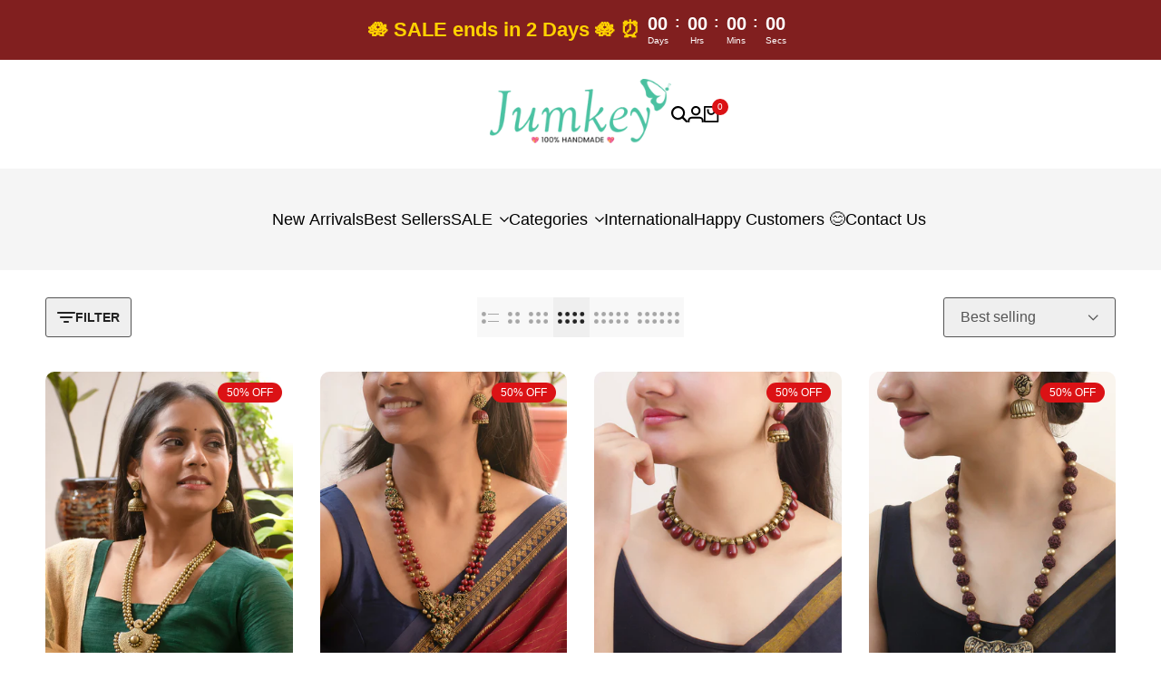

--- FILE ---
content_type: text/html; charset=utf-8
request_url: https://jumkey.com/collections/prutvi-new-styles-in-terracotta-638358968717388808192
body_size: 54176
content:
<!doctype html><html class="no-js hdt-pr-img__effect-none hdt-badge__shape-round dir--ltr hdt-minimal-products hdt-hidden-products-wishlist hdt-hidden-products-compare" lang="en" dir="ltr">
  <head><meta charset="utf-8">
    <meta http-equiv="X-UA-Compatible" content="IE=edge">
    <meta name="viewport" content="width=device-width,initial-scale=1">
    <meta name="theme-color" content="">
    <link rel="canonical" href="https://jumkey.com/collections/prutvi-new-styles-in-terracotta-638358968717388808192"><link rel="icon" type="image/png" href="//jumkey.com/cdn/shop/files/Fav_Icon_Jumkey_8f9fefde-0b87-4639-b0a2-d6d47ebf0bfc.png?crop=center&height=32&v=1747633815&width=32">
      <link rel="apple-touch-icon" href="//jumkey.com/cdn/shop/files/Fav_Icon_Jumkey_8f9fefde-0b87-4639-b0a2-d6d47ebf0bfc.png?crop=center&height=48&v=1747633815&width=48"><link rel="preconnect" href="https://fonts.shopifycdn.com" crossorigin><title>
      Prutvi New Styles in Terracotta
 &ndash; Jumkey Handmade Terracotta Jewellery | 100% Handmade with Love ❤️</title>
<!-- /snippets/social-meta-tags.liquid -->

<meta property="og:site_name" content="Jumkey Handmade Terracotta Jewellery | 100% Handmade with Love ❤️">
<meta property="og:url" content="https://jumkey.com/collections/prutvi-new-styles-in-terracotta-638358968717388808192">
<meta property="og:title" content="Prutvi New Styles in Terracotta">
<meta property="og:type" content="website">
<meta property="og:description" content="Jumkey is a top website offering Terracotta Jewellery designs. Loved By 50,000+ Customers since 2016. 100% Handcrafted &amp; Customizable Fashion Jewellery to Match your Dress. 100% Refund if you don&#39;t love it ❤️ International Shipping via DHL in 7 Days"><meta property="og:image" content="http://jumkey.com/cdn/shop/files/Social_Image_b6d88bd9-7fce-421d-a363-3d327af45034.jpg?v=1726559847">
  <meta property="og:image:secure_url" content="https://jumkey.com/cdn/shop/files/Social_Image_b6d88bd9-7fce-421d-a363-3d327af45034.jpg?v=1726559847">
  <meta property="og:image:width" content="2400">
  <meta property="og:image:height" content="1256"><meta name="twitter:card" content="summary_large_image">
<meta name="twitter:title" content="Prutvi New Styles in Terracotta">
<meta name="twitter:description" content="Jumkey is a top website offering Terracotta Jewellery designs. Loved By 50,000+ Customers since 2016. 100% Handcrafted &amp; Customizable Fashion Jewellery to Match your Dress. 100% Refund if you don&#39;t love it ❤️ International Shipping via DHL in 7 Days">
<script async crossorigin fetchpriority="high" src="/cdn/shopifycloud/importmap-polyfill/es-modules-shim.2.4.0.js"></script>
<script>
  window.themeHDN = {
    settings: {
      shopCurency: "INR",
      currencyFormat: "\u003cspan class=money\u003e₹ {{ amount_no_decimals }}\u003c\/span\u003e",
      moneyFormat: "\u003cspan class=money\u003e₹ {{ amount_no_decimals }}\u003c\/span\u003e",
      moneyWithCurrencyFormat: "\u003cspan class=money\u003e₹ {{ amount_no_decimals }}\u003c\/span\u003e",
      pageType: `collection`,
      actionAfterATC: `go_cart_page`,
      currencyCodeEnabled: false,
      autoCurrencies: false,
      currencyRound: false,
      revealInView: true
      , shopTimezone: "+0530"}
  };
  document.documentElement.className = document.documentElement.className.replace('no-js', 'js');</script>
<script>if (!(HTMLScriptElement.supports && HTMLScriptElement.supports('importmap'))) { const importMap = document.createElement('script'); importMap.async = true; importMap.src = "//jumkey.com/cdn/shop/t/48/assets/importmap.min.js?v=111504132928535020251747322841"; document.head.appendChild(importMap); }</script>
<script type="importmap">
  {
    "imports": {
      "vendor": "//jumkey.com/cdn/shop/t/48/assets/vendor.min.js?v=94278592681068290511747322841",
      "global": "//jumkey.com/cdn/shop/t/48/assets/global.min.js?v=6125246728591346511747322840",
      "photoswipe": "//jumkey.com/cdn/shop/t/48/assets/es-photoswipe.min.js?v=56831319481966336101747322840",
      "dayjs": "//jumkey.com/cdn/shop/t/48/assets/day.min.js?v=105690777647603308301747322840"
    }
  }
</script>
<script type="module" src="//jumkey.com/cdn/shop/t/48/assets/vendor.min.js?v=94278592681068290511747322841" fetchpriority="high"></script>
<style data-shopify>:root {
    --aspect-ratiocus1: 0.716;
    --scrollbar-w: 0px;
    /* Spacing */
    --spacing-0-2: 0.2rem; /* 2px */
    --spacing-0-4: 0.4rem; /* 4px */
    --spacing-0-6: 0.6rem; /* 6px */
    --spacing-0-8: 0.8rem; /* 8px */
    --spacing-1: 1rem; /* 10px */
    --spacing-1-2: 1.2rem; /* 12px */
    --spacing-1-4: 1.4rem; /* 14px */
    --spacing-1-6: 1.6rem; /* 16px */
    --spacing-1-8: 1.8rem; /* 18px */
    --spacing-2: 2rem; /* 20px */
    --spacing-2-2: 2.2rem; /* 22px */
    --spacing-2-4: 2.4rem; /* 24px */
    --spacing-2-6: 2.6rem; /* 26px */
    --spacing-2-8: 2.8rem; /* 28px */
    --spacing-3: 3rem; /* 30px */
    --spacing-3-2: 3.2rem; /* 32px */
    --spacing-3-4: 3.4rem; /* 34px */
    --spacing-3-6: 3.6rem; /* 36px */
    --spacing-3-8: 3.8rem; /* 38px */
    --spacing-4: 4rem; /* 40px */
    --spacing-4-2: 4.2rem; /* 42px */
    --spacing-4-4: 4.4rem; /* 44px */
    --spacing-4-8: 4.8rem; /* 48px */
    --spacing-5: 5rem; /* 50px */
    --spacing-5-6: 5.6rem; /* 56px */
    --spacing-6: 6rem; /* 60px */
    --spacing-6-4: 6.4rem; /* 64px */
    --spacing-7: 7rem; /* 70px */
    --spacing-7-2: 7.2rem; /* 72px */
    --spacing-8: 8rem; /* 80px */
    --spacing-9: 9rem; /* 90px */
    --spacing-10: 10rem; /* 100px */

    /* Colors */
    --color-base-background: 255 255 255;
    --color-base-text: 134 134 134;
    --color-focus: 213 58 61;
    --payment-terms-background-color: rgb(255 255 255);

    /* Product badge colors */
    --color-on-sale-badge-background: 219 18 21;
    --color-on-sale-badge-text: 255 255 255;
    --color-new-badge-background: 72 212 187;
    --color-new-badge-text: 255 255 255;
    --color-sold-out-badge-background: 242 242 242;
    --color-sold-out-badge-text: 0 0 0;
    --color-pre-order-badge-background: 85 166 83;
    --color-pre-order-badge-text: 255 255 255;
    --color-custom-badge-background: 131 183 53;
    --color-custom-badge-text: 255 255 255;

    /* Notices colors */
    --color-tooltip-background: 35 35 35;
    --color-tooltip-text: 255 255 255;
    --color-success-background: 232 240 233;
    --color-success-text: 66 132 69;
    --color-warning-background: 251 246 234;
    --color-warning-text: 224 178 82;
    --color-error-background: 253 224 228;
    --color-error-text: 235 0 27;--f_family_1: Poppins, sans-serif;
    --f_family_2: Lato, sans-serif;
    --f_family_3: Lato, sans-serif;--f_family: var(--f_family_2);/* --bs-font-sans-serif: var(--f_family); */

    --font-body-family: var(--f_family);
    --font-body-weight: 400;
    --font-body-weight-bold: 700;

    --font-heading-family: var(--f_family_1);
    --font-heading-weight: 400;

    --font-body-line-height: 1.6;
    --font-body-spacing: 0.0em;
    --font-heading-scale: 1.0;
    --font-heading-line-height: 1.2;
    --font-heading-spacing: 0.0em;
    --button-line-height: 1.2;

    --h0-size: 7.4rem;
    --h1-size: 6.4rem;
    --h2-size: 5.4rem;
    --h3-size: 4.2rem;
    --h4-size: 3.4rem;
    --h5-size: 2.8rem;
    --h6-size: 1.8rem;

    --h0-size-mb: 2.8rem;
    --h1-size-mb: 2.8rem;
    --h2-size-mb: 2.5rem;
    --h3-size-mb: 2.4rem;
    --h4-size-mb: 2.2rem;
    --h5-size-mb: 2.0rem;
    --h6-size-mb: 1.6rem;

    /* Font sizes */
    --text-xs: 1.0rem;
    --text-sm: 1.2rem;
    --text-base: 1.4rem;
    --text-lg: 1.6rem;
    --text-xl: 1.8rem;
    --text-2xl: 2.0rem;
    --text-4xl: 2.2rem;
    --text-6xl: 2.4rem;
    --text-8xl: 2.6rem;
    --text-10xl: 2.8rem;
    --text-12xl: 3.0rem;
    /* Font Weight */
    --font-light: 300;
    --font-normal: 400;
    --font-medium: 500;
    --font-semibold: 600;
    --font-bold: 700;
    --font-extrabold: 800;
    --font-black: 900;
    --spacing-x: 15px;
    --spacing-y: 15px;

    --container-max-width: 144rem;
    --container-max-width-padding-lg: 154rem;
    --container-max-width-padding-md: 150rem;
    --container-width-margin: 0rem;
    --spacing-sections-desktop: 0px;
    --spacing-sections-mobile: 0px;

    /* Border Radius */
    --rounded-2xs: 0.33333333333333337rem;
    --rounded-xs: 0.5rem;
    --rounded-sm: 1.0rem;
    --rounded: 2.0rem;
    --rounded-lg: 4.0rem;
    --rounded-full: 9999px;
    --rounded-button: 0.3rem;
    --rounded-input: 0.3rem;
    --rounded-product-card: 0.0rem;
    --rounded-product-media: 1.0rem;
    --rounded-collection-card: 1.0rem;
    --rounded-blog-card: 1.0rem;

    --padding-block-input: var(--spacing-0-6);
    --padding-inline-input: var(--spacing-1);
    --height-input: var(--spacing-4-2);
    --thickness-btn: 0.0rem;

    --cursor-zoom-in-icon: url(//jumkey.com/cdn/shop/t/48/assets/cursor-zoom-in.svg?v=88807523373575012131747322840);
    --cursor-close-svg-url: url(//jumkey.com/cdn/shop/t/48/assets/cursor-close.svg?v=47636334999695629861747322840);

    /* RTL support */
      --value-logical-flip: 1;
      --value-origin-start: left;
      --value-origin-end: right;}

  /* Color schemes */
  [color-scheme="scheme-1"] {
      --color-background: 245 245 245;
      --gradient-background: #f5f5f5;
      --color-background2: 242 242 242;

      --color-foreground: 0 0 0;
      --color-foreground2: 84 84 84;
      --color-accent: 219 18 21;
      --color-secondary: 191 191 191;
      --color-tertiary: 128 128 128;

      --color-button: 0 0 0;
      --color-button-text: 255 255 255;
      --color-button-border: 0 0 0;
      --color-secondary-button: 245 245 245;
      --color-secondary-button-text: 0 0 0;

      --hdt-btn-secondary-color: 76 76 76;
      --hdt-btn-secondary-bg: 191 191 191;

      --hdt-btn-tertiary-color: 51 51 51;
      --hdt-btn-tertiary-bg: 128 128 128;
      --color-secondary-brightness: 255 255 255;
      --color-link: 0 0 0;
      --color-accent: 219 18 21;
      --color-line-border: 235 235 235;
      --color-overlay: 0 0 0;
      --payment-terms-background-color: rgb(245 245 245);
      /* Product colors */
      --color-pr-price: 0 0 0;
      --color-pr-sale-price: 219 18 21;
      --color-pr-text: 0 0 0;
      --color-pr-rating: ;
      /* Input colors */
      --color-input-primary: 255 255 255;
      --color-input-secondary: 144 144 144;
    }
  [color-scheme="scheme-2"] {
      --color-background: 255 255 255;
      --gradient-background: #ffffff;
      --color-background2: 255 255 255;

      --color-foreground: 0 0 0;
      --color-foreground2: 235 230 230;
      --color-accent: 213 58 61;
      --color-secondary: 191 191 191;
      --color-tertiary: 128 128 128;

      --color-button: 255 255 255;
      --color-button-text: 255 255 255;
      --color-button-border: 235 235 235;
      --color-secondary-button: 255 255 255;
      --color-secondary-button-text: 0 0 0;

      --hdt-btn-secondary-color: 76 76 76;
      --hdt-btn-secondary-bg: 191 191 191;

      --hdt-btn-tertiary-color: 51 51 51;
      --hdt-btn-tertiary-bg: 128 128 128;
      --color-secondary-brightness: 255 255 255;
      --color-link: 0 0 0;
      --color-accent: 213 58 61;
      --color-line-border: 238 238 238;
      --color-overlay: 35 35 35;
      --payment-terms-background-color: rgb(255 255 255);
      /* Product colors */
      --color-pr-price: 35 35 35;
      --color-pr-sale-price: 219 18 21;
      --color-pr-text: 35 35 35;
      --color-pr-rating: ;
      /* Input colors */
      --color-input-primary: 255 255 255;
      --color-input-secondary: 35 35 35;
    }
  [color-scheme="scheme-3"] {
      --color-background: 255 255 255;
      --gradient-background: #ffffff;
      --color-background2: 255 255 255;

      --color-foreground: 0 0 0;
      --color-foreground2: 0 0 0;
      --color-accent: 219 18 21;
      --color-secondary: 64 64 64;
      --color-tertiary: 128 128 128;

      --color-button: 242 242 242;
      --color-button-text: 0 0 0;
      --color-button-border: 242 242 242;
      --color-secondary-button: 255 255 255;
      --color-secondary-button-text: 0 0 0;

      --hdt-btn-secondary-color: 217 217 217;
      --hdt-btn-secondary-bg: 64 64 64;

      --hdt-btn-tertiary-color: 230 230 230;
      --hdt-btn-tertiary-bg: 128 128 128;
      --color-secondary-brightness: 255 255 255;
      --color-link: 0 0 0;
      --color-accent: 219 18 21;
      --color-line-border: 238 238 238;
      --color-overlay: 0 0 0;
      --payment-terms-background-color: rgb(255 255 255);
      /* Product colors */
      --color-pr-price: 0 0 0;
      --color-pr-sale-price: 219 18 21;
      --color-pr-text: 0 0 0;
      --color-pr-rating: ;
      /* Input colors */
      --color-input-primary: 255 255 255;
      --color-input-secondary: 0 0 0;
    }
  [color-scheme="scheme-4"] {
      --color-background: 245 245 245;
      --gradient-background: #f5f5f5;
      --color-background2: 255 255 255;

      --color-foreground: 0 0 0;
      --color-foreground2: 84 84 84;
      --color-accent: 219 18 21;
      --color-secondary: 191 191 191;
      --color-tertiary: 128 128 128;

      --color-button: 0 0 0;
      --color-button-text: 255 255 255;
      --color-button-border: 0 0 0;
      --color-secondary-button: 245 245 245;
      --color-secondary-button-text: 0 0 0;

      --hdt-btn-secondary-color: 76 76 76;
      --hdt-btn-secondary-bg: 191 191 191;

      --hdt-btn-tertiary-color: 51 51 51;
      --hdt-btn-tertiary-bg: 128 128 128;
      --color-secondary-brightness: 255 255 255;
      --color-link: 0 0 0;
      --color-accent: 219 18 21;
      --color-line-border: 235 235 235;
      --color-overlay: 0 0 0;
      --payment-terms-background-color: rgb(245 245 245);
      /* Product colors */
      --color-pr-price: 0 0 0;
      --color-pr-sale-price: 219 18 21;
      --color-pr-text: 0 0 0;
      --color-pr-rating: ;
      /* Input colors */
      --color-input-primary: 255 255 255;
      --color-input-secondary: 144 144 144;
    }
  [color-scheme="scheme-5"] {
      --color-background: 251 247 240;
      --gradient-background: #fbf7f0;
      --color-background2: 251 247 240;

      --color-foreground: 0 0 0;
      --color-foreground2: 69 83 94;
      --color-accent: 219 18 21;
      --color-secondary: 191 191 191;
      --color-tertiary: 128 128 128;

      --color-button: 0 0 0;
      --color-button-text: 255 255 255;
      --color-button-border: 0 0 0;
      --color-secondary-button: 251 247 240;
      --color-secondary-button-text: 0 0 0;

      --hdt-btn-secondary-color: 76 76 76;
      --hdt-btn-secondary-bg: 191 191 191;

      --hdt-btn-tertiary-color: 51 51 51;
      --hdt-btn-tertiary-bg: 128 128 128;
      --color-secondary-brightness: 255 255 255;
      --color-link: 0 0 0;
      --color-accent: 219 18 21;
      --color-line-border: 0 0 0;
      --color-overlay: 0 0 0;
      --payment-terms-background-color: rgb(251 247 240);
      /* Product colors */
      --color-pr-price: 0 0 0;
      --color-pr-sale-price: 219 18 21;
      --color-pr-text: 0 0 0;
      --color-pr-rating: ;
      /* Input colors */
      --color-input-primary: 255 255 255;
      --color-input-secondary: 104 104 104;
    }
  [color-scheme="scheme-67a7ca9f-3333-4245-b79f-2e9849d7e615"] {
      --color-background: 35 35 35;
      --gradient-background: #232323;
      --color-background2: 68 68 68;

      --color-foreground: 255 189 0;
      --color-foreground2: 231 231 231;
      --color-accent: 219 18 21;
      --color-secondary: 64 64 64;
      --color-tertiary: 128 128 128;

      --color-button: 255 255 255;
      --color-button-text: 0 0 0;
      --color-button-border: 255 255 255;
      --color-secondary-button: 35 35 35;
      --color-secondary-button-text: 255 255 255;

      --hdt-btn-secondary-color: 217 217 217;
      --hdt-btn-secondary-bg: 64 64 64;

      --hdt-btn-tertiary-color: 230 230 230;
      --hdt-btn-tertiary-bg: 128 128 128;
      --color-secondary-brightness: 0 0 0;
      --color-link: 255 255 255;
      --color-accent: 219 18 21;
      --color-line-border: 68 68 68;
      --color-overlay: 0 0 0;
      --payment-terms-background-color: rgb(35 35 35);
      /* Product colors */
      --color-pr-price: 255 255 255;
      --color-pr-sale-price: 219 18 21;
      --color-pr-text: 255 255 255;
      --color-pr-rating: ;
      /* Input colors */
      --color-input-primary: 255 255 255;
      --color-input-secondary: 144 144 144;
    }
  [color-scheme="scheme-4f7d5921-8567-40ac-8211-ef87792674d6"] {
      --color-background: 252 255 178;
      --gradient-background: #fcffb2;
      --color-background2: 255 255 255;

      --color-foreground: 0 0 0;
      --color-foreground2: 84 84 84;
      --color-accent: 219 18 21;
      --color-secondary: 191 191 191;
      --color-tertiary: 128 128 128;

      --color-button: 0 0 0;
      --color-button-text: 255 255 255;
      --color-button-border: 0 0 0;
      --color-secondary-button: 252 255 178;
      --color-secondary-button-text: 0 0 0;

      --hdt-btn-secondary-color: 76 76 76;
      --hdt-btn-secondary-bg: 191 191 191;

      --hdt-btn-tertiary-color: 51 51 51;
      --hdt-btn-tertiary-bg: 128 128 128;
      --color-secondary-brightness: 255 255 255;
      --color-link: 0 0 0;
      --color-accent: 219 18 21;
      --color-line-border: 238 238 238;
      --color-overlay: 255 255 255;
      --payment-terms-background-color: rgb(252 255 178);
      /* Product colors */
      --color-pr-price: 0 0 0;
      --color-pr-sale-price: 219 18 21;
      --color-pr-text: 0 0 0;
      --color-pr-rating: ;
      /* Input colors */
      --color-input-primary: 255 255 255;
      --color-input-secondary: 144 144 144;
    }
  [color-scheme="scheme-4f7d5921-8567-40ac-8211-ef87792674d3"] {
      --color-background: 255 255 255;
      --gradient-background: #ffffff;
      --color-background2: 242 242 242;

      --color-foreground: 0 0 0;
      --color-foreground2: 255 255 255;
      --color-accent: 219 18 21;
      --color-secondary: 191 191 191;
      --color-tertiary: 128 128 128;

      --color-button: 219 18 21;
      --color-button-text: 255 255 255;
      --color-button-border: 219 18 21;
      --color-secondary-button: 255 255 255;
      --color-secondary-button-text: 0 0 0;

      --hdt-btn-secondary-color: 76 76 76;
      --hdt-btn-secondary-bg: 191 191 191;

      --hdt-btn-tertiary-color: 51 51 51;
      --hdt-btn-tertiary-bg: 128 128 128;
      --color-secondary-brightness: 255 255 255;
      --color-link: 0 0 0;
      --color-accent: 219 18 21;
      --color-line-border: 235 235 235;
      --color-overlay: 0 0 0;
      --payment-terms-background-color: rgb(255 255 255);
      /* Product colors */
      --color-pr-price: 0 0 0;
      --color-pr-sale-price: 219 18 21;
      --color-pr-text: 0 0 0;
      --color-pr-rating: ;
      /* Input colors */
      --color-input-primary: 255 255 255;
      --color-input-secondary: 144 144 144;
    }
  [color-scheme="scheme-d3d44db8-3bcf-499e-a2ed-d652eaa913f1"] {
      --color-background: 190 231 183;
      --gradient-background: #bee7b7;
      --color-background2: 242 242 242;

      --color-foreground: 0 0 0;
      --color-foreground2: 84 84 84;
      --color-accent: 219 18 21;
      --color-secondary: 191 191 191;
      --color-tertiary: 128 128 128;

      --color-button: 0 0 0;
      --color-button-text: 255 255 255;
      --color-button-border: 0 0 0;
      --color-secondary-button: 190 231 183;
      --color-secondary-button-text: 0 0 0;

      --hdt-btn-secondary-color: 76 76 76;
      --hdt-btn-secondary-bg: 191 191 191;

      --hdt-btn-tertiary-color: 51 51 51;
      --hdt-btn-tertiary-bg: 128 128 128;
      --color-secondary-brightness: 255 255 255;
      --color-link: 0 0 0;
      --color-accent: 219 18 21;
      --color-line-border: 235 235 235;
      --color-overlay: 0 0 0;
      --payment-terms-background-color: rgb(190 231 183);
      /* Product colors */
      --color-pr-price: 0 0 0;
      --color-pr-sale-price: 219 18 21;
      --color-pr-text: 0 0 0;
      --color-pr-rating: ;
      /* Input colors */
      --color-input-primary: 255 255 255;
      --color-input-secondary: 144 144 144;
    }
  [color-scheme="scheme-3fd2c3d1-d752-42b9-a4d2-17bfc10b6555"] {
      --color-background: 255 255 255;
      --gradient-background: #ffffff;
      --color-background2: 242 242 242;

      --color-foreground: 0 0 0;
      --color-foreground2: 84 84 84;
      --color-accent: 189 19 21;
      --color-secondary: 191 191 191;
      --color-tertiary: 128 128 128;

      --color-button: 0 0 0;
      --color-button-text: 255 255 255;
      --color-button-border: 0 0 0;
      --color-secondary-button: 255 255 255;
      --color-secondary-button-text: 0 0 0;

      --hdt-btn-secondary-color: 76 76 76;
      --hdt-btn-secondary-bg: 191 191 191;

      --hdt-btn-tertiary-color: 51 51 51;
      --hdt-btn-tertiary-bg: 128 128 128;
      --color-secondary-brightness: 255 255 255;
      --color-link: 0 0 0;
      --color-accent: 189 19 21;
      --color-line-border: 235 235 235;
      --color-overlay: 0 0 0;
      --payment-terms-background-color: rgb(255 255 255);
      /* Product colors */
      --color-pr-price: 0 0 0;
      --color-pr-sale-price: 219 18 21;
      --color-pr-text: 0 0 0;
      --color-pr-rating: ;
      /* Input colors */
      --color-input-primary: 255 255 255;
      --color-input-secondary: 144 144 144;
    }
  [color-scheme="scheme-8fdd877f-5baf-4d4e-b881-1af3d95440a0"] {
      --color-background: 255 248 240;
      --gradient-background: #fff8f0;
      --color-background2: 255 255 255;

      --color-foreground: 0 0 0;
      --color-foreground2: 0 0 0;
      --color-accent: 219 18 21;
      --color-secondary: 191 191 191;
      --color-tertiary: 128 128 128;

      --color-button: 0 0 0;
      --color-button-text: 255 255 255;
      --color-button-border: 0 0 0;
      --color-secondary-button: 255 248 240;
      --color-secondary-button-text: 0 0 0;

      --hdt-btn-secondary-color: 76 76 76;
      --hdt-btn-secondary-bg: 191 191 191;

      --hdt-btn-tertiary-color: 51 51 51;
      --hdt-btn-tertiary-bg: 128 128 128;
      --color-secondary-brightness: 255 255 255;
      --color-link: 0 0 0;
      --color-accent: 219 18 21;
      --color-line-border: 235 235 235;
      --color-overlay: 0 0 0;
      --payment-terms-background-color: rgb(255 248 240);
      /* Product colors */
      --color-pr-price: 0 0 0;
      --color-pr-sale-price: 219 18 21;
      --color-pr-text: 0 0 0;
      --color-pr-rating: ;
      /* Input colors */
      --color-input-primary: 255 255 255;
      --color-input-secondary: 144 144 144;
    }
  [color-scheme="scheme-10fe2f1f-0fc6-45e4-93ef-8b0c20bc138d"] {
      --color-background: 255 255 255;
      --gradient-background: #ffffff;
      --color-background2: 245 245 245;

      --color-foreground: 35 35 35;
      --color-foreground2: 84 84 84;
      --color-accent: 219 18 21;
      --color-secondary: 191 191 191;
      --color-tertiary: 128 128 128;

      --color-button: 72 212 187;
      --color-button-text: 255 255 255;
      --color-button-border: 255 255 255;
      --color-secondary-button: 255 255 255;
      --color-secondary-button-text: 255 255 255;

      --hdt-btn-secondary-color: 76 76 76;
      --hdt-btn-secondary-bg: 191 191 191;

      --hdt-btn-tertiary-color: 51 51 51;
      --hdt-btn-tertiary-bg: 128 128 128;
      --color-secondary-brightness: 0 0 0;
      --color-link: 255 255 255;
      --color-accent: 219 18 21;
      --color-line-border: 235 235 235;
      --color-overlay: 0 0 0;
      --payment-terms-background-color: rgb(255 255 255);
      /* Product colors */
      --color-pr-price: 0 0 0;
      --color-pr-sale-price: 219 18 21;
      --color-pr-text: 0 0 0;
      --color-pr-rating: ;
      /* Input colors */
      --color-input-primary: 255 255 255;
      --color-input-secondary: 144 144 144;
    }
  [color-scheme="scheme-7c387b3a-4298-48e4-ad84-dc52a85aac11"] {
      --color-background: 255 255 255;
      --gradient-background: #ffffff;
      --color-background2: 245 245 245;

      --color-foreground: 0 0 0;
      --color-foreground2: 84 84 84;
      --color-accent: 219 18 21;
      --color-secondary: 191 191 191;
      --color-tertiary: 128 128 128;

      --color-button: 35 35 35;
      --color-button-text: 255 255 255;
      --color-button-border: 0 0 0;
      --color-secondary-button: 255 255 255;
      --color-secondary-button-text: 35 35 35;

      --hdt-btn-secondary-color: 76 76 76;
      --hdt-btn-secondary-bg: 191 191 191;

      --hdt-btn-tertiary-color: 51 51 51;
      --hdt-btn-tertiary-bg: 128 128 128;
      --color-secondary-brightness: 255 255 255;
      --color-link: 35 35 35;
      --color-accent: 219 18 21;
      --color-line-border: 84 84 84;
      --color-overlay: 35 35 35;
      --payment-terms-background-color: rgb(255 255 255);
      /* Product colors */
      --color-pr-price: 0 0 0;
      --color-pr-sale-price: 219 18 21;
      --color-pr-text: 0 0 0;
      --color-pr-rating: ;
      /* Input colors */
      --color-input-primary: 255 255 255;
      --color-input-secondary: 144 144 144;
    }
  

  @media screen and (min-width: 768px) {
    :root {
    /* Font sizes */
    --text-xs: 1.2rem;
    --text-sm: 1.4rem;
    --text-base: 1.6rem;
    --text-lg: 1.8rem;
    --text-xl: 2.0rem;
    --text-2xl: 2.2rem;
    --text-4xl: 2.4rem;
    --text-6xl: 2.6rem;
    --text-8xl: 2.8rem;
    --text-10xl: 3.0rem;
    --text-12xl: 3.2rem;
    --spacing-x: 30px;
    --spacing-y: 30px;
    }
  }
  .hdt-btn--size-custom-1 {
    --padding-button: 5px 14px; --height-button: 44px; --font-size-button: 14px;--min-width-btn: 100px; --min-width-btn-dt: 100px;
  }
</style>

<link href="//jumkey.com/cdn/shop/t/48/assets/base.css?v=108013051362406550301748261800" rel="stylesheet" type="text/css" media="all" />

<link href="//jumkey.com/cdn/shop/t/48/assets/theme.css?v=176933735538719525381748259963" rel="stylesheet" type="text/css" media="all" /><link href="//jumkey.com/cdn/shop/t/48/assets/hdt-product-card.scss.css?v=8565272114855723781747322841" rel="stylesheet" type="text/css" media="all" /><script>window.performance && window.performance.mark && window.performance.mark('shopify.content_for_header.start');</script><meta name="google-site-verification" content="KDBNd3mfNnpD-yfxbY6C5bUoA1sOu_C-jec9fa-FqN0">
<meta id="shopify-digital-wallet" name="shopify-digital-wallet" content="/8208999/digital_wallets/dialog">
<meta id="in-context-paypal-metadata" data-shop-id="8208999" data-venmo-supported="false" data-environment="production" data-locale="en_US" data-paypal-v4="true" data-currency="INR">
<link rel="alternate" type="application/atom+xml" title="Feed" href="/collections/prutvi-new-styles-in-terracotta-638358968717388808192.atom" />
<link rel="next" href="/collections/prutvi-new-styles-in-terracotta-638358968717388808192?page=2">
<link rel="alternate" hreflang="x-default" href="https://jumkey.com/collections/prutvi-new-styles-in-terracotta-638358968717388808192">
<link rel="alternate" hreflang="en-US" href="https://jumkey.com/en-us/collections/prutvi-new-styles-in-terracotta-638358968717388808192">
<link rel="alternate" type="application/json+oembed" href="https://jumkey.com/collections/prutvi-new-styles-in-terracotta-638358968717388808192.oembed">
<script async="async" src="/checkouts/internal/preloads.js?locale=en-IN"></script>
<script id="shopify-features" type="application/json">{"accessToken":"bdce6f69b73c122f2bbcaf95003bd977","betas":["rich-media-storefront-analytics"],"domain":"jumkey.com","predictiveSearch":true,"shopId":8208999,"locale":"en"}</script>
<script>var Shopify = Shopify || {};
Shopify.shop = "jumkey.myshopify.com";
Shopify.locale = "en";
Shopify.currency = {"active":"INR","rate":"1.0"};
Shopify.country = "IN";
Shopify.theme = {"name":"ecomus-v2-0-0-official","id":146216091827,"schema_name":"Ecomus","schema_version":"2.0.0","theme_store_id":null,"role":"main"};
Shopify.theme.handle = "null";
Shopify.theme.style = {"id":null,"handle":null};
Shopify.cdnHost = "jumkey.com/cdn";
Shopify.routes = Shopify.routes || {};
Shopify.routes.root = "/";</script>
<script type="module">!function(o){(o.Shopify=o.Shopify||{}).modules=!0}(window);</script>
<script>!function(o){function n(){var o=[];function n(){o.push(Array.prototype.slice.apply(arguments))}return n.q=o,n}var t=o.Shopify=o.Shopify||{};t.loadFeatures=n(),t.autoloadFeatures=n()}(window);</script>
<script id="shop-js-analytics" type="application/json">{"pageType":"collection"}</script>
<script defer="defer" async type="module" src="//jumkey.com/cdn/shopifycloud/shop-js/modules/v2/client.init-shop-cart-sync_D0dqhulL.en.esm.js"></script>
<script defer="defer" async type="module" src="//jumkey.com/cdn/shopifycloud/shop-js/modules/v2/chunk.common_CpVO7qML.esm.js"></script>
<script type="module">
  await import("//jumkey.com/cdn/shopifycloud/shop-js/modules/v2/client.init-shop-cart-sync_D0dqhulL.en.esm.js");
await import("//jumkey.com/cdn/shopifycloud/shop-js/modules/v2/chunk.common_CpVO7qML.esm.js");

  window.Shopify.SignInWithShop?.initShopCartSync?.({"fedCMEnabled":true,"windoidEnabled":true});

</script>
<script>(function() {
  var isLoaded = false;
  function asyncLoad() {
    if (isLoaded) return;
    isLoaded = true;
    var urls = ["https:\/\/cdn2.ryviu.com\/v\/static\/js\/app.js?n=1\u0026shop=jumkey.myshopify.com","https:\/\/tracker.wigzopush.com\/shopify.js?orgtoken=HaRiLkzySTqQ1SQ6GSkQgw\u0026shop=jumkey.myshopify.com","https:\/\/sr-cdn.shiprocket.in\/sr-promise\/static\/uc.js?channel_id=4\u0026sr_company_id=15428\u0026shop=jumkey.myshopify.com","https:\/\/sr-cdn.shiprocket.in\/sr-promise\/static\/uc.js?channel_id=4\u0026sr_company_id=3877417\u0026shop=jumkey.myshopify.com","\/\/fw-cdn.com\/11706857\/4343965.js?shop=jumkey.myshopify.com","https:\/\/d1ggrngj0uwslm.cloudfront.net\/fm_adhoc_scripts\/added_product_cart.js?shop=jumkey.myshopify.com","https:\/\/d1ggrngj0uwslm.cloudfront.net\/fm_adhoc_scripts\/viewed_product.js?shop=jumkey.myshopify.com","https:\/\/d26ky332zktp97.cloudfront.net\/shops\/RvJfk63N224wzc5H8\/colibrius-m.js?shop=jumkey.myshopify.com"];
    for (var i = 0; i < urls.length; i++) {
      var s = document.createElement('script');
      s.type = 'text/javascript';
      s.async = true;
      s.src = urls[i];
      var x = document.getElementsByTagName('script')[0];
      x.parentNode.insertBefore(s, x);
    }
  };
  if(window.attachEvent) {
    window.attachEvent('onload', asyncLoad);
  } else {
    window.addEventListener('load', asyncLoad, false);
  }
})();</script>
<script id="__st">var __st={"a":8208999,"offset":19800,"reqid":"8d826bf8-ef15-4ec9-b758-3773e48d0bfe-1763884091","pageurl":"jumkey.com\/collections\/prutvi-new-styles-in-terracotta-638358968717388808192","u":"a030523d55cc","p":"collection","rtyp":"collection","rid":308015792307};</script>
<script>window.ShopifyPaypalV4VisibilityTracking = true;</script>
<script id="form-persister">!function(){'use strict';const t='contact',e='new_comment',n=[[t,t],['blogs',e],['comments',e],[t,'customer']],o='password',r='form_key',c=['recaptcha-v3-token','g-recaptcha-response','h-captcha-response',o],s=()=>{try{return window.sessionStorage}catch{return}},i='__shopify_v',u=t=>t.elements[r],a=function(){const t=[...n].map((([t,e])=>`form[action*='/${t}']:not([data-nocaptcha='true']) input[name='form_type'][value='${e}']`)).join(',');var e;return e=t,()=>e?[...document.querySelectorAll(e)].map((t=>t.form)):[]}();function m(t){const e=u(t);a().includes(t)&&(!e||!e.value)&&function(t){try{if(!s())return;!function(t){const e=s();if(!e)return;const n=u(t);if(!n)return;const o=n.value;o&&e.removeItem(o)}(t);const e=Array.from(Array(32),(()=>Math.random().toString(36)[2])).join('');!function(t,e){u(t)||t.append(Object.assign(document.createElement('input'),{type:'hidden',name:r})),t.elements[r].value=e}(t,e),function(t,e){const n=s();if(!n)return;const r=[...t.querySelectorAll(`input[type='${o}']`)].map((({name:t})=>t)),u=[...c,...r],a={};for(const[o,c]of new FormData(t).entries())u.includes(o)||(a[o]=c);n.setItem(e,JSON.stringify({[i]:1,action:t.action,data:a}))}(t,e)}catch(e){console.error('failed to persist form',e)}}(t)}const f=t=>{if('true'===t.dataset.persistBound)return;const e=function(t,e){const n=function(t){return'function'==typeof t.submit?t.submit:HTMLFormElement.prototype.submit}(t).bind(t);return function(){let t;return()=>{t||(t=!0,(()=>{try{e(),n()}catch(t){(t=>{console.error('form submit failed',t)})(t)}})(),setTimeout((()=>t=!1),250))}}()}(t,(()=>{m(t)}));!function(t,e){if('function'==typeof t.submit&&'function'==typeof e)try{t.submit=e}catch{}}(t,e),t.addEventListener('submit',(t=>{t.preventDefault(),e()})),t.dataset.persistBound='true'};!function(){function t(t){const e=(t=>{const e=t.target;return e instanceof HTMLFormElement?e:e&&e.form})(t);e&&m(e)}document.addEventListener('submit',t),document.addEventListener('DOMContentLoaded',(()=>{const e=a();for(const t of e)f(t);var n;n=document.body,new window.MutationObserver((t=>{for(const e of t)if('childList'===e.type&&e.addedNodes.length)for(const t of e.addedNodes)1===t.nodeType&&'FORM'===t.tagName&&a().includes(t)&&f(t)})).observe(n,{childList:!0,subtree:!0,attributes:!1}),document.removeEventListener('submit',t)}))}()}();</script>
<script integrity="sha256-52AcMU7V7pcBOXWImdc/TAGTFKeNjmkeM1Pvks/DTgc=" data-source-attribution="shopify.loadfeatures" defer="defer" src="//jumkey.com/cdn/shopifycloud/storefront/assets/storefront/load_feature-81c60534.js" crossorigin="anonymous"></script>
<script data-source-attribution="shopify.dynamic_checkout.dynamic.init">var Shopify=Shopify||{};Shopify.PaymentButton=Shopify.PaymentButton||{isStorefrontPortableWallets:!0,init:function(){window.Shopify.PaymentButton.init=function(){};var t=document.createElement("script");t.src="https://jumkey.com/cdn/shopifycloud/portable-wallets/latest/portable-wallets.en.js",t.type="module",document.head.appendChild(t)}};
</script>
<script data-source-attribution="shopify.dynamic_checkout.buyer_consent">
  function portableWalletsHideBuyerConsent(e){var t=document.getElementById("shopify-buyer-consent"),n=document.getElementById("shopify-subscription-policy-button");t&&n&&(t.classList.add("hidden"),t.setAttribute("aria-hidden","true"),n.removeEventListener("click",e))}function portableWalletsShowBuyerConsent(e){var t=document.getElementById("shopify-buyer-consent"),n=document.getElementById("shopify-subscription-policy-button");t&&n&&(t.classList.remove("hidden"),t.removeAttribute("aria-hidden"),n.addEventListener("click",e))}window.Shopify?.PaymentButton&&(window.Shopify.PaymentButton.hideBuyerConsent=portableWalletsHideBuyerConsent,window.Shopify.PaymentButton.showBuyerConsent=portableWalletsShowBuyerConsent);
</script>
<script data-source-attribution="shopify.dynamic_checkout.cart.bootstrap">document.addEventListener("DOMContentLoaded",(function(){function t(){return document.querySelector("shopify-accelerated-checkout-cart, shopify-accelerated-checkout")}if(t())Shopify.PaymentButton.init();else{new MutationObserver((function(e,n){t()&&(Shopify.PaymentButton.init(),n.disconnect())})).observe(document.body,{childList:!0,subtree:!0})}}));
</script>

<script>window.performance && window.performance.mark && window.performance.mark('shopify.content_for_header.end');</script>
    <div id="shopify-section-ss-countdown-bar" class="shopify-section"><template
  id="countdown-timer-ss-countdown-bar"
>
  <div>
    <style>
      .countdown-banner-ss-countdown-bar-wrapper {
        padding-top: var(--pt);
        padding-bottom: var(--pb);
      }
      @media screen and (min-width: 750px) {
        .countdown-banner-ss-countdown-bar-wrapper {
          padding-top: var(--pt-desktop);
          padding-bottom: var(--pb-desktop);
        }
      }
      .countdown-banner-ss-countdown-bar {
        position: relative;
        height: var(--section-height-mobile);
        overflow: hidden;
      }
      @media screen and (min-width: 750px) {
        .countdown-banner-ss-countdown-bar {
          height: var(--section-height);
        }
      }
    </style>
    <div
      style="
        --pt: 0px;
        --pt-desktop: px;
        --pb: 0px;
        --pb-desktop: px;
        background-color:#811f1f;
        position: relative;
      "
      id="countdown-banner-ss-countdown-bar-wrapper"
    >
      <div
        class="
          countdown-banner-ss-countdown-bar
           page-width 
        "
        style="
          --section-height: ;
          --section-height-mobile: ;
        "
      >
        <div
          style=""
        >
          
          <style>
            .countdown-banner-content-ss-countdown-bar {
              position: relative;
              z-index: 1;
              overflow: hidden;
              width: 100%;
              height: 100%;
              display: flex;
              flex-wrap: wrap;
              justify-content: center;
              align-items: center;
              gap: 1rem;
              text-align: center;
              line-height: 1.1;
              padding: 16px 5px;
            }

            @media (min-width: 750px) {
              .countdown-banner-content-ss-countdown-bar {
                gap:3rem;
              }
            }
          </style>
          <div
            class="countdown-banner-content-ss-countdown-bar"
          >
            
              
                  
                    <style>
                      .countdown-banner-heading-ss-countdown-bar-text_gbaYKV {
                        font-weight: 700;
                        font-size: 19px;
                      }
                      @media (min-width: 750px) {
                        .countdown-banner-heading-ss-countdown-bar-text_gbaYKV {
                          font-weight: 700;
                          font-size: 22px;
                        }
                      }
                    </style>
                    <div
                      class="countdown-banner-heading-ss-countdown-bar-text_gbaYKV"
                      style="
                                                                                                                                                                                                                        color: #ffd100;
                      "
                    >
                      🪷 SALE ends in 2 Days 🪷 ⏰
                    </div>
                  
                
            
              
                  <div
                    class="timer-div-ss-countdown-bar"
                    style="
                      display: flex;
                      justify-content: center;
                      align-items: center;
                    "
                  >
                    <style>
                      .timer-div-ss-countdown-bar {
                        gap:2rem;
                      }
                      .countdown-timer-ss-countdown-bar-timer_WeVjUg {
                        display: flex;
                        justify-content: center;
                        gap: 0px;
                      }
                      @media (min-width: 750px) {
                        .countdown-timer-ss-countdown-bar-timer_WeVjUg {
                           gap: 0px;
                        }
                        .timer-div-ss-countdown-bar {
                          gap:3rem;
                        }
                      }
                      .countdown-timer-ss-countdown-bar-timer_WeVjUg .time-block {
                        position: relative;
                        border-radius: 12px;
                        /*padding: 20px;*/
                        padding: 0 0.5rem;
                      }
                      @media (min-width: 750px) {
                        .countdown-timer-ss-countdown-bar-timer_WeVjUg .time-block {
                          padding: 0 0.75rem;
                        }
                      }
                      .countdown-timer-ss-countdown-bar-timer_WeVjUg .time-block__num,
                      .countdown-timer-ss-countdown-bar-timer_WeVjUg .time-block__unit {
                        display: block;
                        text-align: center;
                      }
                      .countdown-timer-ss-countdown-bar-timer_WeVjUg .time-block__num {
                        font-size: 17px;
                        font-weight: 700;
                        line-height: 1;
                      }
                      .countdown-timer-ss-countdown-bar-timer_WeVjUg .time-block__unit {
                        margin-top: 3px;
                        font-size: 9px;
                      }
                      @media (min-width: 750px) {
                        .countdown-timer-ss-countdown-bar-timer_WeVjUg .time-block__unit {
                          font-size: 10px;
                        }
                        .countdown-timer-ss-countdown-bar-timer_WeVjUg .time-block__num {
                          font-size: 20px;
                        }
                        .countdown-timer-ss-countdown-bar-timer_WeVjUg .time-colon {
                          font-weight: 700;
                          font-size: 20px;
                        }
                      }
                      .countdown-timer-ss-countdown-bar-timer_WeVjUg .time-divier {
                        position: relative;
                        width: 2px;
                        height: 40px;
                        background-color: var(--color);
                      }
                      .countdown-timer-ss-countdown-bar-timer_WeVjUg .time-colon {
                        font-weight: 700;
                        font-size: 17px;
                      }
                    </style>

                    <div
                      class="countdown-timer-ss-countdown-bar-timer_WeVjUg"
                      
                      style="
                        color: #ffffff;
                        --color: #ffffff;
                      "
                    >
                      <div class="time-block">
                        <span class="time-block__num js-timer-days">00</span>
                        <span class="time-block__unit">Days</span>
                      </div>
                      <span class="time-colon">:</span>
                      <div class="time-block">
                        <span class="time-block__num js-timer-hours">00</span>
                        <span class="time-block__unit">Hrs</span>
                      </div>
                      <span class="time-colon">:</span>
                      <div class="time-block">
                        <span class="time-block__num js-timer-minutes">00</span>
                        <span class="time-block__unit">Mins</span>
                      </div>
                      <span class="time-colon">:</span>
                      <div class="time-block">
                        <span class="time-block__num js-timer-seconds">00</span>
                        <span class="time-block__unit">Secs</span>
                      </div>
                    </div>

                    <script type="text/javascript">

                      (function () {

                        function startTimer() {
                          const second = 1000,
                            minute = second * 60,
                            hour = minute * 60,
                            day = hour * 24,
                            wrapper = document.querySelector(
                              '.countdown-timer-ss-countdown-bar-timer_WeVjUg'
                            ),
                            countDown = new Date('2025', '11' - 1, '22', '00', '00', 0).getTime();

                          console.log('start timer, end date:' + countDown)
                          const interval = setInterval(function () {
                            let now = new Date().getTime(),
                              distance = countDown - now,
                              days = Math.floor(distance / day),
                              hours = Math.floor((distance % day) / hour),
                              minutes = Math.floor((distance % hour) / minute),
                              seconds = Math.floor((distance % minute) / second);

                            (wrapper.querySelector('.js-timer-days').innerText =
                              (days < 10 ? '0' : '') + days
                            ),
                              (wrapper.querySelector('.js-timer-hours').innerText = (
                                '0' + hours
                              ).slice(-2)
                              ),
                              (wrapper.querySelector('.js-timer-minutes').innerText = (
                                '0' + minutes
                              ).slice(-2)),
                              (wrapper.querySelector('.js-timer-seconds').innerText = (
                                '0' + seconds
                              ).slice(-2));

                            if (distance < 0) {
                              wrapper.querySelector('.js-timer-days').innerText = '00';
                              wrapper.querySelector('.js-timer-hours').innerText = '00';
                              wrapper.querySelector('.js-timer-minutes').innerText = '00';
                              wrapper.querySelector('.js-timer-seconds').innerText = '00';
                              
                              clearInterval(interval);
                            }

                          }, second);
                          document.addEventListener('shopify:section:unload', function (event) {
                            if (event.detail.sectionId === 'ss-countdown-bar') clearInterval(interval);
                          });
                        }
                        startTimer()
                        if (window.Shopify && Shopify.designMode) {
                          document.addEventListener('shopify:section:load', function (event) {
                            if (event.detail.sectionId === 'ss-countdown-bar') {
                              startTimer();
                            }
                          });
                        }
                      })();
                    </script>

                    <style>
                      .countdown-banner-button-ss-countdown-bar-timer_WeVjUg {
                        padding: 16px 12px;
                        text-decoration: none;
                      }
                      @media (min-width: 750px) {
                        .countdown-banner-button-ss-countdown-bar-timer_WeVjUg {
                          padding: 16px 25px;
                        }
                      }
                    </style>
                    
                      
                    
                      
                    
                  </div>
                
            
          </div>
        </div>
      </div>

      
    </div>
  </div>
</template>

<div id="countdown-default-target-ss-countdown-bar"></div>

<script>
  (function () {
    function moreLoadProductForm() {
      
        var productForm = document.querySelector('#countdown-default-target-ss-countdown-bar');
      

      const templateContent = document.querySelector(
        '#countdown-timer-ss-countdown-bar'
      ).content;

      productForm.insertAdjacentElement(
        'beforebegin',
        templateContent.firstElementChild
      );
    }
    window.addEventListener('DOMContentLoaded', moreLoadProductForm);

    // if (window.Shopify && Shopify.designMode) {
    //   window.addEventListener('shopify:section:load', moreLoadProductForm);
    // }
  })();
</script>

</div>
<script async defer src="https://tools.luckyorange.com/core/lo.js?site-id=2722909e"></script>

  <!-- BEGIN app block: shopify://apps/ecomrise-upsell-bundle/blocks/app-embed/acb8bab5-decc-4989-8fb5-41075963cdef --><meta id="er-bundle-script" content="https://cdn.shopify.com/extensions/019a9ec6-06d5-756e-bd61-588cd760fee4/hedana-174/assets/product_bundles.js">
<meta id="er-bundle-css" content="https://cdn.shopify.com/extensions/019a9ec6-06d5-756e-bd61-588cd760fee4/hedana-174/assets/product_bundles.css">
<meta id="er-cart-upsell-script" content="https://cdn.shopify.com/extensions/019a9ec6-06d5-756e-bd61-588cd760fee4/hedana-174/assets/cart_upsell.js">
<meta id="er-cart-upsell-css" content="https://cdn.shopify.com/extensions/019a9ec6-06d5-756e-bd61-588cd760fee4/hedana-174/assets/cart_upsell.css">

<script>
	window.EComRise = window.EComRise || {};

	(function() {
		this.enableEmbed = true;
		this.installed_apps = {
			'volume_discounts' :false,
			'product_bundles' :false,
			'cart_upsell' : true,
			'buyx_gety' :true,
			'shoppable_video' :false,
		}
		this.shop = this.shop || {};
		this.shop.analytics =false;
		this.shop.permissions ={};
		this.shop.plan = 1;
		this.settings = this.settings || {};
		this.settings.baseUrl = '/';
		this.data = {};this.money_format = "\u003cspan class=money\u003e₹ {{ amount_no_decimals }}\u003c\/span\u003e";
		this.money_with_currency_format = "\u003cspan class=money\u003e₹ {{ amount_no_decimals }}\u003c\/span\u003e";
		this.currencyCodeEnabled = false;
		this.formatMoney = function(t, e) {
				const money_format = this.currencyCodeEnabled ? this.money_with_currency_format : this.money_format
				function n(t, e) {
						return void 0 === t ? e : t
				}
				function o(t, e, o, i) {
						if (e = n(e, 2),
						o = n(o, ","),
						i = n(i, "."),
						isNaN(t) || null == t)
								return 0;
						var r = (t = (t / 100).toFixed(e)).split(".");
						return r[0].replace(/(\d)(?=(\d\d\d)+(?!\d))/g, "$1" + o) + (r[1] ? i + r[1] : "")
				}
				"string" == typeof t && (t = t.replace(".", ""));
				var i = ""
				, r = /\{\{\s*(\w+)\s*\}\}/
				, a = e || money_format;
				switch (a.match(r)[1]) {
				case "amount":
						i = o(t, 2);
						break;
				case "amount_no_decimals":
						i = o(t, 0);
						break;
				case "amount_with_comma_separator":
						i = o(t, 2, ".", ",");
						break;
				case "amount_with_space_separator":
						i = o(t, 2, " ", ",");
						break;
				case "amount_with_period_and_space_separator":
						i = o(t, 2, " ", ".");
						break;
				case "amount_no_decimals_with_comma_separator":
						i = o(t, 0, ".", ",");
						break;
				case "amount_no_decimals_with_space_separator":
						i = o(t, 0, " ");
						break;
				case "amount_with_apostrophe_separator":
						i = o(t, 2, "'", ".")
				}
				return a.replace(r, i)
		};
		if(window.Shopify && window.Shopify.designMode && window.top && window.top.opener){
        window.addEventListener("load", function(){
            window.top.opener.postMessage({
                action: "ecomrise:loaded",
            }, "*");
        });
    }}.bind(window.EComRise)());

document.addEventListener('DOMContentLoaded', function() {
	(async function() {
		const scripts = [];
		function addScriptIfEnabled(condition, scriptConfigs) {
				if (condition) {
						scripts.push(...scriptConfigs);
				}
		}if (scripts.length) {
				try {
						const asyncLoad = scripts.map(s => loadScript(s.el.content, s.id, s.type));
						await Promise.all(asyncLoad);
				} catch (error) {
						console.error('Error loading scripts:', error);
				}
		}

		async function loadScript(src, id, type = "script") {
				return new Promise((resolve, reject) => {
						const existingScript = document.getElementById(`${type}${id}`);

						if (existingScript) {
								resolve();
								return;
						}

						const script = document.createElement(type === 'script' ? 'script' : 'link');

						if (type === "script") {
								script.src = src;
								script.type = 'text/javascript';
						} else {
								script.href = src;
								script.rel = "stylesheet";
						}

						script.id = `${type}${id}`;
						script.onerror = (error) => reject(new Error(`Failed to load ${type}: ${src}`));

						if (type === 'script') {
								script.onload = () => {
										replaceEmbeddedBundles();
										resolve();
								};
						} else {
								script.onload = resolve;
						}

						document.head.appendChild(script);
				});
		}

		function replaceEmbeddedBundles() {
				const embeds = document.querySelectorAll(".er-bundle-element-embed");
				embeds.forEach(function (embed) {
						const id = embed.dataset.id;
						if (!id) return;

						const bundle = document.createElement("er-product-bundle");
						bundle.setAttribute("data-bundle-id", id);
						embed.outerHTML = bundle.outerHTML;
				});
		}
		})();})
</script>

<!-- END app block --><!-- BEGIN app block: shopify://apps/judge-me-reviews/blocks/judgeme_core/61ccd3b1-a9f2-4160-9fe9-4fec8413e5d8 --><!-- Start of Judge.me Core -->




<link rel="dns-prefetch" href="https://cdnwidget.judge.me">
<link rel="dns-prefetch" href="https://cdn.judge.me">
<link rel="dns-prefetch" href="https://cdn1.judge.me">
<link rel="dns-prefetch" href="https://api.judge.me">

<script data-cfasync='false' class='jdgm-settings-script'>window.jdgmSettings={"pagination":5,"disable_web_reviews":false,"badge_no_review_text":"No reviews","badge_n_reviews_text":"{{ n }} review/reviews","hide_badge_preview_if_no_reviews":true,"badge_hide_text":false,"enforce_center_preview_badge":false,"widget_title":"Customer Reviews","widget_open_form_text":"Write a review","widget_close_form_text":"Cancel review","widget_refresh_page_text":"Refresh page","widget_summary_text":"Based on {{ number_of_reviews }} review/reviews","widget_no_review_text":"Be the first to write a review","widget_name_field_text":"Display name","widget_verified_name_field_text":"Verified Name (public)","widget_name_placeholder_text":"Display name","widget_required_field_error_text":"This field is required.","widget_email_field_text":"Email address","widget_verified_email_field_text":"Verified Email (private, can not be edited)","widget_email_placeholder_text":"Your email address","widget_email_field_error_text":"Please enter a valid email address.","widget_rating_field_text":"Rating","widget_review_title_field_text":"Review Title","widget_review_title_placeholder_text":"Give your review a title","widget_review_body_field_text":"Review content","widget_review_body_placeholder_text":"Start writing here...","widget_pictures_field_text":"Picture/Video (optional)","widget_submit_review_text":"Submit Review","widget_submit_verified_review_text":"Submit Verified Review","widget_submit_success_msg_with_auto_publish":"Thank you! Please refresh the page in a few moments to see your review. You can remove or edit your review by logging into \u003ca href='https://judge.me/login' target='_blank' rel='nofollow noopener'\u003eJudge.me\u003c/a\u003e","widget_submit_success_msg_no_auto_publish":"Thank you! Your review will be published as soon as it is approved by the shop admin. You can remove or edit your review by logging into \u003ca href='https://judge.me/login' target='_blank' rel='nofollow noopener'\u003eJudge.me\u003c/a\u003e","widget_show_default_reviews_out_of_total_text":"Showing {{ n_reviews_shown }} out of {{ n_reviews }} reviews.","widget_show_all_link_text":"Show all","widget_show_less_link_text":"Show less","widget_author_said_text":"{{ reviewer_name }} said:","widget_days_text":"{{ n }} days ago","widget_weeks_text":"{{ n }} week/weeks ago","widget_months_text":"{{ n }} month/months ago","widget_years_text":"{{ n }} year/years ago","widget_yesterday_text":"Yesterday","widget_today_text":"Today","widget_replied_text":"\u003e\u003e {{ shop_name }} replied:","widget_read_more_text":"Read more","widget_rating_filter_see_all_text":"See all reviews","widget_sorting_most_recent_text":"Most Recent","widget_sorting_highest_rating_text":"Highest Rating","widget_sorting_lowest_rating_text":"Lowest Rating","widget_sorting_with_pictures_text":"Only Pictures","widget_sorting_most_helpful_text":"Most Helpful","widget_open_question_form_text":"Ask a question","widget_reviews_subtab_text":"Reviews","widget_questions_subtab_text":"Questions","widget_question_label_text":"Question","widget_answer_label_text":"Answer","widget_question_placeholder_text":"Write your question here","widget_submit_question_text":"Submit Question","widget_question_submit_success_text":"Thank you for your question! We will notify you once it gets answered.","verified_badge_text":"Verified","verified_badge_placement":"left-of-reviewer-name","widget_hide_border":false,"widget_social_share":false,"all_reviews_include_out_of_store_products":true,"all_reviews_out_of_store_text":"(out of store)","all_reviews_product_name_prefix_text":"about","enable_review_pictures":true,"review_date_format":"dd/mm/yyyy","widget_product_reviews_subtab_text":"Product Reviews","widget_shop_reviews_subtab_text":"Shop Reviews","widget_write_a_store_review_text":"Write a Store Review","widget_other_languages_heading":"Reviews in Other Languages","widget_translate_review_text":"Translate review to {{ language }}","widget_translating_review_text":"Translating...","widget_show_original_translation_text":"Show original ({{ language }})","widget_translate_review_failed_text":"Review couldn't be translated.","widget_translate_review_retry_text":"Retry","widget_translate_review_try_again_later_text":"Try again later","widget_sorting_pictures_first_text":"Pictures First","floating_tab_button_name":"★ Reviews","floating_tab_title":"Let customers speak for us","floating_tab_url":"","floating_tab_url_enabled":false,"all_reviews_text_badge_text":"Customers rate us {{ shop.metafields.judgeme.all_reviews_rating | round: 1 }}/5 based on {{ shop.metafields.judgeme.all_reviews_count }} reviews.","all_reviews_text_badge_text_branded_style":"{{ shop.metafields.judgeme.all_reviews_rating | round: 1 }} out of 5 stars based on {{ shop.metafields.judgeme.all_reviews_count }} reviews","all_reviews_text_badge_url":"","all_reviews_text_style":"branded","featured_carousel_title":"Let customers speak for us","featured_carousel_count_text":"from {{ n }} reviews","featured_carousel_url":"","verified_count_badge_style":"branded","verified_count_badge_url":"","picture_reminder_submit_button":"Upload Pictures","enable_review_videos":true,"widget_sorting_videos_first_text":"Videos First","widget_review_pending_text":"Pending","remove_microdata_snippet":true,"preview_badge_no_question_text":"No questions","preview_badge_n_question_text":"{{ number_of_questions }} question/questions","widget_search_bar_placeholder":"Search reviews","widget_sorting_verified_only_text":"Verified only","featured_carousel_theme":"vertical","featured_carousel_show_product":true,"featured_carousel_verified_badge_enable":true,"featured_carousel_more_reviews_button_text":"Read more reviews","featured_carousel_view_product_button_text":"View product","all_reviews_page_load_more_text":"Load More Reviews","widget_advanced_speed_features":5,"widget_public_name_text":"displayed publicly like","default_reviewer_name_has_non_latin":true,"widget_reviewer_anonymous":"Anonymous","medals_widget_title":"Judge.me Review Medals","widget_invalid_yt_video_url_error_text":"Not a YouTube video URL","widget_max_length_field_error_text":"Please enter no more than {0} characters.","widget_verified_by_shop_text":"Verified by Shop","widget_show_photo_gallery":true,"widget_load_with_code_splitting":true,"widget_ugc_title":"Made by us, Shared by you","widget_ugc_subtitle":"Tag us to see your picture featured in our page","widget_ugc_primary_button_text":"Buy Now","widget_ugc_secondary_button_text":"Load More","widget_ugc_reviews_button_text":"View Reviews","widget_primary_color":"#4AC2A2","widget_summary_average_rating_text":"{{ average_rating }} out of 5","widget_media_grid_title":"Customer photos \u0026 videos","widget_media_grid_see_more_text":"See more","widget_verified_by_judgeme_text":"Verified by Judge.me","widget_verified_by_judgeme_text_in_store_medals":"Verified by Judge.me","widget_media_field_exceed_quantity_message":"Sorry, we can only accept {{ max_media }} for one review.","widget_media_field_exceed_limit_message":"{{ file_name }} is too large, please select a {{ media_type }} less than {{ size_limit }}MB.","widget_review_submitted_text":"Review Submitted!","widget_question_submitted_text":"Question Submitted!","widget_close_form_text_question":"Cancel","widget_write_your_answer_here_text":"Write your answer here","widget_enabled_branded_link":true,"widget_show_collected_by_judgeme":true,"widget_collected_by_judgeme_text":"collected by Judge.me","widget_load_more_text":"Load More","widget_full_review_text":"Full Review","widget_read_more_reviews_text":"Read More Reviews","widget_read_questions_text":"Read Questions","widget_questions_and_answers_text":"Questions \u0026 Answers","widget_verified_by_text":"Verified by","widget_verified_text":"Verified","widget_number_of_reviews_text":"{{ number_of_reviews }} reviews","widget_back_button_text":"Back","widget_next_button_text":"Next","widget_custom_forms_filter_button":"Filters","widget_show_review_information":true,"how_reviews_are_collected":"How reviews are collected?","widget_gdpr_statement":"How we use your data: We’ll only contact you about the review you left, and only if necessary. By submitting your review, you agree to Judge.me’s \u003ca href='https://judge.me/terms' target='_blank' rel='nofollow noopener'\u003eterms\u003c/a\u003e, \u003ca href='https://judge.me/privacy' target='_blank' rel='nofollow noopener'\u003eprivacy\u003c/a\u003e and \u003ca href='https://judge.me/content-policy' target='_blank' rel='nofollow noopener'\u003econtent\u003c/a\u003e policies.","review_snippet_widget_round_border_style":true,"review_snippet_widget_card_color":"#FFFFFF","review_snippet_widget_slider_arrows_background_color":"#FFFFFF","review_snippet_widget_slider_arrows_color":"#000000","review_snippet_widget_star_color":"#108474","all_reviews_product_variant_label_text":"Variant: ","widget_show_verified_branding":true,"review_content_screen_title_text":"How would you rate this product?","review_content_introduction_text":"We would love it if you would share a bit about your experience.","one_star_review_guidance_text":"Poor","five_star_review_guidance_text":"Great","customer_information_screen_title_text":"About you","customer_information_introduction_text":"Please tell us more about you.","custom_questions_screen_title_text":"Your experience in more detail","custom_questions_introduction_text":"Here are a few questions to help us understand more about your experience.","review_submitted_screen_title_text":"Thanks for your review!","review_submitted_screen_thank_you_text":"We are processing it and it will appear on the store soon.","review_submitted_screen_email_verification_text":"Please confirm your email by clicking the link we just sent you. This helps us keep reviews authentic.","reviewer_media_screen_title_picture_text":"Share a picture","reviewer_media_introduction_picture_text":"Upload a photo to support your review.","reviewer_media_upload_picture_text":"Share a picture","reviewer_media_screen_title_video_text":"Share a video","reviewer_media_introduction_video_text":"Upload a video to support your review.","reviewer_media_upload_video_text":"Share a video","reviewer_media_screen_title_picture_or_video_text":"Share a picture or video","reviewer_media_introduction_picture_or_video_text":"Upload a photo or video to support your review.","reviewer_media_upload_picture_or_video_text":"Share a picture or video","reviewer_media_youtube_url_text":"Paste your Youtube URL here","advanced_settings_next_step_button_text":"Next","advanced_settings_close_review_button_text":"Close","transparency_badges_collected_via_store_invite_text":"Review collected via store invitation","transparency_badges_from_another_provider_text":"Review collected from another provider","transparency_badges_collected_from_store_visitor_text":"Review collected from a store visitor","transparency_badges_written_in_google_text":"Review written in Google","transparency_badges_written_in_etsy_text":"Review written in Etsy","transparency_badges_written_in_shop_app_text":"Review written in Shop App","transparency_badges_earned_reward_text":"Review earned a reward for future purchase","platform":"shopify","branding_url":"https://app.judge.me/reviews","branding_text":"Powered by Judge.me","locale":"en","reply_name":"Jumkey Handmade Terracotta Jewellery | 100% Handmade with Love ❤️","widget_version":"3.0","footer":true,"autopublish":false,"review_dates":true,"enable_custom_form":false,"shop_locale":"en","enable_multi_locales_translations":false,"show_review_title_input":true,"can_be_branded":false,"reply_name_text":"Jumkey Handmade Terracotta Jewellery | 100% Handmade with Love ❤️"};</script> <style class='jdgm-settings-style'>﻿.jdgm-xx{left:0}:root{--jdgm-primary-color: #4AC2A2;--jdgm-secondary-color: rgba(74,194,162,0.1);--jdgm-star-color: #4AC2A2;--jdgm-write-review-text-color: white;--jdgm-write-review-bg-color: #4AC2A2;--jdgm-paginate-color: #4AC2A2;--jdgm-border-radius: 0;--jdgm-reviewer-name-color: #4AC2A2}.jdgm-histogram__bar-content{background-color:#4AC2A2}.jdgm-rev[data-verified-buyer=true] .jdgm-rev__icon.jdgm-rev__icon:after,.jdgm-rev__buyer-badge.jdgm-rev__buyer-badge{color:white;background-color:#4AC2A2}.jdgm-review-widget--small .jdgm-gallery.jdgm-gallery .jdgm-gallery__thumbnail-link:nth-child(8) .jdgm-gallery__thumbnail-wrapper.jdgm-gallery__thumbnail-wrapper:before{content:"See more"}@media only screen and (min-width: 768px){.jdgm-gallery.jdgm-gallery .jdgm-gallery__thumbnail-link:nth-child(8) .jdgm-gallery__thumbnail-wrapper.jdgm-gallery__thumbnail-wrapper:before{content:"See more"}}.jdgm-prev-badge[data-average-rating='0.00']{display:none !important}.jdgm-author-all-initials{display:none !important}.jdgm-author-last-initial{display:none !important}.jdgm-rev-widg__title{visibility:hidden}.jdgm-rev-widg__summary-text{visibility:hidden}.jdgm-prev-badge__text{visibility:hidden}.jdgm-rev__prod-link-prefix:before{content:'about'}.jdgm-rev__variant-label:before{content:'Variant: '}.jdgm-rev__out-of-store-text:before{content:'(out of store)'}@media only screen and (min-width: 768px){.jdgm-rev__pics .jdgm-rev_all-rev-page-picture-separator,.jdgm-rev__pics .jdgm-rev__product-picture{display:none}}@media only screen and (max-width: 768px){.jdgm-rev__pics .jdgm-rev_all-rev-page-picture-separator,.jdgm-rev__pics .jdgm-rev__product-picture{display:none}}.jdgm-preview-badge[data-template="product"]{display:none !important}.jdgm-preview-badge[data-template="collection"]{display:none !important}.jdgm-preview-badge[data-template="index"]{display:none !important}.jdgm-review-widget[data-from-snippet="true"]{display:none !important}.jdgm-verified-count-badget[data-from-snippet="true"]{display:none !important}.jdgm-carousel-wrapper[data-from-snippet="true"]{display:none !important}.jdgm-all-reviews-text[data-from-snippet="true"]{display:none !important}.jdgm-medals-section[data-from-snippet="true"]{display:none !important}.jdgm-ugc-media-wrapper[data-from-snippet="true"]{display:none !important}.jdgm-review-snippet-widget .jdgm-rev-snippet-widget__cards-container .jdgm-rev-snippet-card{border-radius:8px;background:#fff}.jdgm-review-snippet-widget .jdgm-rev-snippet-widget__cards-container .jdgm-rev-snippet-card__rev-rating .jdgm-star{color:#108474}.jdgm-review-snippet-widget .jdgm-rev-snippet-widget__prev-btn,.jdgm-review-snippet-widget .jdgm-rev-snippet-widget__next-btn{border-radius:50%;background:#fff}.jdgm-review-snippet-widget .jdgm-rev-snippet-widget__prev-btn>svg,.jdgm-review-snippet-widget .jdgm-rev-snippet-widget__next-btn>svg{fill:#000}.jdgm-full-rev-modal.rev-snippet-widget .jm-mfp-container .jm-mfp-content,.jdgm-full-rev-modal.rev-snippet-widget .jm-mfp-container .jdgm-full-rev__icon,.jdgm-full-rev-modal.rev-snippet-widget .jm-mfp-container .jdgm-full-rev__pic-img,.jdgm-full-rev-modal.rev-snippet-widget .jm-mfp-container .jdgm-full-rev__reply{border-radius:8px}.jdgm-full-rev-modal.rev-snippet-widget .jm-mfp-container .jdgm-full-rev[data-verified-buyer="true"] .jdgm-full-rev__icon::after{border-radius:8px}.jdgm-full-rev-modal.rev-snippet-widget .jm-mfp-container .jdgm-full-rev .jdgm-rev__buyer-badge{border-radius:calc( 8px / 2 )}.jdgm-full-rev-modal.rev-snippet-widget .jm-mfp-container .jdgm-full-rev .jdgm-full-rev__replier::before{content:'Jumkey Handmade Terracotta Jewellery | 100% Handmade with Love ❤️'}.jdgm-full-rev-modal.rev-snippet-widget .jm-mfp-container .jdgm-full-rev .jdgm-full-rev__product-button{border-radius:calc( 8px * 6 )}
</style> <style class='jdgm-settings-style'></style>

  
  
  
  <style class='jdgm-miracle-styles'>
  @-webkit-keyframes jdgm-spin{0%{-webkit-transform:rotate(0deg);-ms-transform:rotate(0deg);transform:rotate(0deg)}100%{-webkit-transform:rotate(359deg);-ms-transform:rotate(359deg);transform:rotate(359deg)}}@keyframes jdgm-spin{0%{-webkit-transform:rotate(0deg);-ms-transform:rotate(0deg);transform:rotate(0deg)}100%{-webkit-transform:rotate(359deg);-ms-transform:rotate(359deg);transform:rotate(359deg)}}@font-face{font-family:'JudgemeStar';src:url("[data-uri]") format("woff");font-weight:normal;font-style:normal}.jdgm-star{font-family:'JudgemeStar';display:inline !important;text-decoration:none !important;padding:0 4px 0 0 !important;margin:0 !important;font-weight:bold;opacity:1;-webkit-font-smoothing:antialiased;-moz-osx-font-smoothing:grayscale}.jdgm-star:hover{opacity:1}.jdgm-star:last-of-type{padding:0 !important}.jdgm-star.jdgm--on:before{content:"\e000"}.jdgm-star.jdgm--off:before{content:"\e001"}.jdgm-star.jdgm--half:before{content:"\e002"}.jdgm-widget *{margin:0;line-height:1.4;-webkit-box-sizing:border-box;-moz-box-sizing:border-box;box-sizing:border-box;-webkit-overflow-scrolling:touch}.jdgm-hidden{display:none !important;visibility:hidden !important}.jdgm-temp-hidden{display:none}.jdgm-spinner{width:40px;height:40px;margin:auto;border-radius:50%;border-top:2px solid #eee;border-right:2px solid #eee;border-bottom:2px solid #eee;border-left:2px solid #ccc;-webkit-animation:jdgm-spin 0.8s infinite linear;animation:jdgm-spin 0.8s infinite linear}.jdgm-prev-badge{display:block !important}

</style>


  
  
   


<script data-cfasync='false' class='jdgm-script'>
!function(e){window.jdgm=window.jdgm||{},jdgm.CDN_HOST="https://cdnwidget.judge.me/",jdgm.API_HOST="https://api.judge.me/",jdgm.CDN_BASE_URL="https://cdn.shopify.com/extensions/019aa746-a0e8-7052-b09b-ca194bc11f29/judgeme-extensions-231/assets/",
jdgm.docReady=function(d){(e.attachEvent?"complete"===e.readyState:"loading"!==e.readyState)?
setTimeout(d,0):e.addEventListener("DOMContentLoaded",d)},jdgm.loadCSS=function(d,t,o,a){
!o&&jdgm.loadCSS.requestedUrls.indexOf(d)>=0||(jdgm.loadCSS.requestedUrls.push(d),
(a=e.createElement("link")).rel="stylesheet",a.class="jdgm-stylesheet",a.media="nope!",
a.href=d,a.onload=function(){this.media="all",t&&setTimeout(t)},e.body.appendChild(a))},
jdgm.loadCSS.requestedUrls=[],jdgm.loadJS=function(e,d){var t=new XMLHttpRequest;
t.onreadystatechange=function(){4===t.readyState&&(Function(t.response)(),d&&d(t.response))},
t.open("GET",e),t.send()},jdgm.docReady((function(){(window.jdgmLoadCSS||e.querySelectorAll(
".jdgm-widget, .jdgm-all-reviews-page").length>0)&&(jdgmSettings.widget_load_with_code_splitting?
parseFloat(jdgmSettings.widget_version)>=3?jdgm.loadCSS(jdgm.CDN_HOST+"widget_v3/base.css"):
jdgm.loadCSS(jdgm.CDN_HOST+"widget/base.css"):jdgm.loadCSS(jdgm.CDN_HOST+"shopify_v2.css"),
jdgm.loadJS(jdgm.CDN_HOST+"loader.js"))}))}(document);
</script>
<noscript><link rel="stylesheet" type="text/css" media="all" href="https://cdnwidget.judge.me/shopify_v2.css"></noscript>

<!-- BEGIN app snippet: theme_fix_tags --><script>
  (function() {
    var jdgmThemeFixes = null;
    if (!jdgmThemeFixes) return;
    var thisThemeFix = jdgmThemeFixes[Shopify.theme.id];
    if (!thisThemeFix) return;

    if (thisThemeFix.html) {
      document.addEventListener("DOMContentLoaded", function() {
        var htmlDiv = document.createElement('div');
        htmlDiv.classList.add('jdgm-theme-fix-html');
        htmlDiv.innerHTML = thisThemeFix.html;
        document.body.append(htmlDiv);
      });
    };

    if (thisThemeFix.css) {
      var styleTag = document.createElement('style');
      styleTag.classList.add('jdgm-theme-fix-style');
      styleTag.innerHTML = thisThemeFix.css;
      document.head.append(styleTag);
    };

    if (thisThemeFix.js) {
      var scriptTag = document.createElement('script');
      scriptTag.classList.add('jdgm-theme-fix-script');
      scriptTag.innerHTML = thisThemeFix.js;
      document.head.append(scriptTag);
    };
  })();
</script>
<!-- END app snippet -->
<!-- End of Judge.me Core -->



<!-- END app block --><!-- BEGIN app block: shopify://apps/ryviu-product-reviews-app/blocks/ryviu-js/807ad6ed-1a6a-4559-abea-ed062858d9da -->
<script>
  // RYVIU APP :: Settings
  var ryviu_global_settings = {"form":{"required":"Please enter required fields","addPhotos":"Upload Photos","showTitle":true,"titleForm":"Write a review","titleName":"Your Name","acceptFile":"Accept .jpg, .png and max 2MB each","colorInput":"#464646","colorTitle":"#696969","noticeName":"Your name is required field","titleEmail":"Your Email","titleReply":"Replies","autoPublish":true,"buttonReply":"Submit","colorNotice":"#dd2c00","colorSubmit":"#ffffff","noticeEmail":"Your email is required and valid email","qualityText":"Quality*","titleSubmit":"Submit Your Review","titleComment":"Comment","titleSubject":"Review Title","titleSuccess":"Thank you! Your review is submited.","colorStarForm":"#ececec","commentButton":"Comment","noticeSubject":"Title is required field","showtitleForm":true,"errorSentReply":"Can not send your reply.","rating_default":5,"titleMessenger":"Review Content","noticeMessenger":"Your review is required field","placeholderName":"Enter your name","productNotFound":"Not Found","starActivecolor":"#fdbc00","titleReplyWrite":"Write a reply","backgroundSubmit":"#00aeef","placeholderEmail":"example@yourdomain.com","buttonCancelReply":"Cancel","placeholderSubject":"Enter your title","replyIsunderReivew":"Your reply is under review.","titleWriteEmailForm":"Rating","placeholderMessenger":"Enter your message","titleFormReviewEmail":"Leave feedback","loadAfterContentLoaded":true,"placeholderCommentMessenger":"Write something"},"questions":{"by_text":"Ask by","of_text":"of","on_text":"about","see_all":"See all","sort_by":"Sort by","des_form":"Leave a question ask the help form community!","hidedate":false,"voteText":"vote","approving":true,"name_form":"Your Name","no_answer":"No answer","votesText":"votes","answerText":"answer","email_form":"Your Email","input_text":"Have a question? Search for answers","shop_owner":"Shop owner","title_form":"Don't see what you're looking for?","answer_form":"Your Answer","answer_text":"Answer question","answersText":"answers","newest_text":"Newest","no_question":"No question","no_searched":"No questions found","notice_form":"Complete before submitting","submit_form":"Send a question","helpful_text":"Most Helpful","showing_text":"Showing","totalAnswers":"Total","question_form":"Your Question","question_text":"question","titleCustomer":"Customer Reviews","community_text":"Don't see what you're looking for?","questions_text":"questions","placeholderName":"John Smith","placeholderEmail":"example@yourdomain.com","send_reply_error":"Your answer can't sent","answer_error_fill":"Please fill in all fields before submitting your answer.","title_answer_form":"Answer the question","ask_community_text":"Ask the Community","send_reply_success":"Your answer has been sent to shop owner.","submit_answer_form":"Submit Answer","question_error_fill":"Please fill in all fields before submitting your answer.","send_question_error":"Your question cannot be sent","write_question_text":"Ask a question","question_answer_form":"Question","send_question_success":"Your question sent","answered_question_text":"answered question","answered_questions_text":"answered questions","placeholder_answer_form":"Your answer is required","placeholder_question_form":"Your question is required"},"targetLang":"en","review_widget":{"star":1,"style":"style2","title":false,"byText":"By","ofText":"of","tstar1":"Terrible","tstar2":"Poor","tstar3":"Average","tstar4":"Good","tstar5":"Excellent","average":"Average","hasOnly":"Has one","nostars":false,"nowrite":false,"seeLess":"See less","seeMore":"See more","autoplay":true,"hideFlag":false,"hidedate":false,"imageFit":"Ry-Cover-Image","loadMore":"Load more","noavatar":false,"noreview":true,"order_by":"late","showFull":true,"showText":"Show:","showspam":true,"starText":"Star","thankYou":"Thank you!","badgeHead":"none","clearText":"All","clear_all":"Clear all","noReviews":"No reviews","outofText":"out of","random_to":20,"replyText":"reply","ryplyText":"Comments","starStyle":"style1","starcolor":"#D17E38","starsText":"Stars","timeDelay":3000,"badgeStyle":"r_style1","boostPopup":true,"colorTitle":"#6c8187","colorWrite":"#FFFFFF","customDate":"dd\/MM\/yy","dateSelect":"dateDefaut","helpulText":"Is this helpful?","latestText":"Latest","nolastname":false,"oldestText":"Oldest","paddingTop":0,"reviewText":"review","sortbyText":"Sort by","starHeight":14,"titleWrite":"Write a review","borderColor":"#ffffff","borderStyle":"solid","borderWidth":0,"colorAvatar":"#f8f8f8","filter_list":"Filter","firstReview":"Write a first review now","paddingLeft":0,"random_from":0,"repliesText":"replies","reviewsText":"reviews","showingText":"Showing","disableReply":true,"filter_photo":"With photos","oneColMobile":true,"paddingRight":0,"payment_type":"Monthly","positionNoty":"bottom-left","textNotFound":"No results found.","textVerified":"Verified buyer","author_avatar":false,"bgColorAvatar":"#4AC2A2","colorVerified":"#05d92d","disableHelpul":false,"disableWidget":false,"filter_review":"Filter","paddingBottom":0,"titleCustomer":"Customer Reviews","badgeMainColor":"#4AC2A2","customerPhotos":"Customer Photos","disbaleMoreImg":false,"featureSidebar":false,"filter_replies":"With replies","filter_reviews":"all","imagesSortText":"Images","setColorAvatar":false,"submitDoneText":"Your review has been submitted.","autoHeightImage":true,"backgroundRyviu":"transparent","backgroundWrite":"#4AC2A2","defaultSortText":"Default","disablePurchase":false,"hideImageReview":false,"reviewTotalText":"Review","starActiveStyle":"style1","starActivecolor":"#D17E38","submitErrorText":"Can not send your review.","emptyDescription":"There are no reviews.","mostLikeSortText":"Most likes","noPaddingMasonry":true,"noticeWriteFirst":"Be the first to","reviewTotalTexts":"Reviews","backgroundPreview":"#FFFFFF","infoProductFeature":true,"show_title_customer":true,"filter_reviews_local":"US","disableReviewLightbox":false,"m_auto_height_carousel":true},"design_settings":{"date":"timeago","sort":"late","paging":"paging","showing":30,"webFont":"Roboto Condensed","url_shop":"jumkey.com","approving":true,"colection":true,"no_number":false,"no_review":true,"defautDate":"timeago","defaultDate":"timeago","client_theme":"carousel","no_lazy_show":true,"verify_reply":true,"verify_review":true,"reviews_per_page":"10","aimgs":false}};
  var ryviu_version = '2';
  if (typeof Shopify !== 'undefined' && Shopify.designMode && document.documentElement) {
    document.documentElement.classList.add('ryviu-shopify-mode');
  }
</script>



<!-- END app block --><!-- BEGIN app block: shopify://apps/ecomrise-upsell-bundle/blocks/sale-notifications-app-embed/acb8bab5-decc-4989-8fb5-41075963cdef --><script>
  window.EComRise = window.EComRise || {};

  (function() {
     this.data = this.data || {};}.bind(window.EComRise)())
</script><er-sales-notification
  data-limit=""
  data-type="collection"
  data-handle="prutvi-new-styles-in-terracotta-638358968717388808192"
  data-copyright="false"
  class="ecomrise-sales-notification"
>
</er-sales-notification>
<script type="application/json" id="ecomrise-recent-orders-data">
  [
  ]
</script>
<script>
  (function () {
    let products = [];window.EComRise.data.sale_notifications = window.EComRise.data.sale_notifications || {}
    window.EComRise.data.sale_notifications.products = products;
  })();
</script>
<style>
  .ecomrise-sales-notification button,
  .ecomrise-sales-notification input[type="submit"],
  .ecomrise-sales-notification input[type="reset"] {
    border: none;
    padding: 0;
    font: inherit;
    cursor: pointer;
    outline: inherit;
  }
  .ecomrise-sales-notification {
    position: fixed;
    min-width: 360px;
    max-width: 360px;
    min-height: 90px;
    border-radius: var(--box_radius);
    background: var(--box_bg);
    display: -webkit-box;
    display: -ms-flexbox;
    display: flex;
    -webkit-box-shadow: rgba(17, 17, 26, 0.1) 0px 4px 16px, rgba(17, 17, 26, 0.05) 0px 8px 32px;
    box-shadow: rgba(17, 17, 26, 0.1) 0px 4px 16px, rgba(17, 17, 26, 0.05) 0px 8px 32px;
    visibility: hidden;
    opacity: 0;
    -webkit-transition: 1s all ease;
    -o-transition: 1s all ease;
    transition: 1s all ease;
    z-index: 99;
    bottom: var(--offset_y);
    color: var(--color_primary);
    border-color: var(--box_border_color);
    border-width: var(--box_border_width);
    border-style: solid;
  }
  .er_box_bg::after {
    content: "";
    position: absolute;
    inset: 0;
    z-index: -1;
    background: var(--box_bg_img);
    background-repeat: no-repeat;
    background-size: var(--box_bg_size);
    opacity: var(--box_bg_op);
  }
  .er_box_bg_gradient {
    background: linear-gradient(100deg, var(--box_bg_gradient1) 28%, var(--box_bg_gradient2) 100%) !important
  }
  .ecomrise-sales-notification__box {
    width: 100%;
    padding: 10px;
    position: relative;
    border-radius: var(--box_radius);
    display: flex;
    align-items: flex-start;
    flex-direction: column;
  }
  .ecomrise-sales-notification__offset--none {
    -webkit-transform: scale(.9);
    -ms-transform: scale(.9);
    transform: scale(.9);
  }
  .ecomrise-sales-notification__offset--bottom_up {
    -webkit-transform: translate(0, 100%);
    -ms-transform: translate(0, 100%);
    transform: translate(0, 100%);
  }
  .ecomrise-sales-notification__pos-bottom_left.ecomrise-sales-notification__offset--slide_in {
    -webkit-transform: translate(-100%, 0);
    -ms-transform: translate(-100%, 0);
    transform: translate(-100%, 0);
  }
  .ecomrise-sales-notification__pos-bottom_right.ecomrise-sales-notification__offset--slide_in {
    -webkit-transform: translate(100%, 0);
    -ms-transform: translate(100%, 0);
    transform: translate(100%, 0);
  }
  .ecomrise-sales-notification__animation-none {
    visibility: visible;
    opacity: 1;
    -webkit-transform: scale(1);
    -ms-transform: scale(1);
    transform: scale(1);
  }
  .ecomrise-sales-notification.ecomrise-sales-notification__animation-bottom_up,
  .ecomrise-sales-notification.ecomrise-sales-notification__animation-slide_in {
    visibility: visible;
    opacity: 1;
    -webkit-transform: translate(0, 0);
    -ms-transform: translate(0, 0);
    transform: translate(0, 0);
  }
  .ecomrise-sales-notification__container {
    display: -webkit-box;
    display: -ms-flexbox;
    display: flex;
    -webkit-box-align: flex-start;
    -ms-flex-align: flex-start;
    align-items: flex-start;
    width: 100%;
    overflow: hidden;
  }
  .ecomrise-sales-notification__pos-bottom_right {
    right: var(--offset_x);
  }
  .ecomrise-sales-notification__pos-bottom_left {
    left: var(--offset_x);
  }
  .ecomrise-sales-notification__thumb {
    margin-right: 10px;
    height: 80px;
    width: 80px;
    min-width: 80px;
    overflow: hidden;
    padding: 5px;
    border-radius: var(--img_radius);
    background-color: var(--img_bg);
  }
  .ecomrise-sales-notification__thumb-link {
    display: flex;
  height: 100%;
  align-items: center;
  overflow: hidden
  }
  .ecomrise-sales-notification__thumb-link img {
    width: 100%;
  height: 100%;
  -o-object-fit: contain;
  object-fit: contain;
  }
  .ecomrise-sales-notification__info--full {
    display: -webkit-box;
    display: -ms-flexbox;
    display: flex;
    -webkit-box-orient: vertical;
    -webkit-box-direction: normal;
    -ms-flex-direction: column;
    flex-direction: column;
    line-height: 1.55;
    width: 100%;
    opacity: 0;
    visibility: hidden;
    -webkit-transform: translateX(50%);
    -ms-transform: translateX(50%);
    transform: translateX(50%);
    font-size: 12px;
  }
  .ecomrise-sales-notification--active .ecomrise-sales-notification__info--full {
    opacity: 1;
    visibility: visible;
    -webkit-transform: translateX(0);
    -ms-transform: translateX(0);
    transform: translateX(0);
    -webkit-transition: .5s all ease;
    -o-transition: .5s all ease;
    transition: .5s all ease;
    -webkit-transition-delay: 0.08s;
    -o-transition-delay: 0.08s;
    transition-delay: 0.08s;
  }
  .ecomrise-sales-notification__username {
    width: 100%;
    font-size: var(--name_font_size)
  }
  .ecomrise-sales-notification__username span {
    color: var(--name_color)
  }
  .ecomrise-sales-notification__productname {
    font-size: var(--pr_title_font_size);
    text-decoration: none;
    -webkit-transition: .35s color ease;
    -o-transition: .35s color ease;
    transition: .35s color ease;
    text-transform: uppercase;
    color: var(--pr_title_color);
    font-weight: 500;
    display: -webkit-box;
    max-width: 215px;
    -webkit-line-clamp: 2;
    -webkit-box-orient: vertical;
    overflow: hidden;
  }
  .ecomrise-sales-notification__created-at-human {
      color: var(--time_color);
      font-size: var(--time_font_size);
  }
  .ecomrise-sales-notification__status {
    display: -webkit-box;
    display: -ms-flexbox;
    display: flex;
    -webkit-box-align: center;
    -ms-flex-align: center;
    align-items: center;
  }
  .ecomrise-sales-notification__status>*+* {
    margin-left: 10px;
  }
  .ecomrise-sales-notification__verified {
    display: -webkit-box;
    display: -ms-flexbox;
    display: flex;
    -webkit-box-align: center;
    -ms-flex-align: center;
    align-items: center;
  }
  .ecomrise-sales-notification__verified svg {
    color: #428445;
    width: 13px;
    margin: 0 5px 0 10px;
  }
  .ecomrise-sales-notification__verified.ecomrise-sales-notification__verified--false {
    display: none;
  }
  .ecomrise-sales-notification__progress {
    position: absolute;
    left: 0;
    width: 100%;
    bottom: 0;
    height: 2px;
    -webkit-animation-fill-mode: forwards;
    animation-fill-mode: forwards;
    background: var(--progress_color);
  }
  .ecomrise-sales-notification__progress.ecomrise-sales-notification__progress--false {
    background: transparent;
  }
  .ecomrise-sales-notification__tools {
    position: absolute;
    top: 2px;
    right: 2px;
  }
  .ecomrise-sales-notification__close {
    position: relative;
    height: 20px;
    display: -webkit-box;
    display: -ms-flexbox;
    display: flex;
    padding: 5px !important;
    min-height: unset;
    color:var(--close_color);
    justify-content: center;
    align-items: center;
  }
  .ecomrise-sales-notification__close svg {
    width: 10px;
    stroke-width: 2px;
    color: inherit;
    -webkit-transition: .3s all ease;
    -o-transition: .3s all ease;
    transition: .3s all ease;
  }
  .ecomrise-sales-notification__close::after {
    content: attr(data-tooltip);
    position: absolute;
    top: -35px;
    right: 0;
    line-height: 1.4;
    padding: 4px 10px;
    font-size: 14px;
    background-color: #424242;
    color: white;
  }
  .ecomrise-sales-notification__close::before {
    content: '';
    position: absolute;
    top: -7.5px;
    left: 50%;
    border: 6px solid transparent;
    border-top-color: #424242;
    -webkit-transform: translateX(-50%);
    -ms-transform: translateX(-50%);
    transform: translateX(-50%);
  }
  .ecomrise-sales-notification__close::after,
  .ecomrise-sales-notification__close::before {
    opacity: 0;
    visibility: hidden;
    -webkit-transition: .3s all ease;
    -o-transition: .3s all ease;
    transition: .3s all ease;
  }
  .ecomrise-sales-notification__close:hover {
    background: none;
  }
  .ecomrise-sales-notification__close:hover::after,
  .ecomrise-sales-notification__close:hover::before {
    opacity: 1;
    visibility: visible;
  }
  .ecomrise-sales-notification__close:hover svg {
    color: ;
  }
  .ecomrise-sales-notification__close.ecomrise-sales-notification__close--false {
    display: none;
  }
  @media only screen and (max-width: 767px) {
    .ecomrise-sales-notification {
      width: 100%;
      bottom: var(--offset_y_mobile, 30px);
      max-width: 320px;
      min-width: unset;
    }
    .ecomrise-sales-notification__pos-bottom_right {
      right: 10px;
    }
    .ecomrise-sales-notification__pos-bottom_left {
      left: 10px;
    }
    .er-sales-noti__disable-mobile-true {
      display: none !important;
    }
  }
  .ecomrise-sales-notification__thumb-link svg {
      width: 100%;
      height: 100%;
      fill: #ccc;
  }
  .ecomrise-sales-notification .er-coppyright svg {
    width: 11px;
    fill: currentColor;
  }
  .ecomrise-sales-notification .er-coppyright {
    color: #8f8f8f;
    font-size: 11px;
    display: inline-flex;
    justify-content: start;
    margin-top: 2px;
    width: 100%;
    transition: all .3s;
    position: absolute;
    left: 0;
    bottom: -25px;
    gap: 3px;
    align-items: center;
  }
  .er-coppyright a {
    text-decoration: none;
    font-size: 12px;
    color: #0ec1ae;
  }
  .er-coppyright:hover {
    color: #0ec1ae;
  }
  .er-box-radius .er-coppyright {
    padding-left: 10px
  }
  @media only screen and (max-width: 340px) {
    .ecomrise-sales-notification {
      width: unset;
      right: 5px;
      left: 5px;
    }
  }
  /*"available_if": "",*/
</style>


<!-- END app block --><!-- BEGIN app block: shopify://apps/littledata-the-data-layer/blocks/LittledataLayer/45a35ed8-a2b2-46c3-84fa-6f58497c5345 -->
    <script type="application/javascript">
      try {
        window.LittledataLayer = {
          ...({"betaTester":false,"productListLinksHaveImages":false,"productListLinksHavePrices":false,"debug":false,"hideBranding":false,"sendNoteAttributes":true,"ecommerce":{"impressions":[]},"version":"v11.0.1","transactionWatcherURL":"https://transactions.littledata.io","referralExclusion":"/(paypal|visa|MasterCard|clicksafe|arcot\\.com|geschuetzteinkaufen|checkout\\.shopify\\.com|checkout\\.rechargeapps\\.com|portal\\.afterpay\\.com|payfort)/","hasCustomPixel":false,"googleAnalytics4":{"disabledRecurring":false,"disabledEvents":[],"doNotTrackReplaceState":false,"productIdentifier":"PRODUCT_ID","uniqueIdentifierForOrders":"orderName","ordersFilteredBySourceName":[],"cookieUpdate":false,"googleSignals":false,"extraLinkerDomains":[],"usePageTypeForListName":false,"attributionBoost":true,"recurringAttributionBoost":false,"measurementId":"G-06MCBC8LYV"},"facebook":{"disabledRecurring":false,"disabledEvents":[],"doNotTrackReplaceState":false,"productIdentifier":"PRODUCT_ID","uniqueIdentifierForOrders":"orderId","ordersFilteredBySourceName":[],"pixelId":"1747084935556778"},"googleAds":{"disabledRecurring":false,"disabledEvents":[],"doNotTrackReplaceState":false,"productIdentifier":"PRODUCT_ID","uniqueIdentifierForOrders":"orderNumber","ordersFilteredBySourceName":[],"conversionTag":"AW-815785765"}}),
          country: "IN",
          language: "en",
          market: {
            id: 81264819,
            handle: "in"
          }
        }
        
      } catch {}

      
      console.log(`%cThis store uses Littledata 🚀 to automate its Google Analytics, Facebook, Google Ads setup and make better, data-driven decisions. Learn more at https://apps.shopify.com/littledata`,'color: #088f87;',);
      
    </script>
    
        <script async type="text/javascript" src="https://cdn.shopify.com/extensions/019a72d9-b1fc-7e69-ab50-234a36b85bb5/littledata-shopify-tracker-113/assets/colibrius-g.js"></script>
    
    
        <script async type="text/javascript" src="https://cdn.shopify.com/extensions/019a72d9-b1fc-7e69-ab50-234a36b85bb5/littledata-shopify-tracker-113/assets/colibrius-aw.js"></script>
    
    
    
        <script async type="text/javascript" src="https://cdn.shopify.com/extensions/019a72d9-b1fc-7e69-ab50-234a36b85bb5/littledata-shopify-tracker-113/assets/colibrius-f.js"></script>
    
    
    
    
    


<!-- END app block --><script src="https://cdn.shopify.com/extensions/f6b93b6b-eff4-4c45-8c63-21cfe4a838c4/forms-2273/assets/shopify-forms-loader.js" type="text/javascript" defer="defer"></script>
<script src="https://cdn.shopify.com/extensions/019a9ec6-06d5-756e-bd61-588cd760fee4/hedana-174/assets/ecomrise.js" type="text/javascript" defer="defer"></script>
<link href="https://cdn.shopify.com/extensions/019a9ec6-06d5-756e-bd61-588cd760fee4/hedana-174/assets/ecomrise.css" rel="stylesheet" type="text/css" media="all">
<script src="https://cdn.shopify.com/extensions/019aa746-a0e8-7052-b09b-ca194bc11f29/judgeme-extensions-231/assets/loader.js" type="text/javascript" defer="defer"></script>
<script src="https://cdn.shopify.com/extensions/019a9ec6-06d5-756e-bd61-588cd760fee4/hedana-174/assets/sale_notifications.js" type="text/javascript" defer="defer"></script>
<link href="https://monorail-edge.shopifysvc.com" rel="dns-prefetch">
<script>(function(){if ("sendBeacon" in navigator && "performance" in window) {try {var session_token_from_headers = performance.getEntriesByType('navigation')[0].serverTiming.find(x => x.name == '_s').description;} catch {var session_token_from_headers = undefined;}var session_cookie_matches = document.cookie.match(/_shopify_s=([^;]*)/);var session_token_from_cookie = session_cookie_matches && session_cookie_matches.length === 2 ? session_cookie_matches[1] : "";var session_token = session_token_from_headers || session_token_from_cookie || "";function handle_abandonment_event(e) {var entries = performance.getEntries().filter(function(entry) {return /monorail-edge.shopifysvc.com/.test(entry.name);});if (!window.abandonment_tracked && entries.length === 0) {window.abandonment_tracked = true;var currentMs = Date.now();var navigation_start = performance.timing.navigationStart;var payload = {shop_id: 8208999,url: window.location.href,navigation_start,duration: currentMs - navigation_start,session_token,page_type: "collection"};window.navigator.sendBeacon("https://monorail-edge.shopifysvc.com/v1/produce", JSON.stringify({schema_id: "online_store_buyer_site_abandonment/1.1",payload: payload,metadata: {event_created_at_ms: currentMs,event_sent_at_ms: currentMs}}));}}window.addEventListener('pagehide', handle_abandonment_event);}}());</script>
<script id="web-pixels-manager-setup">(function e(e,d,r,n,o){if(void 0===o&&(o={}),!Boolean(null===(a=null===(i=window.Shopify)||void 0===i?void 0:i.analytics)||void 0===a?void 0:a.replayQueue)){var i,a;window.Shopify=window.Shopify||{};var t=window.Shopify;t.analytics=t.analytics||{};var s=t.analytics;s.replayQueue=[],s.publish=function(e,d,r){return s.replayQueue.push([e,d,r]),!0};try{self.performance.mark("wpm:start")}catch(e){}var l=function(){var e={modern:/Edge?\/(1{2}[4-9]|1[2-9]\d|[2-9]\d{2}|\d{4,})\.\d+(\.\d+|)|Firefox\/(1{2}[4-9]|1[2-9]\d|[2-9]\d{2}|\d{4,})\.\d+(\.\d+|)|Chrom(ium|e)\/(9{2}|\d{3,})\.\d+(\.\d+|)|(Maci|X1{2}).+ Version\/(15\.\d+|(1[6-9]|[2-9]\d|\d{3,})\.\d+)([,.]\d+|)( \(\w+\)|)( Mobile\/\w+|) Safari\/|Chrome.+OPR\/(9{2}|\d{3,})\.\d+\.\d+|(CPU[ +]OS|iPhone[ +]OS|CPU[ +]iPhone|CPU IPhone OS|CPU iPad OS)[ +]+(15[._]\d+|(1[6-9]|[2-9]\d|\d{3,})[._]\d+)([._]\d+|)|Android:?[ /-](13[3-9]|1[4-9]\d|[2-9]\d{2}|\d{4,})(\.\d+|)(\.\d+|)|Android.+Firefox\/(13[5-9]|1[4-9]\d|[2-9]\d{2}|\d{4,})\.\d+(\.\d+|)|Android.+Chrom(ium|e)\/(13[3-9]|1[4-9]\d|[2-9]\d{2}|\d{4,})\.\d+(\.\d+|)|SamsungBrowser\/([2-9]\d|\d{3,})\.\d+/,legacy:/Edge?\/(1[6-9]|[2-9]\d|\d{3,})\.\d+(\.\d+|)|Firefox\/(5[4-9]|[6-9]\d|\d{3,})\.\d+(\.\d+|)|Chrom(ium|e)\/(5[1-9]|[6-9]\d|\d{3,})\.\d+(\.\d+|)([\d.]+$|.*Safari\/(?![\d.]+ Edge\/[\d.]+$))|(Maci|X1{2}).+ Version\/(10\.\d+|(1[1-9]|[2-9]\d|\d{3,})\.\d+)([,.]\d+|)( \(\w+\)|)( Mobile\/\w+|) Safari\/|Chrome.+OPR\/(3[89]|[4-9]\d|\d{3,})\.\d+\.\d+|(CPU[ +]OS|iPhone[ +]OS|CPU[ +]iPhone|CPU IPhone OS|CPU iPad OS)[ +]+(10[._]\d+|(1[1-9]|[2-9]\d|\d{3,})[._]\d+)([._]\d+|)|Android:?[ /-](13[3-9]|1[4-9]\d|[2-9]\d{2}|\d{4,})(\.\d+|)(\.\d+|)|Mobile Safari.+OPR\/([89]\d|\d{3,})\.\d+\.\d+|Android.+Firefox\/(13[5-9]|1[4-9]\d|[2-9]\d{2}|\d{4,})\.\d+(\.\d+|)|Android.+Chrom(ium|e)\/(13[3-9]|1[4-9]\d|[2-9]\d{2}|\d{4,})\.\d+(\.\d+|)|Android.+(UC? ?Browser|UCWEB|U3)[ /]?(15\.([5-9]|\d{2,})|(1[6-9]|[2-9]\d|\d{3,})\.\d+)\.\d+|SamsungBrowser\/(5\.\d+|([6-9]|\d{2,})\.\d+)|Android.+MQ{2}Browser\/(14(\.(9|\d{2,})|)|(1[5-9]|[2-9]\d|\d{3,})(\.\d+|))(\.\d+|)|K[Aa][Ii]OS\/(3\.\d+|([4-9]|\d{2,})\.\d+)(\.\d+|)/},d=e.modern,r=e.legacy,n=navigator.userAgent;return n.match(d)?"modern":n.match(r)?"legacy":"unknown"}(),u="modern"===l?"modern":"legacy",c=(null!=n?n:{modern:"",legacy:""})[u],f=function(e){return[e.baseUrl,"/wpm","/b",e.hashVersion,"modern"===e.buildTarget?"m":"l",".js"].join("")}({baseUrl:d,hashVersion:r,buildTarget:u}),m=function(e){var d=e.version,r=e.bundleTarget,n=e.surface,o=e.pageUrl,i=e.monorailEndpoint;return{emit:function(e){var a=e.status,t=e.errorMsg,s=(new Date).getTime(),l=JSON.stringify({metadata:{event_sent_at_ms:s},events:[{schema_id:"web_pixels_manager_load/3.1",payload:{version:d,bundle_target:r,page_url:o,status:a,surface:n,error_msg:t},metadata:{event_created_at_ms:s}}]});if(!i)return console&&console.warn&&console.warn("[Web Pixels Manager] No Monorail endpoint provided, skipping logging."),!1;try{return self.navigator.sendBeacon.bind(self.navigator)(i,l)}catch(e){}var u=new XMLHttpRequest;try{return u.open("POST",i,!0),u.setRequestHeader("Content-Type","text/plain"),u.send(l),!0}catch(e){return console&&console.warn&&console.warn("[Web Pixels Manager] Got an unhandled error while logging to Monorail."),!1}}}}({version:r,bundleTarget:l,surface:e.surface,pageUrl:self.location.href,monorailEndpoint:e.monorailEndpoint});try{o.browserTarget=l,function(e){var d=e.src,r=e.async,n=void 0===r||r,o=e.onload,i=e.onerror,a=e.sri,t=e.scriptDataAttributes,s=void 0===t?{}:t,l=document.createElement("script"),u=document.querySelector("head"),c=document.querySelector("body");if(l.async=n,l.src=d,a&&(l.integrity=a,l.crossOrigin="anonymous"),s)for(var f in s)if(Object.prototype.hasOwnProperty.call(s,f))try{l.dataset[f]=s[f]}catch(e){}if(o&&l.addEventListener("load",o),i&&l.addEventListener("error",i),u)u.appendChild(l);else{if(!c)throw new Error("Did not find a head or body element to append the script");c.appendChild(l)}}({src:f,async:!0,onload:function(){if(!function(){var e,d;return Boolean(null===(d=null===(e=window.Shopify)||void 0===e?void 0:e.analytics)||void 0===d?void 0:d.initialized)}()){var d=window.webPixelsManager.init(e)||void 0;if(d){var r=window.Shopify.analytics;r.replayQueue.forEach((function(e){var r=e[0],n=e[1],o=e[2];d.publishCustomEvent(r,n,o)})),r.replayQueue=[],r.publish=d.publishCustomEvent,r.visitor=d.visitor,r.initialized=!0}}},onerror:function(){return m.emit({status:"failed",errorMsg:"".concat(f," has failed to load")})},sri:function(e){var d=/^sha384-[A-Za-z0-9+/=]+$/;return"string"==typeof e&&d.test(e)}(c)?c:"",scriptDataAttributes:o}),m.emit({status:"loading"})}catch(e){m.emit({status:"failed",errorMsg:(null==e?void 0:e.message)||"Unknown error"})}}})({shopId: 8208999,storefrontBaseUrl: "https://jumkey.com",extensionsBaseUrl: "https://extensions.shopifycdn.com/cdn/shopifycloud/web-pixels-manager",monorailEndpoint: "https://monorail-edge.shopifysvc.com/unstable/produce_batch",surface: "storefront-renderer",enabledBetaFlags: ["2dca8a86"],webPixelsConfigList: [{"id":"1524465843","configuration":"{\"shopId\":\"RvJfk63N224wzc5H8\",\"env\":\"production\"}","eventPayloadVersion":"v1","runtimeContext":"STRICT","scriptVersion":"3b8433d694d974fcc2dc637689486813","type":"APP","apiClientId":1464241,"privacyPurposes":["ANALYTICS"],"dataSharingAdjustments":{"protectedCustomerApprovalScopes":["read_customer_address","read_customer_email","read_customer_name","read_customer_personal_data","read_customer_phone"]}},{"id":"1524039859","configuration":"{\"accountID\":\"123\"}","eventPayloadVersion":"v1","runtimeContext":"STRICT","scriptVersion":"34ec193f4181a27cd4d169efecb483f6","type":"APP","apiClientId":257812725761,"privacyPurposes":["ANALYTICS","SALE_OF_DATA"],"dataSharingAdjustments":{"protectedCustomerApprovalScopes":[]}},{"id":"1077149875","configuration":"{\"webPixelName\":\"Judge.me\"}","eventPayloadVersion":"v1","runtimeContext":"STRICT","scriptVersion":"34ad157958823915625854214640f0bf","type":"APP","apiClientId":683015,"privacyPurposes":["ANALYTICS"],"dataSharingAdjustments":{"protectedCustomerApprovalScopes":["read_customer_email","read_customer_name","read_customer_personal_data","read_customer_phone"]}},{"id":"968884403","configuration":"{\"accountID\":\"21909\",\"shopify_domain\":\"jumkey.myshopify.com\"}","eventPayloadVersion":"v1","runtimeContext":"STRICT","scriptVersion":"f6746ddda0ed94ab9744273e6e692753","type":"APP","apiClientId":69727125505,"privacyPurposes":["ANALYTICS","MARKETING","SALE_OF_DATA"],"dataSharingAdjustments":{"protectedCustomerApprovalScopes":["read_customer_email","read_customer_name","read_customer_personal_data","read_customer_phone"]}},{"id":"561316019","configuration":"{\"config\":\"{\\\"google_tag_ids\\\":[\\\"G-06MCBC8LYV\\\",\\\"GT-T566ZCQ3\\\"],\\\"target_country\\\":\\\"IN\\\",\\\"gtag_events\\\":[{\\\"type\\\":\\\"search\\\",\\\"action_label\\\":\\\"AW-815785765\\\/fZENCKTc34oBEKXO_4QD\\\"},{\\\"type\\\":\\\"begin_checkout\\\",\\\"action_label\\\":[\\\"AW-815785765\\\/cr-0CP2thLIZEKXO_4QD\\\",\\\"AW-815785765\\\/HWlbCJLN47kZEKXO_4QD\\\",\\\"AW-815785765\\\/sholCIrO2rYZEKXO_4QD\\\"]},{\\\"type\\\":\\\"view_item\\\",\\\"action_label\\\":[\\\"AW-815785765\\\/d5s5CJvc34oBEKXO_4QD\\\",\\\"MC-3ZEKWQ3F4Q\\\"]},{\\\"type\\\":\\\"purchase\\\",\\\"action_label\\\":[\\\"AW-815785765\\\/EJ4CCJjc34oBEKXO_4QD\\\",\\\"MC-3ZEKWQ3F4Q\\\",\\\"AW-815785765\\\/K1KfCO21yb0ZEKXO_4QD\\\",\\\"AW-815785765\\\/fN7xCL3l57kZEKXO_4QD\\\"]},{\\\"type\\\":\\\"page_view\\\",\\\"action_label\\\":[\\\"AW-815785765\\\/crO9CJXc34oBEKXO_4QD\\\",\\\"MC-3ZEKWQ3F4Q\\\"]},{\\\"type\\\":\\\"add_payment_info\\\",\\\"action_label\\\":\\\"AW-815785765\\\/VMJfCKfc34oBEKXO_4QD\\\"},{\\\"type\\\":\\\"add_to_cart\\\",\\\"action_label\\\":[\\\"AW-815785765\\\/9ploCJ7c34oBEKXO_4QD\\\",\\\"AW-815785765\\\/0e9-CIOxqLMDEKXO_4QD\\\",\\\"AW-815785765\\\/UT0LCPTn6rkZEKXO_4QD\\\"]}],\\\"enable_monitoring_mode\\\":false}\"}","eventPayloadVersion":"v1","runtimeContext":"OPEN","scriptVersion":"b2a88bafab3e21179ed38636efcd8a93","type":"APP","apiClientId":1780363,"privacyPurposes":[],"dataSharingAdjustments":{"protectedCustomerApprovalScopes":["read_customer_address","read_customer_email","read_customer_name","read_customer_personal_data","read_customer_phone"]}},{"id":"32374963","eventPayloadVersion":"1","runtimeContext":"LAX","scriptVersion":"1","type":"CUSTOM","privacyPurposes":["SALE_OF_DATA"],"name":"Simprosys custom pixel"},{"id":"36929715","eventPayloadVersion":"1","runtimeContext":"LAX","scriptVersion":"1","type":"CUSTOM","privacyPurposes":["ANALYTICS","MARKETING","SALE_OF_DATA"],"name":"Google Ads Conversion"},{"id":"139460787","eventPayloadVersion":"1","runtimeContext":"LAX","scriptVersion":"1","type":"CUSTOM","privacyPurposes":[],"name":"Katalyze Pixel App"},{"id":"145391795","eventPayloadVersion":"1","runtimeContext":"LAX","scriptVersion":"1","type":"CUSTOM","privacyPurposes":[],"name":"Littledata – Advanced Tracking"},{"id":"shopify-app-pixel","configuration":"{}","eventPayloadVersion":"v1","runtimeContext":"STRICT","scriptVersion":"0450","apiClientId":"shopify-pixel","type":"APP","privacyPurposes":["ANALYTICS","MARKETING"]},{"id":"shopify-custom-pixel","eventPayloadVersion":"v1","runtimeContext":"LAX","scriptVersion":"0450","apiClientId":"shopify-pixel","type":"CUSTOM","privacyPurposes":["ANALYTICS","MARKETING"]}],isMerchantRequest: false,initData: {"shop":{"name":"Jumkey Handmade Terracotta Jewellery | 100% Handmade with Love ❤️","paymentSettings":{"currencyCode":"INR"},"myshopifyDomain":"jumkey.myshopify.com","countryCode":"IN","storefrontUrl":"https:\/\/jumkey.com"},"customer":null,"cart":null,"checkout":null,"productVariants":[],"purchasingCompany":null},},"https://jumkey.com/cdn","ae1676cfwd2530674p4253c800m34e853cb",{"modern":"","legacy":""},{"shopId":"8208999","storefrontBaseUrl":"https:\/\/jumkey.com","extensionBaseUrl":"https:\/\/extensions.shopifycdn.com\/cdn\/shopifycloud\/web-pixels-manager","surface":"storefront-renderer","enabledBetaFlags":"[\"2dca8a86\"]","isMerchantRequest":"false","hashVersion":"ae1676cfwd2530674p4253c800m34e853cb","publish":"custom","events":"[[\"page_viewed\",{}],[\"collection_viewed\",{\"collection\":{\"id\":\"308015792307\",\"title\":\"Prutvi New Styles in Terracotta\",\"productVariants\":[{\"price\":{\"amount\":2750.0,\"currencyCode\":\"INR\"},\"product\":{\"title\":\"Chandramukhi — Designer Handmade Halfmoon Design Pendant Two Layered Antique Gold Color Terracotta Necklace Set\",\"vendor\":\"JUMKEY-NAKSHATRA\",\"id\":\"6744428216499\",\"untranslatedTitle\":\"Chandramukhi — Designer Handmade Halfmoon Design Pendant Two Layered Antique Gold Color Terracotta Necklace Set\",\"url\":\"\/products\/designer_handmade_halfmoon_design_pendant_two_layered_antique_gold_color_terracotta_necklace_set_637596069006675673088\",\"type\":\"Jewelry Sets\"},\"id\":\"43586348056755\",\"image\":{\"src\":\"\/\/jumkey.com\/cdn\/shop\/files\/Image02_2.jpg?v=1746789973\"},\"sku\":\"JNS288\",\"title\":\"Onesize\",\"untranslatedTitle\":\"Onesize\"},{\"price\":{\"amount\":2999.0,\"currencyCode\":\"INR\"},\"product\":{\"title\":\"Roohani - Antique Gold and Maroon Peacock Design Handmade Terracotta Necklace Set\",\"vendor\":\"JUMKEY-NAKSHATRA\",\"id\":\"8085824340147\",\"untranslatedTitle\":\"Roohani - Antique Gold and Maroon Peacock Design Handmade Terracotta Necklace Set\",\"url\":\"\/products\/antique-gold-and-maroon-peacock-design-handmade-terracotta-necklace-set\",\"type\":\"Jewelry Set\"},\"id\":\"44202363945139\",\"image\":{\"src\":\"\/\/jumkey.com\/cdn\/shop\/files\/Image01copy_f55fb7ab-b2ce-4ff7-90c8-7e95328a9a41.jpg?v=1746789500\"},\"sku\":\"JNTJ2522\",\"title\":\"Onesize\",\"untranslatedTitle\":\"Onesize\"},{\"price\":{\"amount\":2899.0,\"currencyCode\":\"INR\"},\"product\":{\"title\":\"Kanmani - Tear Drop Design Handmade Terracotta Maroon Colour Choker Necklace Set\",\"vendor\":\"JUMKEY-NAKSHATRA\",\"id\":\"6744428544179\",\"untranslatedTitle\":\"Kanmani - Tear Drop Design Handmade Terracotta Maroon Colour Choker Necklace Set\",\"url\":\"\/products\/designer_handmade_terracotta_geometric_design_brown_colour_choker_necklace_set_637596069018856456192\",\"type\":\"Jewelry Sets\"},\"id\":\"43586347958451\",\"image\":{\"src\":\"\/\/jumkey.com\/cdn\/shop\/files\/6dd017032efc4b6289554e09e869187e.jpg?v=1746789970\"},\"sku\":\"JNTJ1389\",\"title\":\"Onesize\",\"untranslatedTitle\":\"Onesize\"},{\"price\":{\"amount\":2500.0,\"currencyCode\":\"INR\"},\"product\":{\"title\":\"Rajyam Lakshmi — Designer Handmade Terracotta Maroon And Antique Gold Color Lakshmi Design Long Rudraskha Necklace Set\",\"vendor\":\"JUMKEY-NAKSHATRA\",\"id\":\"6744429166771\",\"untranslatedTitle\":\"Rajyam Lakshmi — Designer Handmade Terracotta Maroon And Antique Gold Color Lakshmi Design Long Rudraskha Necklace Set\",\"url\":\"\/products\/designer_handmade_terracotta_maroon_and_antique_gold_color_lakshmi_design_choker_necklace_set_637596069050646134784\",\"type\":\"Jewelry Sets\"},\"id\":\"43586347729075\",\"image\":{\"src\":\"\/\/jumkey.com\/cdn\/shop\/files\/c9db4ca7823b467ea50e6ca39cb7fe03.jpg?v=1746789966\"},\"sku\":\"JNTJ118\",\"title\":\"Onesize\",\"untranslatedTitle\":\"Onesize\"},{\"price\":{\"amount\":2899.0,\"currencyCode\":\"INR\"},\"product\":{\"title\":\"Smarana — Circular Design Hand Painted Terracotta Jewellery Set\",\"vendor\":\"JUMKEY-NAKSHATRA\",\"id\":\"7259264417971\",\"untranslatedTitle\":\"Smarana — Circular Design Hand Painted Terracotta Jewellery Set\",\"url\":\"\/products\/beautiful_jewellery_set_637991726672279764992\",\"type\":\"Jewelry Sets\"},\"id\":\"42026622714035\",\"image\":{\"src\":\"\/\/jumkey.com\/cdn\/shop\/files\/000d9ff60b254a929c8dd3152176ffa8.jpg?v=1746789838\"},\"sku\":\"JNS108\",\"title\":\"Onesize\",\"untranslatedTitle\":\"Onesize\"},{\"price\":{\"amount\":2599.0,\"currencyCode\":\"INR\"},\"product\":{\"title\":\"Ghaṇṭikā - Designer Handmade Bell Design Pendant Terracotta Necklace Set\",\"vendor\":\"JUMKEY-NAKSHATRA\",\"id\":\"6757705908403\",\"untranslatedTitle\":\"Ghaṇṭikā - Designer Handmade Bell Design Pendant Terracotta Necklace Set\",\"url\":\"\/products\/designer_handmade_bell_design_pendant_terracotta_necklace_set_637602748817149263872\",\"type\":\"Jewelry Sets\"},\"id\":\"43586345828531\",\"image\":{\"src\":\"\/\/jumkey.com\/cdn\/shop\/files\/0d020adbaa7545b9b2f8b43c73b51123.jpg?v=1746789935\"},\"sku\":\"JNTJ80\",\"title\":\"Onesize\",\"untranslatedTitle\":\"Onesize\"},{\"price\":{\"amount\":1699.0,\"currencyCode\":\"INR\"},\"product\":{\"title\":\"Harini — Mango Design Hand Painted Finish Terracotta Jewellery Set\",\"vendor\":\"JUMKEY-NAKSHATRA\",\"id\":\"7426900230323\",\"untranslatedTitle\":\"Harini — Mango Design Hand Painted Finish Terracotta Jewellery Set\",\"url\":\"\/products\/beautiful_jewellery_set_638192149255410548736\",\"type\":\"Jewelry Sets\"},\"id\":\"42503664828595\",\"image\":{\"src\":\"\/\/jumkey.com\/cdn\/shop\/files\/harini.jpg?v=1757497882\"},\"sku\":\"JNTJ2316\",\"title\":\"Onesize\",\"untranslatedTitle\":\"Onesize\"},{\"price\":{\"amount\":2850.0,\"currencyCode\":\"INR\"},\"product\":{\"title\":\"Triloka Pushpa — Designer Handmade Three Layered Circular Shape Floral Design Pendant Antique Gold Color Choker Handmade Terracotta Necklace Set\",\"vendor\":\"JUMKEY-NAKSHATRA\",\"id\":\"6744414650547\",\"untranslatedTitle\":\"Triloka Pushpa — Designer Handmade Three Layered Circular Shape Floral Design Pendant Antique Gold Color Choker Handmade Terracotta Necklace Set\",\"url\":\"\/products\/designer_handmade_three_layered_circular_shape_floral_design_pendant_antique_gold_color_choker_necklace_set_637596068990663917568\",\"type\":\"Jewelry Sets\"},\"id\":\"43586348155059\",\"image\":{\"src\":\"\/\/jumkey.com\/cdn\/shop\/files\/62e3c5aff33f45b8b0501d1909280256.jpg?v=1746789975\"},\"sku\":\"JNTJ325\",\"title\":\"Onesize\",\"untranslatedTitle\":\"Onesize\"},{\"price\":{\"amount\":699.0,\"currencyCode\":\"INR\"},\"product\":{\"title\":\"Advaita Mayura — Peacock Design Hand Painted Finish Terracotta Earrings\",\"vendor\":\"JUMKEY-NAKSHATRA\",\"id\":\"6757704695987\",\"untranslatedTitle\":\"Advaita Mayura — Peacock Design Hand Painted Finish Terracotta Earrings\",\"url\":\"\/products\/nakshatra_terracotta_advaith_peacock_design_long_necklace_set_637602748688935419904\",\"type\":\"Earrings\"},\"id\":\"43586346975411\",\"image\":{\"src\":\"\/\/jumkey.com\/cdn\/shop\/files\/JNTJ18E.jpg?v=1746789954\"},\"sku\":\"JNTJ18E\",\"title\":\"Onesize\",\"untranslatedTitle\":\"Onesize\"},{\"price\":{\"amount\":2550.0,\"currencyCode\":\"INR\"},\"product\":{\"title\":\"Arthika — Designer Handmade Terracotta Coin Design Choker Necklace Set\",\"vendor\":\"JUMKEY-NAKSHATRA\",\"id\":\"6744428118195\",\"untranslatedTitle\":\"Arthika — Designer Handmade Terracotta Coin Design Choker Necklace Set\",\"url\":\"\/products\/designer_handmade_terracotta_coin_design_choker_necklace_set_637596068999875133440\",\"type\":\"Jewelry Sets\"},\"id\":\"43586348122291\",\"image\":{\"src\":\"\/\/jumkey.com\/cdn\/shop\/files\/2991b0c5617b4777adf6a47ef0361fea.jpg?v=1746789974\"},\"sku\":\"JNTJ23\",\"title\":\"Onesize\",\"untranslatedTitle\":\"Onesize\"},{\"price\":{\"amount\":2990.0,\"currencyCode\":\"INR\"},\"product\":{\"title\":\"Mahashri Lakshmi — Antique Gold Maroon 3 Layered Beads Lakshmi Design Handmade Terracotta Necklace Set\",\"vendor\":\"JUMKEY-NAKSHATRA\",\"id\":\"7853744488627\",\"untranslatedTitle\":\"Mahashri Lakshmi — Antique Gold Maroon 3 Layered Beads Lakshmi Design Handmade Terracotta Necklace Set\",\"url\":\"\/products\/antique-gold-maroon-3-layered-beads-lakshmi-design-handmade-terracotta-necklace-set\",\"type\":\"Jewelry Sets\"},\"id\":\"43574763061427\",\"image\":{\"src\":\"\/\/jumkey.com\/cdn\/shop\/files\/Image35-1.jpg?v=1746789639\"},\"sku\":\"JNTJ2440\",\"title\":\"Onesize\",\"untranslatedTitle\":\"Onesize\"},{\"price\":{\"amount\":2600.0,\"currencyCode\":\"INR\"},\"product\":{\"title\":\"Vakratunda — Ganesha Design Hand Painted Finish Terracotta Jewelry Set\",\"vendor\":\"JUMKEY-NAKSHATRA\",\"id\":\"6757704663219\",\"untranslatedTitle\":\"Vakratunda — Ganesha Design Hand Painted Finish Terracotta Jewelry Set\",\"url\":\"\/products\/nakshatra_terracotta_ganesha_design_pendant_antique_gold_color_long_necklace_set_637602748680942649344\",\"type\":\"Jewelry Sets\"},\"id\":\"43586347040947\",\"image\":{\"src\":\"\/\/jumkey.com\/cdn\/shop\/files\/09755b2660574da4851d936b55db6f8b.jpg?v=1746789955\"},\"sku\":\"JNTJ259\",\"title\":\"Onesize\",\"untranslatedTitle\":\"Onesize\"},{\"price\":{\"amount\":350.0,\"currencyCode\":\"INR\"},\"product\":{\"title\":\"Chaturasra — Handmade Terracotta Square Shape Tiny Stud\",\"vendor\":\"JUMKEY-NAKSHATRA\",\"id\":\"6744429592755\",\"untranslatedTitle\":\"Chaturasra — Handmade Terracotta Square Shape Tiny Stud\",\"url\":\"\/products\/handmade_terracotta_square_shape_tiny_stud_637596069633418330112\",\"type\":\"Earrings\"},\"id\":\"43586347630771\",\"image\":{\"src\":\"\/\/jumkey.com\/cdn\/shop\/files\/4bb52cc65e0f45aba3e6c2474b87a6e8.jpg?v=1746789964\"},\"sku\":\"J10417\",\"title\":\"Onesize\",\"untranslatedTitle\":\"Onesize\"},{\"price\":{\"amount\":2999.0,\"currencyCode\":\"INR\"},\"product\":{\"title\":\"Rajavarnika — Antique Gold Red Green Orange Peacocks in Circular Disc Rajwadi Style Handmade Terracotta Necklace Set\",\"vendor\":\"JUMKEY-NAKSHATRA\",\"id\":\"7856973807795\",\"untranslatedTitle\":\"Rajavarnika — Antique Gold Red Green Orange Peacocks in Circular Disc Rajwadi Style Handmade Terracotta Necklace Set\",\"url\":\"\/products\/antique-gold-red-green-orange-peacocks-in-circular-disc-rajwadi-style-handmade-terracotta-necklace-set\",\"type\":\"Jewelry Sets\"},\"id\":\"43583395004595\",\"image\":{\"src\":\"\/\/jumkey.com\/cdn\/shop\/files\/Image45-1.jpg?v=1746789611\"},\"sku\":\"JNTJ2463\",\"title\":\"Onesize\",\"untranslatedTitle\":\"Onesize\"},{\"price\":{\"amount\":1699.0,\"currencyCode\":\"INR\"},\"product\":{\"title\":\"Ratan Tata Collection — Inspired by Legends Mandala and Peacock Art work Antique Gold Finish 100% Handmade Terracotta Choker Necklace Set\",\"vendor\":\"JUMKEY-NAKSHATRA\",\"id\":\"8079014920371\",\"untranslatedTitle\":\"Ratan Tata Collection — Inspired by Legends Mandala and Peacock Art work Antique Gold Finish 100% Handmade Terracotta Choker Necklace Set\",\"url\":\"\/products\/mandala-art-and-peacock-design-circular-antique-gold-handmade-terracotta-necklace-set\",\"type\":\"Jewelry Set\"},\"id\":\"44183163371699\",\"image\":{\"src\":\"\/\/jumkey.com\/cdn\/shop\/files\/Image04_23e909b4-5967-4f32-9b0f-ee6a26e72fb8.jpg?v=1746789532\"},\"sku\":\"JNTJ2546\",\"title\":\"Onesize\",\"untranslatedTitle\":\"Onesize\"}]}}]]"});</script><script>
  window.ShopifyAnalytics = window.ShopifyAnalytics || {};
  window.ShopifyAnalytics.meta = window.ShopifyAnalytics.meta || {};
  window.ShopifyAnalytics.meta.currency = 'INR';
  var meta = {"products":[{"id":6744428216499,"gid":"gid:\/\/shopify\/Product\/6744428216499","vendor":"JUMKEY-NAKSHATRA","type":"Jewelry Sets","variants":[{"id":43586348056755,"price":275000,"name":"Chandramukhi — Designer Handmade Halfmoon Design Pendant Two Layered Antique Gold Color Terracotta Necklace Set - Onesize","public_title":"Onesize","sku":"JNS288"}],"remote":false},{"id":8085824340147,"gid":"gid:\/\/shopify\/Product\/8085824340147","vendor":"JUMKEY-NAKSHATRA","type":"Jewelry Set","variants":[{"id":44202363945139,"price":299900,"name":"Roohani - Antique Gold and Maroon Peacock Design Handmade Terracotta Necklace Set - Onesize","public_title":"Onesize","sku":"JNTJ2522"}],"remote":false},{"id":6744428544179,"gid":"gid:\/\/shopify\/Product\/6744428544179","vendor":"JUMKEY-NAKSHATRA","type":"Jewelry Sets","variants":[{"id":43586347958451,"price":289900,"name":"Kanmani - Tear Drop Design Handmade Terracotta Maroon Colour Choker Necklace Set - Onesize","public_title":"Onesize","sku":"JNTJ1389"}],"remote":false},{"id":6744429166771,"gid":"gid:\/\/shopify\/Product\/6744429166771","vendor":"JUMKEY-NAKSHATRA","type":"Jewelry Sets","variants":[{"id":43586347729075,"price":250000,"name":"Rajyam Lakshmi — Designer Handmade Terracotta Maroon And Antique Gold Color Lakshmi Design Long Rudraskha Necklace Set - Onesize","public_title":"Onesize","sku":"JNTJ118"}],"remote":false},{"id":7259264417971,"gid":"gid:\/\/shopify\/Product\/7259264417971","vendor":"JUMKEY-NAKSHATRA","type":"Jewelry Sets","variants":[{"id":42026622714035,"price":289900,"name":"Smarana — Circular Design Hand Painted Terracotta Jewellery Set - Onesize","public_title":"Onesize","sku":"JNS108"}],"remote":false},{"id":6757705908403,"gid":"gid:\/\/shopify\/Product\/6757705908403","vendor":"JUMKEY-NAKSHATRA","type":"Jewelry Sets","variants":[{"id":43586345828531,"price":259900,"name":"Ghaṇṭikā - Designer Handmade Bell Design Pendant Terracotta Necklace Set - Onesize","public_title":"Onesize","sku":"JNTJ80"}],"remote":false},{"id":7426900230323,"gid":"gid:\/\/shopify\/Product\/7426900230323","vendor":"JUMKEY-NAKSHATRA","type":"Jewelry Sets","variants":[{"id":42503664828595,"price":169900,"name":"Harini — Mango Design Hand Painted Finish Terracotta Jewellery Set - Onesize","public_title":"Onesize","sku":"JNTJ2316"}],"remote":false},{"id":6744414650547,"gid":"gid:\/\/shopify\/Product\/6744414650547","vendor":"JUMKEY-NAKSHATRA","type":"Jewelry Sets","variants":[{"id":43586348155059,"price":285000,"name":"Triloka Pushpa — Designer Handmade Three Layered Circular Shape Floral Design Pendant Antique Gold Color Choker Handmade Terracotta Necklace Set - Onesize","public_title":"Onesize","sku":"JNTJ325"}],"remote":false},{"id":6757704695987,"gid":"gid:\/\/shopify\/Product\/6757704695987","vendor":"JUMKEY-NAKSHATRA","type":"Earrings","variants":[{"id":43586346975411,"price":69900,"name":"Advaita Mayura — Peacock Design Hand Painted Finish Terracotta Earrings - Onesize","public_title":"Onesize","sku":"JNTJ18E"}],"remote":false},{"id":6744428118195,"gid":"gid:\/\/shopify\/Product\/6744428118195","vendor":"JUMKEY-NAKSHATRA","type":"Jewelry Sets","variants":[{"id":43586348122291,"price":255000,"name":"Arthika — Designer Handmade Terracotta Coin Design Choker Necklace Set - Onesize","public_title":"Onesize","sku":"JNTJ23"}],"remote":false},{"id":7853744488627,"gid":"gid:\/\/shopify\/Product\/7853744488627","vendor":"JUMKEY-NAKSHATRA","type":"Jewelry Sets","variants":[{"id":43574763061427,"price":299000,"name":"Mahashri Lakshmi — Antique Gold Maroon 3 Layered Beads Lakshmi Design Handmade Terracotta Necklace Set - Onesize","public_title":"Onesize","sku":"JNTJ2440"}],"remote":false},{"id":6757704663219,"gid":"gid:\/\/shopify\/Product\/6757704663219","vendor":"JUMKEY-NAKSHATRA","type":"Jewelry Sets","variants":[{"id":43586347040947,"price":260000,"name":"Vakratunda — Ganesha Design Hand Painted Finish Terracotta Jewelry Set - Onesize","public_title":"Onesize","sku":"JNTJ259"}],"remote":false},{"id":6744429592755,"gid":"gid:\/\/shopify\/Product\/6744429592755","vendor":"JUMKEY-NAKSHATRA","type":"Earrings","variants":[{"id":43586347630771,"price":35000,"name":"Chaturasra — Handmade Terracotta Square Shape Tiny Stud - Onesize","public_title":"Onesize","sku":"J10417"}],"remote":false},{"id":7856973807795,"gid":"gid:\/\/shopify\/Product\/7856973807795","vendor":"JUMKEY-NAKSHATRA","type":"Jewelry Sets","variants":[{"id":43583395004595,"price":299900,"name":"Rajavarnika — Antique Gold Red Green Orange Peacocks in Circular Disc Rajwadi Style Handmade Terracotta Necklace Set - Onesize","public_title":"Onesize","sku":"JNTJ2463"}],"remote":false},{"id":8079014920371,"gid":"gid:\/\/shopify\/Product\/8079014920371","vendor":"JUMKEY-NAKSHATRA","type":"Jewelry Set","variants":[{"id":44183163371699,"price":169900,"name":"Ratan Tata Collection — Inspired by Legends Mandala and Peacock Art work Antique Gold Finish 100% Handmade Terracotta Choker Necklace Set - Onesize","public_title":"Onesize","sku":"JNTJ2546"}],"remote":false}],"page":{"pageType":"collection","resourceType":"collection","resourceId":308015792307}};
  for (var attr in meta) {
    window.ShopifyAnalytics.meta[attr] = meta[attr];
  }
</script>
<script class="analytics">
  (function () {
    var customDocumentWrite = function(content) {
      var jquery = null;

      if (window.jQuery) {
        jquery = window.jQuery;
      } else if (window.Checkout && window.Checkout.$) {
        jquery = window.Checkout.$;
      }

      if (jquery) {
        jquery('body').append(content);
      }
    };

    var hasLoggedConversion = function(token) {
      if (token) {
        return document.cookie.indexOf('loggedConversion=' + token) !== -1;
      }
      return false;
    }

    var setCookieIfConversion = function(token) {
      if (token) {
        var twoMonthsFromNow = new Date(Date.now());
        twoMonthsFromNow.setMonth(twoMonthsFromNow.getMonth() + 2);

        document.cookie = 'loggedConversion=' + token + '; expires=' + twoMonthsFromNow;
      }
    }

    var trekkie = window.ShopifyAnalytics.lib = window.trekkie = window.trekkie || [];
    if (trekkie.integrations) {
      return;
    }
    trekkie.methods = [
      'identify',
      'page',
      'ready',
      'track',
      'trackForm',
      'trackLink'
    ];
    trekkie.factory = function(method) {
      return function() {
        var args = Array.prototype.slice.call(arguments);
        args.unshift(method);
        trekkie.push(args);
        return trekkie;
      };
    };
    for (var i = 0; i < trekkie.methods.length; i++) {
      var key = trekkie.methods[i];
      trekkie[key] = trekkie.factory(key);
    }
    trekkie.load = function(config) {
      trekkie.config = config || {};
      trekkie.config.initialDocumentCookie = document.cookie;
      var first = document.getElementsByTagName('script')[0];
      var script = document.createElement('script');
      script.type = 'text/javascript';
      script.onerror = function(e) {
        var scriptFallback = document.createElement('script');
        scriptFallback.type = 'text/javascript';
        scriptFallback.onerror = function(error) {
                var Monorail = {
      produce: function produce(monorailDomain, schemaId, payload) {
        var currentMs = new Date().getTime();
        var event = {
          schema_id: schemaId,
          payload: payload,
          metadata: {
            event_created_at_ms: currentMs,
            event_sent_at_ms: currentMs
          }
        };
        return Monorail.sendRequest("https://" + monorailDomain + "/v1/produce", JSON.stringify(event));
      },
      sendRequest: function sendRequest(endpointUrl, payload) {
        // Try the sendBeacon API
        if (window && window.navigator && typeof window.navigator.sendBeacon === 'function' && typeof window.Blob === 'function' && !Monorail.isIos12()) {
          var blobData = new window.Blob([payload], {
            type: 'text/plain'
          });

          if (window.navigator.sendBeacon(endpointUrl, blobData)) {
            return true;
          } // sendBeacon was not successful

        } // XHR beacon

        var xhr = new XMLHttpRequest();

        try {
          xhr.open('POST', endpointUrl);
          xhr.setRequestHeader('Content-Type', 'text/plain');
          xhr.send(payload);
        } catch (e) {
          console.log(e);
        }

        return false;
      },
      isIos12: function isIos12() {
        return window.navigator.userAgent.lastIndexOf('iPhone; CPU iPhone OS 12_') !== -1 || window.navigator.userAgent.lastIndexOf('iPad; CPU OS 12_') !== -1;
      }
    };
    Monorail.produce('monorail-edge.shopifysvc.com',
      'trekkie_storefront_load_errors/1.1',
      {shop_id: 8208999,
      theme_id: 146216091827,
      app_name: "storefront",
      context_url: window.location.href,
      source_url: "//jumkey.com/cdn/s/trekkie.storefront.3c703df509f0f96f3237c9daa54e2777acf1a1dd.min.js"});

        };
        scriptFallback.async = true;
        scriptFallback.src = '//jumkey.com/cdn/s/trekkie.storefront.3c703df509f0f96f3237c9daa54e2777acf1a1dd.min.js';
        first.parentNode.insertBefore(scriptFallback, first);
      };
      script.async = true;
      script.src = '//jumkey.com/cdn/s/trekkie.storefront.3c703df509f0f96f3237c9daa54e2777acf1a1dd.min.js';
      first.parentNode.insertBefore(script, first);
    };
    trekkie.load(
      {"Trekkie":{"appName":"storefront","development":false,"defaultAttributes":{"shopId":8208999,"isMerchantRequest":null,"themeId":146216091827,"themeCityHash":"2621918344765799376","contentLanguage":"en","currency":"INR","eventMetadataId":"ad25ba7d-6c21-43c2-955d-783a760638d3"},"isServerSideCookieWritingEnabled":true,"monorailRegion":"shop_domain","enabledBetaFlags":["f0df213a"]},"Session Attribution":{},"S2S":{"facebookCapiEnabled":false,"source":"trekkie-storefront-renderer","apiClientId":580111}}
    );

    var loaded = false;
    trekkie.ready(function() {
      if (loaded) return;
      loaded = true;

      window.ShopifyAnalytics.lib = window.trekkie;

      var originalDocumentWrite = document.write;
      document.write = customDocumentWrite;
      try { window.ShopifyAnalytics.merchantGoogleAnalytics.call(this); } catch(error) {};
      document.write = originalDocumentWrite;

      window.ShopifyAnalytics.lib.page(null,{"pageType":"collection","resourceType":"collection","resourceId":308015792307,"shopifyEmitted":true});

      var match = window.location.pathname.match(/checkouts\/(.+)\/(thank_you|post_purchase)/)
      var token = match? match[1]: undefined;
      if (!hasLoggedConversion(token)) {
        setCookieIfConversion(token);
        window.ShopifyAnalytics.lib.track("Viewed Product Category",{"currency":"INR","category":"Collection: prutvi-new-styles-in-terracotta-638358968717388808192","collectionName":"prutvi-new-styles-in-terracotta-638358968717388808192","collectionId":308015792307,"nonInteraction":true},undefined,undefined,{"shopifyEmitted":true});
      }
    });


        var eventsListenerScript = document.createElement('script');
        eventsListenerScript.async = true;
        eventsListenerScript.src = "//jumkey.com/cdn/shopifycloud/storefront/assets/shop_events_listener-3da45d37.js";
        document.getElementsByTagName('head')[0].appendChild(eventsListenerScript);

})();</script>
  <script>
  if (!window.ga || (window.ga && typeof window.ga !== 'function')) {
    window.ga = function ga() {
      (window.ga.q = window.ga.q || []).push(arguments);
      if (window.Shopify && window.Shopify.analytics && typeof window.Shopify.analytics.publish === 'function') {
        window.Shopify.analytics.publish("ga_stub_called", {}, {sendTo: "google_osp_migration"});
      }
      console.error("Shopify's Google Analytics stub called with:", Array.from(arguments), "\nSee https://help.shopify.com/manual/promoting-marketing/pixels/pixel-migration#google for more information.");
    };
    if (window.Shopify && window.Shopify.analytics && typeof window.Shopify.analytics.publish === 'function') {
      window.Shopify.analytics.publish("ga_stub_initialized", {}, {sendTo: "google_osp_migration"});
    }
  }
</script>
<script
  defer
  src="https://jumkey.com/cdn/shopifycloud/perf-kit/shopify-perf-kit-2.1.2.min.js"
  data-application="storefront-renderer"
  data-shop-id="8208999"
  data-render-region="gcp-us-central1"
  data-page-type="collection"
  data-theme-instance-id="146216091827"
  data-theme-name="Ecomus"
  data-theme-version="2.0.0"
  data-monorail-region="shop_domain"
  data-resource-timing-sampling-rate="10"
  data-shs="true"
  data-shs-beacon="true"
  data-shs-export-with-fetch="true"
  data-shs-logs-sample-rate="1"
></script>
</head>

  <body class="hdt-page-type-collection animate--hover-light_skew template-collection"><!-- BEGIN sections: header-group -->
<header id="shopify-section-sections--18708353810611__header_menu_bottom_cxgHMR" class="shopify-section shopify-section-group-header-group hdt-section-group hdt-section-header hdt-header-menu-bottom"><!-- header-menu-bottom.liquid --><style data-shopify>html{--header-height:60px;--header-height2:60px;--header-bottom-height:0}@media(min-width:1150px){html{--header-height:200px;--header-height2:120px;--header-bottom-height:80px}.hdt-navigation{--spacing-menu-item:calc(60px * .7)}}@media (min-width:1441px){.hdt-navigation{--spacing-menu-item:60px}}.hdt-menu-uppercase-true #hdt-nav-ul>li>a,.hdt-menu-uppercase-true #hdt-nav-ul>li>details>summary{text-transform:uppercase;letter-spacing:.6px}.hdt-header-language_currencies{gap:28px}.hdt-header-language_currencies button[aria-expanded="true"]+.hdt-popover{z-index:9}</style><hdt-sticky-header sticky-type="on_scroll_up" prefix="header" class="hdt-header hdt-header-logo_center hdt-header-fullwidth-true hdt-header-sticky--glass" color-scheme="scheme-7c387b3a-4298-48e4-ad84-dc52a85aac11">
	<div class="hdt-main-header">
		<div class="hdt-container-full lg:hdt-px-40 hdt-px-15">
			<div data-header-height class="hdt-flex hdt-align-center hdt-spacing-15 md:hdt-px-15 hdt-px-10"><div class="lg:hdt-custom-col-5 lg:hdt-block hdt-hidden"><div class="hdt-header-language_currencies hdt-flex hdt-align-center">
<div class="hdt-currencies hdt-inline-block hdt-flag-size-sm" data-type="2">
<button aria-controls="popover-currencies" aria-owns="popover-currencies">
      <span class="hdt-inline-flex hdt-align-center"><img src="//cdn.shopify.com/static/images/flags/in.svg?width=32" alt="India" srcset="//cdn.shopify.com/static/images/flags/in.svg?width=32 32w" width="32" height="24" loading="lazy" class="hdt-flag hdt-inline-block hdt-relative" data-flag-current=""><span data-name-current>INR</span></span>
      <svg class="hdt-icon-select-arrow hdt-inline-block" role="presentation" viewBox="0 0 19 12" width="10"><polyline fill="none" stroke="currentColor" points="17 2 9.5 10 2 2" fill-rule="evenodd" stroke-width="2" stroke-linecap="square"></polyline></svg>
    </button></div></div></div>
	        <div class="lg:hdt-hidden md:hdt-custom-col-4 hdt-custom-col-3">
	          <button aria-controls="menu_mobile" class="hdt-push-menu-btn hdt-menu-bar hdt-flex hdt-justify-center hdt-align-center">
              <svg xmlns="http://www.w3.org/2000/svg" width="24" height="16" viewBox="0 0 24 16" fill="none">
                <path d="M2.00056 2.28571H16.8577C17.1608 2.28571 17.4515 2.16531 17.6658 1.95098C17.8802 1.73665 18.0006 1.44596 18.0006 1.14286C18.0006 0.839753 17.8802 0.549063 17.6658 0.334735C17.4515 0.120408 17.1608 0 16.8577 0H2.00056C1.69745 0 1.40676 0.120408 1.19244 0.334735C0.978109 0.549063 0.857702 0.839753 0.857702 1.14286C0.857702 1.44596 0.978109 1.73665 1.19244 1.95098C1.40676 2.16531 1.69745 2.28571 2.00056 2.28571ZM0.857702 8C0.857702 7.6969 0.978109 7.40621 1.19244 7.19188C1.40676 6.97755 1.69745 6.85714 2.00056 6.85714H22.572C22.8751 6.85714 23.1658 6.97755 23.3801 7.19188C23.5944 7.40621 23.7148 7.6969 23.7148 8C23.7148 8.30311 23.5944 8.59379 23.3801 8.80812C23.1658 9.02245 22.8751 9.14286 22.572 9.14286H2.00056C1.69745 9.14286 1.40676 9.02245 1.19244 8.80812C0.978109 8.59379 0.857702 8.30311 0.857702 8ZM0.857702 14.8571C0.857702 14.554 0.978109 14.2633 1.19244 14.049C1.40676 13.8347 1.69745 13.7143 2.00056 13.7143H12.2863C12.5894 13.7143 12.8801 13.8347 13.0944 14.049C13.3087 14.2633 13.4291 14.554 13.4291 14.8571C13.4291 15.1602 13.3087 15.4509 13.0944 15.6653C12.8801 15.8796 12.5894 16 12.2863 16H2.00056C1.69745 16 1.40676 15.8796 1.19244 15.6653C0.978109 15.4509 0.857702 15.1602 0.857702 14.8571Z" fill="currentColor"/>
              </svg>
            </button>
	        </div>
			   	<div class="lg:hdt-custom-col-2 md:hdt-custom-col-4 hdt-custom-col-6 hdt-text-center"><div class="hdt-logo hdt-flex hdt-align-center hdt-justify-center "><a class="hdt-inline-flex hdt-align-center" href="/"><picture class="hdt-logo-default">
        <source media="(min-width:768px)" srcset="//jumkey.com/cdn/shop/files/jumkey_logo_04.png?v=1755521824&width=250 1x, //jumkey.com/cdn/shop/files/jumkey_logo_04.png?v=1755521824&width=500 2x"><img src="//jumkey.com/cdn/shop/files/jumkey_logo_04.png?v=1755521824&amp;width=500" alt="Jumkey Handmade Terracotta Jewellery | 100% Handmade with Love ❤️" width="250" height="89" class="hdt-logo-img" sizes="(min-width: 768px) 250px, 150px" srcset="//jumkey.com/cdn/shop/files/jumkey_logo_04.png?v=1755521824&amp;width=150 1x, //jumkey.com/cdn/shop/files/jumkey_logo_04.png?v=1755521824&amp;width=300 2x" reload="true"></picture>
      
        <picture class="hdt-logo-sticky">
            <source media="(min-width:768px)" srcset="//jumkey.com/cdn/shop/files/jumkey_logo_04.png?v=1755521824&width=250 1x, //jumkey.com/cdn/shop/files/jumkey_logo_04.png?v=1755521824&width=500 2x"><img src="//jumkey.com/cdn/shop/files/jumkey_logo_04.png?v=1755521824&amp;width=500" alt="Jumkey Handmade Terracotta Jewellery | 100% Handmade with Love ❤️" width="250" height="89" class="hdt-logo-img" sizes="(min-width: 768px) 250px, 150px" srcset="//jumkey.com/cdn/shop/files/jumkey_logo_04.png?v=1755521824&amp;width=150 1x, //jumkey.com/cdn/shop/files/jumkey_logo_04.png?v=1755521824&amp;width=300 2x" reload="true"></picture>
        
      
    </a><style data-shopify>.hdt-logo {
        padding: 5px 0;
      }
    	.hdt-logo a img{
    		width: 150px !important;
    	}
      .hdt-logo .hdt-logo-sticky {
        display: none;
      }
      .scrolled-past-header.shopify-section-header-sticky .hdt-logo .hdt-logo-sticky {
        display: inline-flex;
      }
      .scrolled-past-header.shopify-section-header-sticky .hdt-logo picture:not(.hdt-logo-sticky) {
        display: none;
      }
    	@media (min-width: 768px) {
    		.hdt-logo a img{
    			width: 250px !important;
    		}
    	}</style></div></div>
			   	<div class="lg:hdt-custom-col-5 md:hdt-custom-col-4 hdt-custom-col-3"><div class="hdt-site-top_nav hdt-flex hdt-align-center hdt-justify-end">
		<div class="hdt-site-nav_icon hdt-site-nav_search hdt-inline-flex hdt-align-center">
			<a href="/search" class="hdt-inline-flex hdt-align-center hdt-relative" aria-controls="drawer-search-form">
				<svg xmlns="http://www.w3.org/2000/svg" width="18" height="18" viewBox="0 0 18 18" fill="none"><path d="M17.7241 16.1932L13.6436 12.1127C14.626 10.8049 15.1563 9.21299 15.1546 7.57728C15.1546 3.39919 11.7554 0 7.57728 0C3.39919 0 0 3.39919 0 7.57728C0 11.7554 3.39919 15.1546 7.57728 15.1546C9.21299 15.1563 10.8049 14.626 12.1127 13.6436L16.1932 17.7241C16.3998 17.9088 16.6692 18.0073 16.9461 17.9996C17.2231 17.9918 17.4865 17.8783 17.6824 17.6824C17.8783 17.4865 17.9918 17.2231 17.9996 16.9461C18.0073 16.6692 17.9088 16.3998 17.7241 16.1932ZM2.16494 7.57728C2.16494 6.50682 2.48237 5.4604 3.07708 4.57034C3.6718 3.68029 4.51709 2.98657 5.50607 2.57693C6.49504 2.16728 7.58328 2.0601 8.63318 2.26893C9.68307 2.47777 10.6475 2.99325 11.4044 3.75018C12.1613 4.5071 12.6768 5.47149 12.8856 6.52138C13.0945 7.57128 12.9873 8.65952 12.5776 9.64849C12.168 10.6375 11.4743 11.4828 10.5842 12.0775C9.69416 12.6722 8.64774 12.9896 7.57728 12.9896C6.14237 12.9879 4.76672 12.4171 3.75208 11.4025C2.73744 10.3878 2.16666 9.01219 2.16494 7.57728Z" fill="currentColor"/></svg>
			</a>
		</div><div class="hdt-site-nav_icon hdt-site-nav_user lg:hdt-inline-flex md:hdt-inline-flex hdt-align-center hdt-hidden">
				<a class="hdt-inline-flex hdt-align-center hdt-relative" data-no-instant href="/account" aria-controls="login-form-popup">
					<svg xmlns="http://www.w3.org/2000/svg" width="18" height="18" viewBox="0 0 64 64" fill="currentColor"><path d="M56,64V57.48A8.43,8.43,0,0,0,47.56,49H16.44A8.43,8.43,0,0,0,8,57.48V64H.9V57.48A15.53,15.53,0,0,1,16.44,41.94H47.56A15.53,15.53,0,0,1,63.1,57.48V64Zm-23.47-27a18.66,18.66,0,0,1-13.11-5.43,18.54,18.54,0,0,1,0-26.22A18.53,18.53,0,0,1,51.07,18.51,18.52,18.52,0,0,1,32.54,37.05Zm0-30a11.44,11.44,0,1,0,8.09,3.35A11.36,11.36,0,0,0,32.54,7.07Z"/></svg>
				</a>
			</div><div class="hdt-site-nav_icon hdt-site-nav_cart hdt-inline-flex hdt-align-center">
			<a class="hdt-inline-flex hdt-align-center hdt-relative hdt-has-count-box" href="/cart" aria-controls="CartDrawer">
				<svg xmlns="http://www.w3.org/2000/svg" width="17" height="18" viewBox="0 0 17 18" fill="currentColor">
					<path d="M15.3 18H0.9C0.661305 18 0.432387 17.9052 0.263604 17.7364C0.0948211 17.5676 0 17.3387 0 17.1V0.9C0 0.661305 0.0948211 0.432387 0.263604 0.263604C0.432387 0.0948211 0.661305 0 0.9 0H15.3C15.5387 0 15.7676 0.0948211 15.9364 0.263604C16.1052 0.432387 16.2 0.661305 16.2 0.9V17.1C16.2 17.3387 16.1052 17.5676 15.9364 17.7364C15.7676 17.9052 15.5387 18 15.3 18ZM14.4 16.2V1.8H1.8V16.2H14.4ZM5.4 3.6V5.4C5.4 6.11608 5.68446 6.80284 6.19081 7.30919C6.69716 7.81554 7.38392 8.1 8.1 8.1C8.81608 8.1 9.50284 7.81554 10.0092 7.30919C10.5155 6.80284 10.8 6.11608 10.8 5.4V3.6H12.6V5.4C12.6 6.59347 12.1259 7.73807 11.282 8.58198C10.4381 9.42589 9.29347 9.9 8.1 9.9C6.90653 9.9 5.76193 9.42589 4.91802 8.58198C4.07411 7.73807 3.6 6.59347 3.6 5.4V3.6H5.4Z"/>
				</svg>
				<hdt-cart-count class="hdt-count-box hdt-absolute">0</hdt-cart-count>
			</a>
		</div>
	</div></div></div>
		</div>
	</div><div class="hdt-bottom-header hdt-header-sticky- hdt-header-border-none is-sticky lg:hdt-flex hdt-hidden" color-scheme="scheme-7c387b3a-4298-48e4-ad84-dc52a85aac11" data-scheme-sticky="">
  		<div class="hdt-container-full lg:hdt-px-40 hdt-px-15">
  			<div data-header-bottom-height class="hdt-flex hdt-align-center hdt-justify-center">
<nav class="hdt-navigation hdt-text-center hdt-menu-uppercase-false hdt-nav-arrow_true">
		<ul id="hdt-nav-ul" class="hdt-nav__ul hdt-inline-flex hdt-align-center"><li class="hdt-menu-item hdt-flex hdt-justify-center hdt-flex-col " ><a id="hdt-menu-new-arrivals" href="/collections/new-arrivals-2024" class="hdt-menu-link hdt-flex hdt-align-center hdt-justify-between hdt-relative hdt-text-lg hdt-font-medium" >
	            <span class="hdt-menu-link-text hdt-block">
	              <span class="hdt-block hdt-line-clamp">New Arrivals</span></span>
						</a></li><li class="hdt-menu-item hdt-flex hdt-justify-center hdt-flex-col " ><a id="hdt-menu-best-sellers" href="/collections/best-sellers-collection" class="hdt-menu-link hdt-flex hdt-align-center hdt-justify-between hdt-relative hdt-text-lg hdt-font-medium" >
	            <span class="hdt-menu-link-text hdt-block">
	              <span class="hdt-block hdt-line-clamp">Best Sellers</span></span>
						</a></li><li class="hdt-menu-item hdt-flex hdt-justify-center hdt-flex-col hdt-has-children" ><hdt-header-menu class="hdt-contents" opened-able-click event="hover" position="default" >
							<details >
		            <summary data-url="/" class="hdt-menu-link hdt-flex hdt-align-center hdt-justify-between hdt-relative hdt-text-lg hdt-font-medium">
			            <span class="hdt-menu-link-text hdt-block">
			              <span class="hdt-block hdt-line-clamp">SALE </span></span><svg class="hdt-menu-item-arrow" xmlns="http://www.w3.org/2000/svg" width="10" height="7" viewBox="0 0 10 7" fill="none"><path d="M10 1.24243L5 6.24243L-2.18557e-07 1.24243L0.8875 0.354932L5 4.46743L9.1125 0.354931L10 1.24243Z" fill="currentColor"/></svg></summary><div class="hdt-sub-menu hdt-absolute hdt-dropdown-menu" color-scheme="scheme-10fe2f1f-0fc6-45e4-93ef-8b0c20bc138d">
  <ul class="hdt-menu-list hdt-sub-menu-lever-1" role="list"  >
        <li class="hdt-menu-item hdt-flex hdt-justify-start hdt-align-center">
          <a id="hdt-menu-amma-mee" href="/collections/amma-me-simple-and-sentimental" class="hdt-menu-link hdt-flex hdt-align-center hdt-justify-between hdt-relative hdt-text-base hdt-font-normal "><span class="hdt-menu-link-text hdt-block">
              <span class="hdt-block hdt-line-clamp">Amma & Mee</span></span>
          </a>
        </li>
      

        <li class="hdt-menu-item hdt-flex hdt-justify-start hdt-align-center">
          <a id="hdt-menu-kantara-spirit-collection" href="/collections/kantara-spirit-collection" class="hdt-menu-link hdt-flex hdt-align-center hdt-justify-between hdt-relative hdt-text-base hdt-font-normal "><span class="hdt-menu-link-text hdt-block">
              <span class="hdt-block hdt-line-clamp">Kantara Spirit Collection</span></span>
          </a>
        </li>
      

        <li class="hdt-menu-item hdt-flex hdt-justify-start hdt-align-center">
          <a id="hdt-menu-celestial-layers" href="/collections/celestial-layers" class="hdt-menu-link hdt-flex hdt-align-center hdt-justify-between hdt-relative hdt-text-base hdt-font-normal "><span class="hdt-menu-link-text hdt-block">
              <span class="hdt-block hdt-line-clamp">Celestial Layers</span></span>
          </a>
        </li>
      

        <li class="hdt-menu-item hdt-flex hdt-justify-start hdt-align-center">
          <a id="hdt-menu-utsava" href="/collections/utsava-terracotta-festival-jewellery" class="hdt-menu-link hdt-flex hdt-align-center hdt-justify-between hdt-relative hdt-text-base hdt-font-normal "><span class="hdt-menu-link-text hdt-block">
              <span class="hdt-block hdt-line-clamp">Utsava</span></span>
          </a>
        </li>
      
</ul>
</div></details>
	          </hdt-header-menu></li><li class="hdt-menu-item hdt-flex hdt-justify-center hdt-flex-col hdt-has-children" ><hdt-header-menu class="hdt-contents" opened-able-click event="hover" position="default" >
							<details >
		            <summary data-url="/" class="hdt-menu-link hdt-flex hdt-align-center hdt-justify-between hdt-relative hdt-text-lg hdt-font-medium">
			            <span class="hdt-menu-link-text hdt-block">
			              <span class="hdt-block hdt-line-clamp">Categories</span></span><svg class="hdt-menu-item-arrow" xmlns="http://www.w3.org/2000/svg" width="10" height="7" viewBox="0 0 10 7" fill="none"><path d="M10 1.24243L5 6.24243L-2.18557e-07 1.24243L0.8875 0.354932L5 4.46743L9.1125 0.354931L10 1.24243Z" fill="currentColor"/></svg></summary><div class="hdt-sub-menu hdt-absolute hdt-dropdown-menu" color-scheme="scheme-10fe2f1f-0fc6-45e4-93ef-8b0c20bc138d">
  <ul class="hdt-menu-list hdt-sub-menu-lever-1" role="list"  >
        <li class="hdt-menu-item hdt-flex hdt-justify-start hdt-align-center">
          <a id="hdt-menu-necklace-sets" href="/collections/necklace-sets" class="hdt-menu-link hdt-flex hdt-align-center hdt-justify-between hdt-relative hdt-text-base hdt-font-normal "><span class="hdt-menu-link-text hdt-block">
              <span class="hdt-block hdt-line-clamp">Necklace Sets</span></span>
          </a>
        </li>
      

        <li class="hdt-menu-item hdt-flex hdt-justify-start hdt-align-center">
          <a id="hdt-menu-choker-sets" href="/collections/choker-sets-2025" class="hdt-menu-link hdt-flex hdt-align-center hdt-justify-between hdt-relative hdt-text-base hdt-font-normal "><span class="hdt-menu-link-text hdt-block">
              <span class="hdt-block hdt-line-clamp">Choker Sets</span></span>
          </a>
        </li>
      

        <li class="hdt-menu-item hdt-flex hdt-justify-start hdt-align-center">
          <a id="hdt-menu-mangalsutras" href="/collections/mangalsutra" class="hdt-menu-link hdt-flex hdt-align-center hdt-justify-between hdt-relative hdt-text-base hdt-font-normal "><span class="hdt-menu-link-text hdt-block">
              <span class="hdt-block hdt-line-clamp">Mangalsutras</span></span>
          </a>
        </li>
      

        <li class="hdt-menu-item hdt-flex hdt-justify-start hdt-align-center">
          <a id="hdt-menu-earrings" href="/collections/earrings" class="hdt-menu-link hdt-flex hdt-align-center hdt-justify-between hdt-relative hdt-text-base hdt-font-normal "><span class="hdt-menu-link-text hdt-block">
              <span class="hdt-block hdt-line-clamp">Earrings</span></span>
          </a>
        </li>
      

        <li class="hdt-menu-item hdt-flex hdt-justify-start hdt-align-center">
          <a id="hdt-menu-bangles" href="/collections/bangles-collection" class="hdt-menu-link hdt-flex hdt-align-center hdt-justify-between hdt-relative hdt-text-base hdt-font-normal "><span class="hdt-menu-link-text hdt-block">
              <span class="hdt-block hdt-line-clamp">Bangles</span></span>
          </a>
        </li>
      
</ul>
</div></details>
	          </hdt-header-menu></li><li class="hdt-menu-item hdt-flex hdt-justify-center hdt-flex-col " ><a id="hdt-menu-international" href="/pages/international-mocha-mousse-2025" class="hdt-menu-link hdt-flex hdt-align-center hdt-justify-between hdt-relative hdt-text-lg hdt-font-medium" >
	            <span class="hdt-menu-link-text hdt-block">
	              <span class="hdt-block hdt-line-clamp">International</span></span>
						</a></li><li class="hdt-menu-item hdt-flex hdt-justify-center hdt-flex-col " ><a id="hdt-menu-happy-customers" href="/pages/happy-customers" class="hdt-menu-link hdt-flex hdt-align-center hdt-justify-between hdt-relative hdt-text-lg hdt-font-medium" >
	            <span class="hdt-menu-link-text hdt-block">
	              <span class="hdt-block hdt-line-clamp">Happy Customers 😊</span></span>
						</a></li><li class="hdt-menu-item hdt-flex hdt-justify-center hdt-flex-col " ><a id="hdt-menu-contact-us" href="/pages/contact-us" class="hdt-menu-link hdt-flex hdt-align-center hdt-justify-between hdt-relative hdt-text-lg hdt-font-medium" >
	            <span class="hdt-menu-link-text hdt-block">
	              <span class="hdt-block hdt-line-clamp">Contact Us</span></span>
						</a></li></ul>
	</nav>
</div>
  		</div>
  	</div></hdt-sticky-header>
<hdt-drawer id="menu_mobile" class="hdt-drawer hdt-drawer-not-header hdt-drawer-menu-mb hdt-hidden hdt-header-menu-mobile hdt-fixed hdt-top-0 hdt-left-0 hdt-bottom-0" color-scheme="scheme-10fe2f1f-0fc6-45e4-93ef-8b0c20bc138d" effect="left" config='{"appendToBody": true}'><hdt-lazy-submenu id="sub-hdt-nav-mb" data-section="sections--18708353810611__header_menu_bottom_cxgHMR"></hdt-lazy-submenu><div class="hdt-mobile-other-content">
	<div class="hdt-mobile_group_icons hdt-flex"><div class="hdt-site-nav_icon hdt-site-nav_search hdt-inline-flex hdt-align-center">
			<a href="/search" class="hdt-inline-flex hdt-align-center hdt-relative hdt-rounded-xs">
				<svg xmlns="http://www.w3.org/2000/svg" width="14" height="14" viewBox="0 0 14 14" fill="none"><path d="M13.7854 12.5947L10.6117 9.421C11.3758 8.4038 11.7883 7.16566 11.7869 5.89344C11.7869 2.64382 9.14306 0 5.89344 0C2.64382 0 0 2.64382 0 5.89344C0 9.14306 2.64382 11.7869 5.89344 11.7869C7.16566 11.7883 8.4038 11.3758 9.421 10.6117L12.5947 13.7854C12.7554 13.929 12.9649 14.0057 13.1803 13.9997C13.3957 13.9936 13.6006 13.9054 13.753 13.753C13.9054 13.6006 13.9936 13.3957 13.9997 13.1803C14.0057 12.9649 13.929 12.7554 13.7854 12.5947ZM1.68384 5.89344C1.68384 5.06086 1.93073 4.24698 2.39329 3.55471C2.85584 2.86245 3.51329 2.32289 4.2825 2.00428C5.0517 1.68566 5.89811 1.6023 6.71469 1.76473C7.53127 1.92715 8.28135 2.32808 8.87008 2.9168C9.4588 3.50553 9.85972 4.25561 10.0222 5.07219C10.1846 5.88877 10.1012 6.73518 9.7826 7.50438C9.46399 8.27359 8.92443 8.93104 8.23217 9.39359C7.5399 9.85615 6.72602 10.103 5.89344 10.103C4.7774 10.1017 3.70745 9.65776 2.91828 8.8686C2.12912 8.07943 1.68518 7.00948 1.68384 5.89344Z" fill="currentColor"/></svg>
				<span class="hdt-icon-text hdt-text-base hdt-font-medium">Search</span>
			</a>
		</div>
	</div></div>
<div slot="footer" class="hdt-mobile_bottom"><div class="hdt-site-nav_icon hdt-site-nav_user hdt-inline-flex hdt-align-center">
			<a class="hdt-inline-flex hdt-align-center hdt-relative hdt-rounded-xs" href="/account" 
				 data-drawer-delay- data-drawer-options='{ "id":"#hdt-login-sidebar" }' >
				<svg xmlns="http://www.w3.org/2000/svg" width="14" height="14" viewBox="0 0 14 14" fill="none"><path d="M13.4818 13.8852H12.1703V12.5738C12.1703 12.052 11.9631 11.5517 11.5941 11.1827C11.2252 10.8138 10.7248 10.6066 10.2031 10.6066H3.39344C2.8717 10.6066 2.37134 10.8138 2.00241 11.1827C1.63349 11.5517 1.42623 12.052 1.42623 12.5738V13.8852H0.114754V12.5738C0.114754 11.7042 0.460186 10.8703 1.07506 10.2554C1.68993 9.64051 2.52388 9.29508 3.39344 9.29508H10.2031C11.0727 9.29508 11.9066 9.64051 12.5215 10.2554C13.1364 10.8703 13.4818 11.7042 13.4818 12.5738V13.8852ZM6.91621 7.98361C6.39953 7.98361 5.88792 7.88184 5.41057 7.68412C4.93323 7.48639 4.4995 7.19659 4.13415 6.83124C3.76881 6.46589 3.479 6.03217 3.28128 5.55482C3.08355 5.07747 2.98178 4.56586 2.98178 4.04918C2.98178 3.5325 3.08355 3.02089 3.28128 2.54354C3.479 2.06619 3.76881 1.63247 4.13415 1.26712C4.4995 0.901776 4.93323 0.611968 5.41057 0.414244C5.88792 0.216521 6.39953 0.114754 6.91621 0.114754C7.95969 0.114754 8.96042 0.529273 9.69827 1.26712C10.4361 2.00497 10.8506 3.00571 10.8506 4.04918C10.8506 5.09266 10.4361 6.09339 9.69827 6.83124C8.96042 7.56909 7.95969 7.98361 6.91621 7.98361ZM6.91621 6.67213C7.61186 6.67213 8.27902 6.39579 8.77092 5.90389C9.26282 5.41199 9.53916 4.74483 9.53916 4.04918C9.53916 3.35353 9.26282 2.68637 8.77092 2.19447C8.27902 1.70258 7.61186 1.42623 6.91621 1.42623C6.22056 1.42623 5.5534 1.70258 5.0615 2.19447C4.56961 2.68637 4.29326 3.35353 4.29326 4.04918C4.29326 4.74483 4.56961 5.41199 5.0615 5.90389C5.5534 6.39579 6.22056 6.67213 6.91621 6.67213Z" fill="currentColor"/><path fill-rule="evenodd" clip-rule="evenodd" d="M13.5965 14H12.0556V12.5738C12.0556 12.0825 11.8604 11.6113 11.513 11.2639C11.1656 10.9165 10.6944 10.7213 10.2031 10.7213H3.39344C2.90214 10.7213 2.43096 10.9165 2.08356 11.2639C1.73615 11.6113 1.54098 12.0825 1.54098 12.5738V14H0V12.5738C0 11.6738 0.357523 10.8106 0.993916 10.1742C1.63031 9.53785 2.49345 9.18033 3.39344 9.18033H10.2031C11.1031 9.18033 11.9662 9.53785 12.6026 10.1742C13.239 10.8106 13.5965 11.6738 13.5965 12.5738V14ZM6.91621 8.09836C6.38447 8.09836 5.85793 7.99363 5.36666 7.79014C4.87539 7.58664 4.42901 7.28838 4.05301 6.91238C3.67701 6.53638 3.37875 6.09 3.17526 5.59873C2.97177 5.10747 2.86703 4.58093 2.86703 4.04918C2.86703 3.51743 2.97177 2.9909 3.17526 2.49963C3.37875 2.00836 3.67701 1.56198 4.05301 1.18598C4.42901 0.809976 4.87539 0.511716 5.36666 0.308225C5.85793 0.104735 6.38447 -1.13998e-08 6.91621 0C7.99012 1.13998e-08 9.02005 0.426609 9.77942 1.18598C10.5388 1.94535 10.9654 2.97527 10.9654 4.04918C10.9654 5.12309 10.5388 6.15301 9.77942 6.91238C9.02005 7.67175 7.99012 8.09836 6.91621 8.09836ZM6.91621 6.55738C7.58143 6.55738 8.2194 6.29312 8.68977 5.82274C9.16015 5.35237 9.42441 4.7144 9.42441 4.04918C9.42441 3.38397 9.16015 2.746 8.68977 2.27562C8.2194 1.80524 7.58143 1.54098 6.91621 1.54098C6.251 1.54098 5.61303 1.80524 5.14265 2.27562C4.67227 2.746 4.40801 3.38397 4.40801 4.04918C4.40801 4.7144 4.67227 5.35237 5.14265 5.82274C5.61303 6.29312 6.251 6.55738 6.91621 6.55738ZM13.4818 13.8852V12.5738C13.4818 11.7042 13.1364 10.8703 12.5215 10.2554C11.9066 9.64051 11.0727 9.29508 10.2031 9.29508H3.39344C2.52388 9.29508 1.68993 9.64051 1.07506 10.2554C0.460186 10.8703 0.114754 11.7042 0.114754 12.5738V13.8852H1.42623V12.5738C1.42623 12.052 1.63349 11.5517 2.00241 11.1827C2.37134 10.8138 2.8717 10.6066 3.39344 10.6066H10.2031C10.7248 10.6066 11.2252 10.8138 11.5941 11.1827C11.9631 11.5517 12.1703 12.052 12.1703 12.5738V13.8852H13.4818ZM5.41057 7.68412C5.88792 7.88184 6.39953 7.98361 6.91621 7.98361C7.95969 7.98361 8.96042 7.56909 9.69827 6.83124C10.4361 6.09339 10.8506 5.09266 10.8506 4.04918C10.8506 3.00571 10.4361 2.00497 9.69827 1.26712C8.96042 0.529273 7.95969 0.114754 6.91621 0.114754C6.39953 0.114754 5.88792 0.216521 5.41057 0.414244C4.93323 0.611968 4.4995 0.901776 4.13415 1.26712C3.76881 1.63247 3.479 2.06619 3.28128 2.54354C3.08355 3.02089 2.98178 3.5325 2.98178 4.04918C2.98178 4.56586 3.08355 5.07747 3.28128 5.55482C3.479 6.03217 3.76881 6.46589 4.13415 6.83124C4.4995 7.19659 4.93323 7.48639 5.41057 7.68412ZM8.77092 5.90389C8.27902 6.39579 7.61186 6.67213 6.91621 6.67213C6.22056 6.67213 5.5534 6.39579 5.0615 5.90389C4.56961 5.41199 4.29326 4.74483 4.29326 4.04918C4.29326 3.35353 4.56961 2.68637 5.0615 2.19447C5.5534 1.70258 6.22056 1.42623 6.91621 1.42623C7.61186 1.42623 8.27902 1.70258 8.77092 2.19447C9.26282 2.68637 9.53916 3.35353 9.53916 4.04918C9.53916 4.74483 9.26282 5.41199 8.77092 5.90389Z" fill="currentColor"/></svg>
			  <span class="hdt-icon-text hdt-text-base hdt-font-medium">Login</span>
			</a>
		</div><div class="hdt-mb-language_currencies hdt-flex hdt-align-center">
<div class="hdt-currencies hdt-inline-block hdt-flag-size-sm" data-type="2">
<button aria-controls="popover-currencies" aria-owns="popover-currencies">
      <span class="hdt-inline-flex hdt-align-center"><img src="//cdn.shopify.com/static/images/flags/in.svg?width=32" alt="India" srcset="//cdn.shopify.com/static/images/flags/in.svg?width=32 32w" width="32" height="24" loading="lazy" class="hdt-flag hdt-inline-block hdt-relative" data-flag-current=""><span data-name-current>INR</span></span>
      <svg class="hdt-icon-select-arrow hdt-inline-block" role="presentation" viewBox="0 0 19 12" width="10"><polyline fill="none" stroke="currentColor" points="17 2 9.5 10 2 2" fill-rule="evenodd" stroke-width="2" stroke-linecap="square"></polyline></svg>
    </button></div></div>
</div>
</hdt-drawer>

<script type="application/ld+json">
  {
    "@context": "http://schema.org",
    "@type": "Organization",
    "name": "Jumkey Handmade Terracotta Jewellery | 100% Handmade with Love ❤️",
    "logo": "https:\/\/jumkey.com\/cdn\/shop\/files\/jumkey_logo_04.png?v=1755521824\u0026width=500",
    "sameAs": ["https:\/\/www.facebook.com\/jumkeyfashionjewellery\/","https:\/\/www.instagram.com\/jumkeyclub\/?hl=en","https:\/\/www.youtube.com\/@jumkeyclub","https:\/\/api.whatsapp.com\/send?phone=919902631591\u0026text=Hello%20Jumkey,%20Can%20you%20please%20help%20me%20?",""
    ],
    "url": "https:\/\/jumkey.com"
  }
</script>
</header>
<!-- END sections: header-group --><main id="MainContent" class="content-for-layout focus-none" role="main" tabindex="-1"><section id="shopify-section-template--18708353188019__main" class="shopify-section hdt-main-section hdt-main-section__collection"><link href="//jumkey.com/cdn/shop/t/48/assets/hdt-main-collection.css?v=130759186908637552871747322841" rel="stylesheet" type="text/css" media="all" /><link href="//jumkey.com/cdn/shop/t/48/assets/hdt-pagination.css?v=122406255178065233131747322841" rel="stylesheet" type="text/css" media="all" /><div id="template--18708353188019__main" main-content class="hdt-main-collection-content hdt-section-spacing hdt-s-gradient" style="--section-pt: 30px; --section-pb: 70px; --section-prate:75;" color-scheme="scheme-7c387b3a-4298-48e4-ad84-dc52a85aac11">
  <div class="hdt-container"><div class="hdt-shop-control"><div class="hdt-col hdt-control-filter"><link href="//jumkey.com/cdn/shop/t/48/assets/facets.css?v=18665030657484182041747322840" rel="stylesheet" type="text/css" media="all" />
          <button class="hdt-filter_btn hdt-inline-flex hdt-align-center" aria-controls="hdt-filter_form">
            <svg width="20" height="12" viewBox="0 0 20 12" fill="none" xmlns="http://www.w3.org/2000/svg">
              <path d="M0 1C0 0.734784 0.105357 0.48043 0.292893 0.292893C0.48043 0.105357 0.734784 0 1 0H19C19.2652 0 19.5196 0.105357 19.7071 0.292893C19.8946 0.48043 20 0.734784 20 1C20 1.26522 19.8946 1.51957 19.7071 1.70711C19.5196 1.89464 19.2652 2 19 2H1C0.734784 2 0.48043 1.89464 0.292893 1.70711C0.105357 1.51957 0 1.26522 0 1ZM3 6C3 5.73478 3.10536 5.48043 3.29289 5.29289C3.48043 5.10536 3.73478 5 4 5H16C16.2652 5 16.5196 5.10536 16.7071 5.29289C16.8946 5.48043 17 5.73478 17 6C17 6.26522 16.8946 6.51957 16.7071 6.70711C16.5196 6.89464 16.2652 7 16 7H4C3.73478 7 3.48043 6.89464 3.29289 6.70711C3.10536 6.51957 3 6.26522 3 6ZM8 10C7.73478 10 7.48043 10.1054 7.29289 10.2929C7.10536 10.4804 7 10.7348 7 11C7 11.2652 7.10536 11.5196 7.29289 11.7071C7.48043 11.8946 7.73478 12 8 12H12C12.2652 12 12.5196 11.8946 12.7071 11.7071C12.8946 11.5196 13 11.2652 13 11C13 10.7348 12.8946 10.4804 12.7071 10.2929C12.5196 10.1054 12.2652 10 12 10H8Z" fill="currentColor"/>
            </svg>
            <span>Filter</span>
          </button><hdt-drawer id="hdt-filter_form" class="hdt-drawer hdt-filter hdt-hidden hdt-left-0" color-scheme="scheme-7c387b3a-4298-48e4-ad84-dc52a85aac11">
  <div slot="header" class="hdt-flex hdt-align-center">
    <h6 class="hdt-inline-flex hdt-align-center hdt-filter-icon hdt-text-sm hdt-font-semibold">
      <svg width="20" height="12" viewBox="0 0 20 12" fill="none" xmlns="http://www.w3.org/2000/svg">
        <path d="M0 1C0 0.734784 0.105357 0.48043 0.292893 0.292893C0.48043 0.105357 0.734784 0 1 0H19C19.2652 0 19.5196 0.105357 19.7071 0.292893C19.8946 0.48043 20 0.734784 20 1C20 1.26522 19.8946 1.51957 19.7071 1.70711C19.5196 1.89464 19.2652 2 19 2H1C0.734784 2 0.48043 1.89464 0.292893 1.70711C0.105357 1.51957 0 1.26522 0 1ZM3 6C3 5.73478 3.10536 5.48043 3.29289 5.29289C3.48043 5.10536 3.73478 5 4 5H16C16.2652 5 16.5196 5.10536 16.7071 5.29289C16.8946 5.48043 17 5.73478 17 6C17 6.26522 16.8946 6.51957 16.7071 6.70711C16.5196 6.89464 16.2652 7 16 7H4C3.73478 7 3.48043 6.89464 3.29289 6.70711C3.10536 6.51957 3 6.26522 3 6ZM8 10C7.73478 10 7.48043 10.1054 7.29289 10.2929C7.10536 10.4804 7 10.7348 7 11C7 11.2652 7.10536 11.5196 7.29289 11.7071C7.48043 11.8946 7.73478 12 8 12H12C12.2652 12 12.5196 11.8946 12.7071 11.7071C12.8946 11.5196 13 11.2652 13 11C13 10.7348 12.8946 10.4804 12.7071 10.2929C12.5196 10.1054 12.2652 10 12 10H8Z" fill="currentColor"/>
      </svg>
      <span>Filter</span>
    </h6>
  </div><hdt-facet-filters-form section-id="template--18708353188019__main"  render-on-change>
    <form id="hdt-facet-filters-form" method="GET" action="/collections/prutvi-new-styles-in-terracotta-638358968717388808192">
      <input type="hidden" name="page" value=""><input type="hidden" name="sort_by" value="best-selling"><hdt-accordion class="hdt-contents">
          <details class="hdt-filter-group" aria-expanded="false" open>
            <summary class="hdt-filter-group-summary">
              <div class="hdt-facet-title hdt-text-lg lg:hdt-text-2xl hdt-font-normal hdt-s-text hdt-flex">
                <span class="hdt-inline-flex hdt-facet-title_group">
                  <span>Price</span>
                  
                </span>
                <span>
                  <svg class="hdt-facet-title_icon" xmlns="http://www.w3.org/2000/svg" width="11" height="7" viewBox="0 0 11 7" fill="currentColor">
                    <path d="M11 5.5L5.5 6.55868e-08L-6.55868e-08 5.5L0.97625 6.47625L5.5 1.9525L10.0238 6.47625L11 5.5Z"/>
                  </svg>
                </span>
              </div>
            </summary>
            <div class="hdt-filter-group__display"><div class="hdt-price-range_wrap">
                    <hdt-price-range class="hdt-price-range hdt-filter-group__price-range" style="--min-progress: 0.0%; --max-progress: 0.0%">
                      <div class="hdt-filter-group__range-slider">
                        <div class="hdt-filter-group__range-progress">
                          <div class="hdt-progress"></div>
                        </div>
                        <div class="hdt-filter-group__range-price hdt-relative">
                          <input disable-change aria-label="From price" type="range" step="1" min="0" max="4599" value="0">
                          <input disable-change aria-label="To price" type="range" step="1" min="0" max="4599" value="4599">
                        </div>
                      </div>
                      <div class="hdt-filter-group__input-price-wrap hdt-flex hdt-justify-between hdt-align-center">
                        <div class="hdt-filter-group__input-price hdt-flex hdt-align-center">
                          <span>Price:</span>
                          <div class="hdt-filter-group__price-range-from hdt-flex hdt-align-center">
                            <span>₹</span>
                            <input disable-change aria-label="From price" inputmode="numeric" name="filter.v.price.gte" type="number" step="1" min="0" max="4599" placeholder="0">
                          </div>
                          <span class="hdt-inline-block">-</span>
                          <div class="hdt-filter-group__price-range-to hdt-flex hdt-align-center">
                            <span>₹</span>
                            <input disable-change aria-label="To price" inputmode="numeric" name="filter.v.price.lte" type="number" step="1" min="0" max="4599" placeholder="4599">
                          </div>
                        </div><wrapp-hdt-btn-submit-filter><button class="hdt-btn hdt-btn-filter-price" type="submit">Filter</button></wrapp-hdt-btn-submit-filter></div>
                    </hdt-price-range></div></div>
          </details>
        </hdt-accordion><hdt-accordion class="hdt-contents">
          <details class="hdt-filter-group" aria-expanded="false" open>
            <summary class="hdt-filter-group-summary" aria-label="Color (0 selected)">
              <div class="hdt-facet-title hdt-text-lg lg:hdt-text-2xl hdt-font-normal hdt-s-text hdt-flex">
                <span class="hdt-inline-flex hdt-facet-title_group">
                  <span>Color</span>
                  
                </span>
                <span>
                  <svg class="hdt-facet-title_icon" xmlns="http://www.w3.org/2000/svg" width="11" height="7" viewBox="0 0 11 7" fill="currentColor">
                    <path d="M11 5.5L5.5 6.55868e-08L-6.55868e-08 5.5L0.97625 6.47625L5.5 1.9525L10.0238 6.47625L11 5.5Z"/>
                  </svg>
                </span>
              </div>
            </summary>
            <div class="hdt-filter-group__display"><div class="hdt-filter-group__header hdt-hidden">
                <span class="hdt-filter-group__header-selected hdt-base hdt-font-normal hdt-s-text">0 selected</span></div><ul class="hdt-filter-group__list hdt-filter-group__list--color"><li class="hdt-filter-group__list-item hdt-relative hdt-align-center">
                          <input class="sr-only" type="checkbox" name="filter.v.t.shopify.color-pattern" value="gid://shopify/TaxonomyValue/1" id="Filter-filter.v.t.shopify.color-pattern-1">
                          <label for="Filter-filter.v.t.shopify.color-pattern-1">
                            <span class="hdt-relative">
                              <span class="hdt-facets-checkbox-color hdt-filter-group__color">
                                <span class="sr-only">Black</span>
                              </span>
                              <span class="hdt-facets-color-icon hdt-full-width-link hdt-flex hdt-align-center hdt-justify-center hdt-pe-none">
                                <svg focusable="false" width="24" height="24" viewBox="0 0 24 24" role="presentation"><path fill="currentColor" d="M9 20l-7-7 3-3 4 4L19 4l3 3z"></path></svg>
                              </span>
                            </span>
                            <span class="hdt-base hdt-font-normal hdt-filter-group__color-label"><span>Black</span> <span> (3)</span></span>
                          </label>
                        </li><li class="hdt-filter-group__list-item hdt-relative hdt-align-center">
                          <input class="sr-only" type="checkbox" name="filter.v.t.shopify.color-pattern" value="gid://shopify/TaxonomyValue/2" id="Filter-filter.v.t.shopify.color-pattern-2">
                          <label for="Filter-filter.v.t.shopify.color-pattern-2">
                            <span class="hdt-relative">
                              <span class="hdt-facets-checkbox-color hdt-filter-group__color">
                                <span class="sr-only">Blue</span>
                              </span>
                              <span class="hdt-facets-color-icon hdt-full-width-link hdt-flex hdt-align-center hdt-justify-center hdt-pe-none">
                                <svg focusable="false" width="24" height="24" viewBox="0 0 24 24" role="presentation"><path fill="currentColor" d="M9 20l-7-7 3-3 4 4L19 4l3 3z"></path></svg>
                              </span>
                            </span>
                            <span class="hdt-base hdt-font-normal hdt-filter-group__color-label"><span>Blue</span> <span> (5)</span></span>
                          </label>
                        </li><li class="hdt-filter-group__list-item hdt-relative hdt-align-center">
                          <input class="sr-only" type="checkbox" name="filter.v.t.shopify.color-pattern" value="gid://shopify/TaxonomyValue/7" id="Filter-filter.v.t.shopify.color-pattern-3">
                          <label for="Filter-filter.v.t.shopify.color-pattern-3">
                            <span class="hdt-relative">
                              <span class="hdt-facets-checkbox-color hdt-filter-group__color">
                                <span class="sr-only">Brown</span>
                              </span>
                              <span class="hdt-facets-color-icon hdt-full-width-link hdt-flex hdt-align-center hdt-justify-center hdt-pe-none">
                                <svg focusable="false" width="24" height="24" viewBox="0 0 24 24" role="presentation"><path fill="currentColor" d="M9 20l-7-7 3-3 4 4L19 4l3 3z"></path></svg>
                              </span>
                            </span>
                            <span class="hdt-base hdt-font-normal hdt-filter-group__color-label"><span>Brown</span> <span> (5)</span></span>
                          </label>
                        </li><li class="hdt-filter-group__list-item hdt-relative hdt-align-center">
                          <input class="sr-only" type="checkbox" name="filter.v.t.shopify.color-pattern" value="gid://shopify/TaxonomyValue/4" id="Filter-filter.v.t.shopify.color-pattern-4">
                          <label for="Filter-filter.v.t.shopify.color-pattern-4">
                            <span class="hdt-relative">
                              <span class="hdt-facets-checkbox-color hdt-filter-group__color">
                                <span class="sr-only">Gold</span>
                              </span>
                              <span class="hdt-facets-color-icon hdt-full-width-link hdt-flex hdt-align-center hdt-justify-center hdt-pe-none">
                                <svg focusable="false" width="24" height="24" viewBox="0 0 24 24" role="presentation"><path fill="currentColor" d="M9 20l-7-7 3-3 4 4L19 4l3 3z"></path></svg>
                              </span>
                            </span>
                            <span class="hdt-base hdt-font-normal hdt-filter-group__color-label"><span>Gold</span> <span> (36)</span></span>
                          </label>
                        </li><li class="hdt-filter-group__list-item hdt-relative hdt-align-center">
                          <input class="sr-only" type="checkbox" name="filter.v.t.shopify.color-pattern" value="gid://shopify/TaxonomyValue/9" id="Filter-filter.v.t.shopify.color-pattern-5">
                          <label for="Filter-filter.v.t.shopify.color-pattern-5">
                            <span class="hdt-relative">
                              <span class="hdt-facets-checkbox-color hdt-filter-group__color">
                                <span class="sr-only">Green</span>
                              </span>
                              <span class="hdt-facets-color-icon hdt-full-width-link hdt-flex hdt-align-center hdt-justify-center hdt-pe-none">
                                <svg focusable="false" width="24" height="24" viewBox="0 0 24 24" role="presentation"><path fill="currentColor" d="M9 20l-7-7 3-3 4 4L19 4l3 3z"></path></svg>
                              </span>
                            </span>
                            <span class="hdt-base hdt-font-normal hdt-filter-group__color-label"><span>Green</span> <span> (14)</span></span>
                          </label>
                        </li><li class="hdt-filter-group__list-item hdt-relative hdt-align-center">
                          <input class="sr-only" type="checkbox" name="filter.v.t.shopify.color-pattern" value="gid://shopify/TaxonomyValue/10" id="Filter-filter.v.t.shopify.color-pattern-6">
                          <label for="Filter-filter.v.t.shopify.color-pattern-6">
                            <span class="hdt-relative">
                              <span class="hdt-facets-checkbox-color hdt-filter-group__color">
                                <span class="sr-only">Orange</span>
                              </span>
                              <span class="hdt-facets-color-icon hdt-full-width-link hdt-flex hdt-align-center hdt-justify-center hdt-pe-none">
                                <svg focusable="false" width="24" height="24" viewBox="0 0 24 24" role="presentation"><path fill="currentColor" d="M9 20l-7-7 3-3 4 4L19 4l3 3z"></path></svg>
                              </span>
                            </span>
                            <span class="hdt-base hdt-font-normal hdt-filter-group__color-label"><span>Orange</span> <span> (1)</span></span>
                          </label>
                        </li><li class="hdt-filter-group__list-item hdt-relative hdt-align-center">
                          <input class="sr-only" type="checkbox" name="filter.v.t.shopify.color-pattern" value="gid://shopify/TaxonomyValue/11" id="Filter-filter.v.t.shopify.color-pattern-7">
                          <label for="Filter-filter.v.t.shopify.color-pattern-7">
                            <span class="hdt-relative">
                              <span class="hdt-facets-checkbox-color hdt-filter-group__color">
                                <span class="sr-only">Pink</span>
                              </span>
                              <span class="hdt-facets-color-icon hdt-full-width-link hdt-flex hdt-align-center hdt-justify-center hdt-pe-none">
                                <svg focusable="false" width="24" height="24" viewBox="0 0 24 24" role="presentation"><path fill="currentColor" d="M9 20l-7-7 3-3 4 4L19 4l3 3z"></path></svg>
                              </span>
                            </span>
                            <span class="hdt-base hdt-font-normal hdt-filter-group__color-label"><span>Pink</span> <span> (2)</span></span>
                          </label>
                        </li><li class="hdt-filter-group__list-item hdt-relative hdt-align-center">
                          <input class="sr-only" type="checkbox" name="filter.v.t.shopify.color-pattern" value="gid://shopify/TaxonomyValue/12" id="Filter-filter.v.t.shopify.color-pattern-8">
                          <label for="Filter-filter.v.t.shopify.color-pattern-8">
                            <span class="hdt-relative">
                              <span class="hdt-facets-checkbox-color hdt-filter-group__color">
                                <span class="sr-only">Purple</span>
                              </span>
                              <span class="hdt-facets-color-icon hdt-full-width-link hdt-flex hdt-align-center hdt-justify-center hdt-pe-none">
                                <svg focusable="false" width="24" height="24" viewBox="0 0 24 24" role="presentation"><path fill="currentColor" d="M9 20l-7-7 3-3 4 4L19 4l3 3z"></path></svg>
                              </span>
                            </span>
                            <span class="hdt-base hdt-font-normal hdt-filter-group__color-label"><span>Purple</span> <span> (1)</span></span>
                          </label>
                        </li><li class="hdt-filter-group__list-item hdt-relative hdt-align-center">
                          <input class="sr-only" type="checkbox" name="filter.v.t.shopify.color-pattern" value="gid://shopify/TaxonomyValue/13" id="Filter-filter.v.t.shopify.color-pattern-9">
                          <label for="Filter-filter.v.t.shopify.color-pattern-9">
                            <span class="hdt-relative">
                              <span class="hdt-facets-checkbox-color hdt-filter-group__color">
                                <span class="sr-only">Red</span>
                              </span>
                              <span class="hdt-facets-color-icon hdt-full-width-link hdt-flex hdt-align-center hdt-justify-center hdt-pe-none">
                                <svg focusable="false" width="24" height="24" viewBox="0 0 24 24" role="presentation"><path fill="currentColor" d="M9 20l-7-7 3-3 4 4L19 4l3 3z"></path></svg>
                              </span>
                            </span>
                            <span class="hdt-base hdt-font-normal hdt-filter-group__color-label"><span>Red</span> <span> (25)</span></span>
                          </label>
                        </li><li class="hdt-filter-group__list-item hdt-relative hdt-align-center">
                          <input class="sr-only" type="checkbox" name="filter.v.t.shopify.color-pattern" value="gid://shopify/TaxonomyValue/5" id="Filter-filter.v.t.shopify.color-pattern-10">
                          <label for="Filter-filter.v.t.shopify.color-pattern-10">
                            <span class="hdt-relative">
                              <span class="hdt-facets-checkbox-color hdt-filter-group__color">
                                <span class="sr-only">Silver</span>
                              </span>
                              <span class="hdt-facets-color-icon hdt-full-width-link hdt-flex hdt-align-center hdt-justify-center hdt-pe-none">
                                <svg focusable="false" width="24" height="24" viewBox="0 0 24 24" role="presentation"><path fill="currentColor" d="M9 20l-7-7 3-3 4 4L19 4l3 3z"></path></svg>
                              </span>
                            </span>
                            <span class="hdt-base hdt-font-normal hdt-filter-group__color-label"><span>Silver</span> <span> (4)</span></span>
                          </label>
                        </li><li class="hdt-filter-group__list-item hdt-relative hdt-align-center">
                          <input class="sr-only" type="checkbox" name="filter.v.t.shopify.color-pattern" value="gid://shopify/TaxonomyValue/3" id="Filter-filter.v.t.shopify.color-pattern-11">
                          <label for="Filter-filter.v.t.shopify.color-pattern-11">
                            <span class="hdt-relative">
                              <span class="hdt-facets-checkbox-color hdt-filter-group__color hdt-bg-color-white">
                                <span class="sr-only">White</span>
                              </span>
                              <span class="hdt-facets-color-icon hdt-full-width-link hdt-flex hdt-align-center hdt-justify-center hdt-pe-none">
                                <svg focusable="false" width="24" height="24" viewBox="0 0 24 24" role="presentation"><path fill="currentColor" d="M9 20l-7-7 3-3 4 4L19 4l3 3z"></path></svg>
                              </span>
                            </span>
                            <span class="hdt-base hdt-font-normal hdt-filter-group__color-label"><span>White</span> <span> (3)</span></span>
                          </label>
                        </li><li class="hdt-filter-group__list-item hdt-relative hdt-align-center">
                          <input class="sr-only" type="checkbox" name="filter.v.t.shopify.color-pattern" value="gid://shopify/TaxonomyValue/14" id="Filter-filter.v.t.shopify.color-pattern-12">
                          <label for="Filter-filter.v.t.shopify.color-pattern-12">
                            <span class="hdt-relative">
                              <span class="hdt-facets-checkbox-color hdt-filter-group__color">
                                <span class="sr-only">Yellow</span>
                              </span>
                              <span class="hdt-facets-color-icon hdt-full-width-link hdt-flex hdt-align-center hdt-justify-center hdt-pe-none">
                                <svg focusable="false" width="24" height="24" viewBox="0 0 24 24" role="presentation"><path fill="currentColor" d="M9 20l-7-7 3-3 4 4L19 4l3 3z"></path></svg>
                              </span>
                            </span>
                            <span class="hdt-base hdt-font-normal hdt-filter-group__color-label"><span>Yellow</span> <span> (2)</span></span>
                          </label>
                        </li></ul></div>
          </details>
        </hdt-accordion><hdt-accordion class="hdt-contents">
          <details class="hdt-filter-group" aria-expanded="false" open>
            <summary class="hdt-filter-group-summary" aria-label="Size (0 selected)">
              <div class="hdt-facet-title hdt-text-lg lg:hdt-text-2xl hdt-font-normal hdt-s-text hdt-flex">
                <span class="hdt-inline-flex hdt-facet-title_group">
                  <span>Size</span>
                  
                </span>
                <span>
                  <svg class="hdt-facet-title_icon" xmlns="http://www.w3.org/2000/svg" width="11" height="7" viewBox="0 0 11 7" fill="currentColor">
                    <path d="M11 5.5L5.5 6.55868e-08L-6.55868e-08 5.5L0.97625 6.47625L5.5 1.9525L10.0238 6.47625L11 5.5Z"/>
                  </svg>
                </span>
              </div>
            </summary>
            <div class="hdt-filter-group__display"><div class="hdt-filter-group__header hdt-hidden">
                <span class="hdt-filter-group__header-selected hdt-base hdt-font-normal hdt-s-text">0 selected</span></div><ul class="hdt-filter-group__list"><li class="hdt-filter-group__list-item">
                          <input class="sr-only" type="checkbox" name="filter.v.option.size" value="Long" id="Filter-filter.v.option.size-1">
                          <label for="Filter-filter.v.option.size-1">
                            <span class="hdt-facets-checkbox" >
                              <svg focusable="false" width="24" height="24" viewBox="0 0 24 24" role="presentation"><path fill="currentColor" d="M9 20l-7-7 3-3 4 4L19 4l3 3z"></path></svg>
                            </span>
                            <span class="hdt-facets-label hdt-base hdt-normal">
                              <span>Long</span> <span> (20)</span>
                            </span>
                          </label>
                        </li><li class="hdt-filter-group__list-item">
                          <input class="sr-only" type="checkbox" name="filter.v.option.size" value="Standard" id="Filter-filter.v.option.size-2">
                          <label for="Filter-filter.v.option.size-2">
                            <span class="hdt-facets-checkbox" >
                              <svg focusable="false" width="24" height="24" viewBox="0 0 24 24" role="presentation"><path fill="currentColor" d="M9 20l-7-7 3-3 4 4L19 4l3 3z"></path></svg>
                            </span>
                            <span class="hdt-facets-label hdt-base hdt-normal">
                              <span>Standard</span> <span> (13)</span>
                            </span>
                          </label>
                        </li><li class="hdt-filter-group__list-item">
                          <input class="sr-only" type="checkbox" name="filter.v.option.size" value="Choker" id="Filter-filter.v.option.size-3">
                          <label for="Filter-filter.v.option.size-3">
                            <span class="hdt-facets-checkbox" >
                              <svg focusable="false" width="24" height="24" viewBox="0 0 24 24" role="presentation"><path fill="currentColor" d="M9 20l-7-7 3-3 4 4L19 4l3 3z"></path></svg>
                            </span>
                            <span class="hdt-facets-label hdt-base hdt-normal">
                              <span>Choker</span> <span> (1)</span>
                            </span>
                          </label>
                        </li><li class="hdt-filter-group__list-item">
                          <input class="sr-only" type="checkbox" name="filter.v.option.size" value="Default Title" id="Filter-filter.v.option.size-4">
                          <label for="Filter-filter.v.option.size-4">
                            <span class="hdt-facets-checkbox" >
                              <svg focusable="false" width="24" height="24" viewBox="0 0 24 24" role="presentation"><path fill="currentColor" d="M9 20l-7-7 3-3 4 4L19 4l3 3z"></path></svg>
                            </span>
                            <span class="hdt-facets-label hdt-base hdt-normal">
                              <span>Default Title</span> <span> (18)</span>
                            </span>
                          </label>
                        </li><li class="hdt-filter-group__list-item">
                          <input class="sr-only" type="checkbox" name="filter.v.option.size" value="Onesize" id="Filter-filter.v.option.size-5">
                          <label for="Filter-filter.v.option.size-5">
                            <span class="hdt-facets-checkbox" >
                              <svg focusable="false" width="24" height="24" viewBox="0 0 24 24" role="presentation"><path fill="currentColor" d="M9 20l-7-7 3-3 4 4L19 4l3 3z"></path></svg>
                            </span>
                            <span class="hdt-facets-label hdt-base hdt-normal">
                              <span>Onesize</span> <span> (457)</span>
                            </span>
                          </label>
                        </li></ul></div>
          </details>
        </hdt-accordion><hdt-accordion class="hdt-contents">
          <details class="hdt-filter-group" aria-expanded="false" open>
            <summary class="hdt-filter-group-summary" aria-label="Product type (0 selected)">
              <div class="hdt-facet-title hdt-text-lg lg:hdt-text-2xl hdt-font-normal hdt-s-text hdt-flex">
                <span class="hdt-inline-flex hdt-facet-title_group">
                  <span>Product type</span>
                  
                </span>
                <span>
                  <svg class="hdt-facet-title_icon" xmlns="http://www.w3.org/2000/svg" width="11" height="7" viewBox="0 0 11 7" fill="currentColor">
                    <path d="M11 5.5L5.5 6.55868e-08L-6.55868e-08 5.5L0.97625 6.47625L5.5 1.9525L10.0238 6.47625L11 5.5Z"/>
                  </svg>
                </span>
              </div>
            </summary>
            <div class="hdt-filter-group__display"><div class="hdt-filter-group__header hdt-hidden">
                <span class="hdt-filter-group__header-selected hdt-base hdt-font-normal hdt-s-text">0 selected</span></div><ul class="hdt-filter-group__list"><li class="hdt-filter-group__list-item">
                          <input class="sr-only" type="checkbox" name="filter.p.product_type" value="Earrings" id="Filter-filter.p.product_type-1">
                          <label for="Filter-filter.p.product_type-1">
                            <span class="hdt-facets-checkbox" >
                              <svg focusable="false" width="24" height="24" viewBox="0 0 24 24" role="presentation"><path fill="currentColor" d="M9 20l-7-7 3-3 4 4L19 4l3 3z"></path></svg>
                            </span>
                            <span class="hdt-facets-label hdt-base hdt-normal">
                              <span>Earrings</span> <span> (80)</span>
                            </span>
                          </label>
                        </li><li class="hdt-filter-group__list-item">
                          <input class="sr-only" type="checkbox" name="filter.p.product_type" value="Jewellery Set" id="Filter-filter.p.product_type-2">
                          <label for="Filter-filter.p.product_type-2">
                            <span class="hdt-facets-checkbox" >
                              <svg focusable="false" width="24" height="24" viewBox="0 0 24 24" role="presentation"><path fill="currentColor" d="M9 20l-7-7 3-3 4 4L19 4l3 3z"></path></svg>
                            </span>
                            <span class="hdt-facets-label hdt-base hdt-normal">
                              <span>Jewellery Set</span> <span> (33)</span>
                            </span>
                          </label>
                        </li><li class="hdt-filter-group__list-item">
                          <input class="sr-only" type="checkbox" name="filter.p.product_type" value="Jewelry Set" id="Filter-filter.p.product_type-3">
                          <label for="Filter-filter.p.product_type-3">
                            <span class="hdt-facets-checkbox" >
                              <svg focusable="false" width="24" height="24" viewBox="0 0 24 24" role="presentation"><path fill="currentColor" d="M9 20l-7-7 3-3 4 4L19 4l3 3z"></path></svg>
                            </span>
                            <span class="hdt-facets-label hdt-base hdt-normal">
                              <span>Jewelry Set</span> <span> (103)</span>
                            </span>
                          </label>
                        </li><li class="hdt-filter-group__list-item">
                          <input class="sr-only" type="checkbox" name="filter.p.product_type" value="Jewelry Sets" id="Filter-filter.p.product_type-4">
                          <label for="Filter-filter.p.product_type-4">
                            <span class="hdt-facets-checkbox" >
                              <svg focusable="false" width="24" height="24" viewBox="0 0 24 24" role="presentation"><path fill="currentColor" d="M9 20l-7-7 3-3 4 4L19 4l3 3z"></path></svg>
                            </span>
                            <span class="hdt-facets-label hdt-base hdt-normal">
                              <span>Jewelry Sets</span> <span> (294)</span>
                            </span>
                          </label>
                        </li><li class="hdt-filter-group__list-item">
                          <input class="sr-only" type="checkbox" name="filter.p.product_type" value="Necklace" id="Filter-filter.p.product_type-5">
                          <label for="Filter-filter.p.product_type-5">
                            <span class="hdt-facets-checkbox" >
                              <svg focusable="false" width="24" height="24" viewBox="0 0 24 24" role="presentation"><path fill="currentColor" d="M9 20l-7-7 3-3 4 4L19 4l3 3z"></path></svg>
                            </span>
                            <span class="hdt-facets-label hdt-base hdt-normal">
                              <span>Necklace</span> <span> (7)</span>
                            </span>
                          </label>
                        </li><li class="hdt-filter-group__list-item">
                          <input class="sr-only" type="checkbox" name="filter.p.product_type" value="NECKLACE" id="Filter-filter.p.product_type-6">
                          <label for="Filter-filter.p.product_type-6">
                            <span class="hdt-facets-checkbox" >
                              <svg focusable="false" width="24" height="24" viewBox="0 0 24 24" role="presentation"><path fill="currentColor" d="M9 20l-7-7 3-3 4 4L19 4l3 3z"></path></svg>
                            </span>
                            <span class="hdt-facets-label hdt-base hdt-normal">
                              <span>NECKLACE</span> <span> (1)</span>
                            </span>
                          </label>
                        </li></ul></div>
          </details>
        </hdt-accordion><hdt-accordion class="hdt-contents">
          <details class="hdt-filter-group" aria-expanded="false" open>
            <summary class="hdt-filter-group-summary" aria-label="Availability (0 selected)">
              <div class="hdt-facet-title hdt-text-lg lg:hdt-text-2xl hdt-font-normal hdt-s-text hdt-flex">
                <span class="hdt-inline-flex hdt-facet-title_group">
                  <span>Availability</span>
                  
                </span>
                <span>
                  <svg class="hdt-facet-title_icon" xmlns="http://www.w3.org/2000/svg" width="11" height="7" viewBox="0 0 11 7" fill="currentColor">
                    <path d="M11 5.5L5.5 6.55868e-08L-6.55868e-08 5.5L0.97625 6.47625L5.5 1.9525L10.0238 6.47625L11 5.5Z"/>
                  </svg>
                </span>
              </div>
            </summary>
            <div class="hdt-filter-group__display"><div class="hdt-filter-group__header hdt-hidden">
                <span class="hdt-filter-group__header-selected hdt-base hdt-font-normal hdt-s-text">0 selected</span></div><ul class="hdt-filter-group__list"><li class="hdt-filter-group__list-item">
                          <input class="sr-only" type="checkbox" name="filter.v.availability" value="1" id="Filter-filter.v.availability-1">
                          <label for="Filter-filter.v.availability-1">
                            <span class="hdt-facets-checkbox" >
                              <svg focusable="false" width="24" height="24" viewBox="0 0 24 24" role="presentation"><path fill="currentColor" d="M9 20l-7-7 3-3 4 4L19 4l3 3z"></path></svg>
                            </span>
                            <span class="hdt-facets-label hdt-base hdt-normal">
                              <span>In stock</span> <span> (516)</span>
                            </span>
                          </label>
                        </li><li class="hdt-filter-group__list-item">
                          <input class="sr-only" type="checkbox" name="filter.v.availability" value="0" id="Filter-filter.v.availability-2">
                          <label for="Filter-filter.v.availability-2">
                            <span class="hdt-facets-checkbox" >
                              <svg focusable="false" width="24" height="24" viewBox="0 0 24 24" role="presentation"><path fill="currentColor" d="M9 20l-7-7 3-3 4 4L19 4l3 3z"></path></svg>
                            </span>
                            <span class="hdt-facets-label hdt-base hdt-normal">
                              <span>Out of stock</span> <span> (2)</span>
                            </span>
                          </label>
                        </li></ul></div>
          </details>
        </hdt-accordion></form>
  </hdt-facet-filters-form>
</hdt-drawer>
</div><div class="hdt-col hdt-control-layout">
<hdt-view-layout-switch breakpoint="mobile" aria-controls="products-template--18708353188019__main" views="2.3.4" section-id="template--18708353188019__main" class="hdt-view-layout-switch hdt-flex md:hdt-hidden"><button type="button" value="0" aria-label="Switch to list view" class="__class_tmp" is="hdt-switch-to-list-view"><svg width="19" height="13" viewBox="0 0 19 13" fill="none">
      <circle cx="2.4375" cy="2.4375" r="2.4375" fill="currentColor"/>
      <circle cx="2.4375" cy="10.5625" r="2.4375" fill="currentColor"/>
      <rect x="7" y="2" width="12" height="1" fill="currentColor"/>
      <rect x="7" y="10" width="12" height="1" fill="currentColor"/>
    </svg></button><button type="button" value="1" sizes="
(max-width: 767px) calc(100vw / 2 - 30px), (max-width: 1149px) calc(100vw / 1 - 60px), calc(min(100vw - 100px, 1440px) / 4 - (24px / 4 * 3))" aria-label="Switch to grid view 1" class="hdt_btn_layout1"><svg width="13" height="13" viewBox="0 0 13 13" fill="none">
      <circle cx="8.4375" cy="2.4375" r="2.4375" fill="currentColor"/>
      <circle cx="8.4375" cy="10.5625" r="2.4375" fill="currentColor"/>
    </svg></button><button type="button" value="2" sizes="
(max-width: 767px) calc(100vw / 2 - 30px), (max-width: 1149px) calc(100vw / 2 - 60px), calc(min(100vw - 100px, 1440px) / 4 - (24px / 4 * 3))" aria-label="Switch to grid view 2" class="is-active hdt_btn_layout2"><svg width="13" height="13" viewBox="0 0 13 13" fill="none">
      <circle cx="2.4375" cy="2.4375" r="2.4375" fill="currentColor"/>
      <circle cx="10.5625" cy="2.4375" r="2.4375" fill="currentColor"/>
      <circle cx="2.4375" cy="10.5625" r="2.4375" fill="currentColor"/>
      <circle cx="10.5625" cy="10.5625" r="2.4375" fill="currentColor"/>
    </svg></button></hdt-view-layout-switch>

<hdt-view-layout-switch breakpoint="tablet" aria-controls="products-template--18708353188019__main" views="2.3.4" section-id="template--18708353188019__main" class="hdt-view-layout-switch hdt-hidden md:hdt-flex lg:hdt-hidden"><button type="button" value="0" aria-label="Switch to list view" class="__class_tmp" is="hdt-switch-to-list-view"><svg width="19" height="13" viewBox="0 0 19 13" fill="none">
      <circle cx="2.4375" cy="2.4375" r="2.4375" fill="currentColor"/>
      <circle cx="2.4375" cy="10.5625" r="2.4375" fill="currentColor"/>
      <rect x="7" y="2" width="12" height="1" fill="currentColor"/>
      <rect x="7" y="10" width="12" height="1" fill="currentColor"/>
    </svg></button><button type="button" value="2" sizes="
(max-width: 767px) calc(100vw / 2 - 30px), (max-width: 1149px) calc(100vw / 2 - 60px), calc(min(100vw - 100px, 1440px) / 4 - (24px / 4 * 3))" aria-label="Switch to grid view 2" class="hdt_btn_layout2"><svg width="13" height="13" viewBox="0 0 13 13" fill="none">
      <circle cx="2.4375" cy="2.4375" r="2.4375" fill="currentColor"/>
      <circle cx="10.5625" cy="2.4375" r="2.4375" fill="currentColor"/>
      <circle cx="2.4375" cy="10.5625" r="2.4375" fill="currentColor"/>
      <circle cx="10.5625" cy="10.5625" r="2.4375" fill="currentColor"/>
    </svg></button><button type="button" value="3" sizes="
(max-width: 767px) calc(100vw / 2 - 30px), (max-width: 1149px) calc(100vw / 3 - 60px), calc(min(100vw - 100px, 1440px) / 4 - (24px / 4 * 3))" aria-label="Switch to grid view 3" class="is-active hdt_btn_layout3"><svg width="22" height="13" viewBox="0 0 22 13" fill="none">
      <circle cx="2.4375" cy="2.4375" r="2.4375" fill="currentColor"/>
      <circle cx="10.5625" cy="2.4375" r="2.4375" fill="currentColor"/>
      <circle cx="18.6875" cy="2.4375" r="2.4375" fill="currentColor"/>
      <circle cx="2.4375" cy="10.5625" r="2.4375" fill="currentColor"/>
      <circle cx="10.5625" cy="10.5625" r="2.4375" fill="currentColor"/>
      <circle cx="18.6875" cy="10.5625" r="2.4375" fill="currentColor"/>
    </svg></button><button type="button" value="4" sizes="
(max-width: 767px) calc(100vw / 2 - 30px), (max-width: 1149px) calc(100vw / 4 - 60px), calc(min(100vw - 100px, 1440px) / 4 - (24px / 4 * 3))" aria-label="Switch to grid view 4" class="hdt_btn_layout4"><svg width="30" height="13" viewBox="0 0 30 13" fill="none">
      <circle cx="2.4375" cy="2.4375" r="2.4375" fill="currentColor"/>
      <circle cx="10.5625" cy="2.4375" r="2.4375" fill="currentColor"/>
      <circle cx="18.6875" cy="2.4375" r="2.4375" fill="currentColor"/>
      <circle cx="26.8125" cy="2.4375" r="2.4375" fill="currentColor"/>
      <circle cx="2.4375" cy="10.5625" r="2.4375" fill="currentColor"/>
      <circle cx="10.5625" cy="10.5625" r="2.4375" fill="currentColor"/>
      <circle cx="18.6875" cy="10.5625" r="2.4375" fill="currentColor"/>
      <circle cx="26.8125" cy="10.5625" r="2.4375" fill="currentColor"/>
    </svg></button></hdt-view-layout-switch>

<hdt-view-layout-switch breakpoint="desktop" aria-controls="products-template--18708353188019__main" views="2.3.4" section-id="template--18708353188019__main" class="hdt-view-layout-switch hdt-hidden md:hdt-hidden lg:hdt-flex"><button type="button" value="0" aria-label="Switch to list view" class="__class_tmp" is="hdt-switch-to-list-view"><svg width="19" height="13" viewBox="0 0 19 13" fill="none">
      <circle cx="2.4375" cy="2.4375" r="2.4375" fill="currentColor"/>
      <circle cx="2.4375" cy="10.5625" r="2.4375" fill="currentColor"/>
      <rect x="7" y="2" width="12" height="1" fill="currentColor"/>
      <rect x="7" y="10" width="12" height="1" fill="currentColor"/>
    </svg></button><button type="button" value="2" sizes="
(max-width: 767px) calc(100vw / 2 - 30px), (max-width: 1149px) calc(100vw / 3 - 60px), calc(min(100vw - 100px, 1440px) / 2 - (24px / 2 * 1))" aria-label="Switch to grid view 2" class="hdt_btn_layout2"><svg width="13" height="13" viewBox="0 0 13 13" fill="none">
      <circle cx="2.4375" cy="2.4375" r="2.4375" fill="currentColor"/>
      <circle cx="10.5625" cy="2.4375" r="2.4375" fill="currentColor"/>
      <circle cx="2.4375" cy="10.5625" r="2.4375" fill="currentColor"/>
      <circle cx="10.5625" cy="10.5625" r="2.4375" fill="currentColor"/>
    </svg></button><button type="button" value="3" sizes="
(max-width: 767px) calc(100vw / 2 - 30px), (max-width: 1149px) calc(100vw / 3 - 60px), calc(min(100vw - 100px, 1440px) / 3 - (24px / 3 * 2))" aria-label="Switch to grid view 3" class="hdt_btn_layout3"><svg width="22" height="13" viewBox="0 0 22 13" fill="none">
      <circle cx="2.4375" cy="2.4375" r="2.4375" fill="currentColor"/>
      <circle cx="10.5625" cy="2.4375" r="2.4375" fill="currentColor"/>
      <circle cx="18.6875" cy="2.4375" r="2.4375" fill="currentColor"/>
      <circle cx="2.4375" cy="10.5625" r="2.4375" fill="currentColor"/>
      <circle cx="10.5625" cy="10.5625" r="2.4375" fill="currentColor"/>
      <circle cx="18.6875" cy="10.5625" r="2.4375" fill="currentColor"/>
    </svg></button><button type="button" value="4" sizes="
(max-width: 767px) calc(100vw / 2 - 30px), (max-width: 1149px) calc(100vw / 3 - 60px), calc(min(100vw - 100px, 1440px) / 4 - (24px / 4 * 3))" aria-label="Switch to grid view 4" class="is-active hdt_btn_layout4"><svg width="30" height="13" viewBox="0 0 30 13" fill="none">
      <circle cx="2.4375" cy="2.4375" r="2.4375" fill="currentColor"/>
      <circle cx="10.5625" cy="2.4375" r="2.4375" fill="currentColor"/>
      <circle cx="18.6875" cy="2.4375" r="2.4375" fill="currentColor"/>
      <circle cx="26.8125" cy="2.4375" r="2.4375" fill="currentColor"/>
      <circle cx="2.4375" cy="10.5625" r="2.4375" fill="currentColor"/>
      <circle cx="10.5625" cy="10.5625" r="2.4375" fill="currentColor"/>
      <circle cx="18.6875" cy="10.5625" r="2.4375" fill="currentColor"/>
      <circle cx="26.8125" cy="10.5625" r="2.4375" fill="currentColor"/>
    </svg></button><button type="button" value="5" sizes="
(max-width: 767px) calc(100vw / 2 - 30px), (max-width: 1149px) calc(100vw / 3 - 60px), calc(min(100vw - 100px, 1440px) / 5 - (24px / 5 * 4))" aria-label="Switch to grid view 5" class="hdt_btn_layout5"><svg width="38" height="13" viewBox="0 0 38 13" fill="none">
      <circle cx="2.4375" cy="2.4375" r="2.4375" fill="currentColor"/>
      <circle cx="10.5625" cy="2.4375" r="2.4375" fill="currentColor"/>
      <circle cx="18.6875" cy="2.4375" r="2.4375" fill="currentColor"/>
      <circle cx="26.8125" cy="2.4375" r="2.4375" fill="currentColor"/>
      <circle cx="35.4375" cy="2.4375" r="2.4375" fill="currentColor"/>
      <circle cx="2.4375" cy="10.5625" r="2.4375" fill="currentColor"/>
      <circle cx="10.5625" cy="10.5625" r="2.4375" fill="currentColor"/>
      <circle cx="18.6875" cy="10.5625" r="2.4375" fill="currentColor"/>
      <circle cx="26.8125" cy="10.5625" r="2.4375" fill="currentColor"/>
      <circle cx="35.4375" cy="10.5625" r="2.4375" fill="currentColor"/>
    </svg></button><button type="button" value="6" sizes="
(max-width: 767px) calc(100vw / 2 - 30px), (max-width: 1149px) calc(100vw / 3 - 60px), calc(min(100vw - 100px, 1440px) / 6 - (24px / 6 * 5))" aria-label="Switch to grid view 6" class="hdt_btn_layout6"><svg width="46" height="13" viewBox="0 0 46 13" fill="none">
      <circle cx="2.4375" cy="2.4375" r="2.4375" fill="currentColor"/>
      <circle cx="10.5625" cy="2.4375" r="2.4375" fill="currentColor"/>
      <circle cx="18.6875" cy="2.4375" r="2.4375" fill="currentColor"/>
      <circle cx="26.8125" cy="2.4375" r="2.4375" fill="currentColor"/>
      <circle cx="35.4375" cy="2.4375" r="2.4375" fill="currentColor"/>
      <circle cx="43.4375" cy="2.4375" r="2.4375" fill="currentColor"/>
      <circle cx="2.4375" cy="10.5625" r="2.4375" fill="currentColor"/>
      <circle cx="10.5625" cy="10.5625" r="2.4375" fill="currentColor"/>
      <circle cx="18.6875" cy="10.5625" r="2.4375" fill="currentColor"/>
      <circle cx="26.8125" cy="10.5625" r="2.4375" fill="currentColor"/>
      <circle cx="35.4375" cy="10.5625" r="2.4375" fill="currentColor"/>
      <circle cx="43.4375" cy="10.5625" r="2.4375" fill="currentColor"/>
    </svg></button></hdt-view-layout-switch></div>
      <div class="hdt-col hdt-control-sorting"><hdt-popover-sorting class="hdt-popover__sorting" section-id="template--18708353188019__main">
  <button aria-controls="dropdown308015792307" aria-owns="listbox308015792307" class="hdt-flex hdt-align-center hdt-justify-between">
    <span class="md:hdt-block hdt-hidden" change-text>Best selling</span>
    <span class="hdt-block md:hdt-hidden">Sort</span>
    <svg xmlns="http://www.w3.org/2000/svg" width="12" height="7" viewBox="0 0 12 7" fill="none">
      <path d="M0.738281 1.23813L6.23828 6.73813L11.7383 1.23813L10.762 0.261879L6.23828 4.78563L1.71453 0.261879L0.738281 1.23813Z" fill="currentColor"/>
    </svg>
  </button>
  <hdt-popover class="hdt-popover hdt-dropdown hdt-hidden hdt-collection-sorting" id="dropdown308015792307" placement="bottom" color-scheme="scheme-7c387b3a-4298-48e4-ad84-dc52a85aac11" config='{ "closeRichlistSelect": true }'>
      <p slot="header" class="hdt-s-text">Sort by</p>
      <hdt-richlist role="listbox" selected="best-selling" id="listbox308015792307"><button type="button" role="option" value="manual" aria-selected="false">
          <span>Featured</span>
        </button><button type="button" role="option" value="best-selling" aria-selected="true">
          <span>Best selling</span>
        </button><button type="button" role="option" value="title-ascending" aria-selected="false">
          <span>Alphabetically, A-Z</span>
        </button><button type="button" role="option" value="title-descending" aria-selected="false">
          <span>Alphabetically, Z-A</span>
        </button><button type="button" role="option" value="price-ascending" aria-selected="false">
          <span>Price, low to high</span>
        </button><button type="button" role="option" value="price-descending" aria-selected="false">
          <span>Price, high to low</span>
        </button><button type="button" role="option" value="created-ascending" aria-selected="false">
          <span>Date, old to new</span>
        </button><button type="button" role="option" value="created-descending" aria-selected="false">
          <span>Date, new to old</span>
        </button></hdt-richlist>
  </hdt-popover>
</hdt-popover-sorting></div>
    </div><div class="hdt-row-flex hdt-flex-cols-1 ">
      <div class="hdt-shop-content hdt-col"><hdt-reval-items reveal-on-scroll="true" id="products-template--18708353188019__main" scroll-into-view class="hdt-collection-products hdt-collection-has-pr11 hdt-pr-border_none hdt-row-grid hdt-grid-cols-2 md:hdt-grid-cols-3 lg:hdt-grid-cols-4 hdt-ratio--adapt_image"><hdt-card-product class="hdt-card-product hdt-slider__slide hdt-pr-style1 hdt-pr-style11">
    <div class="hdt-card-product__wrapper" calc-nav>
      <div class="hdt-card-product__media hdt-relative hdt-oh">
        <a data-pr-url href="/products/designer_handmade_halfmoon_design_pendant_two_layered_antique_gold_color_terracotta_necklace_set_637596069006675673088" data-instant calc-nav class="hdt-card-product__media-wrapp hdt-ratio" style="--aspect-ratioapt: 0.75"><img src="//jumkey.com/cdn/shop/files/Image02_1.jpg?v=1746789973&amp;width=1080" alt="Chandramukhi — Designer Handmade Halfmoon Design Pendant Two Layered Antique Gold Color Terracotta Necklace Set" srcset="//jumkey.com/cdn/shop/files/Image02_1.jpg?v=1746789973&amp;width=165 165w, //jumkey.com/cdn/shop/files/Image02_1.jpg?v=1746789973&amp;width=360 360w, //jumkey.com/cdn/shop/files/Image02_1.jpg?v=1746789973&amp;width=533 533w, //jumkey.com/cdn/shop/files/Image02_1.jpg?v=1746789973&amp;width=668 668w, //jumkey.com/cdn/shop/files/Image02_1.jpg?v=1746789973&amp;width=720 720w, //jumkey.com/cdn/shop/files/Image02_1.jpg?v=1746789973&amp;width=940 940w, //jumkey.com/cdn/shop/files/Image02_1.jpg?v=1746789973&amp;width=940 940w, //jumkey.com/cdn/shop/files/Image02_1.jpg?v=1746789973&amp;width=1066 1066w" width="1080" height="1440" loading="lazy" sizes="
(max-width: 767px) calc(100vw / 2 - 30px), (max-width: 1149px) calc(100vw / 3 - 60px), calc(min(100vw - 100px, 1440px) / 4 - (24px / 4 * 3))" data-widths="[165, 360, 533, 668, 720, 940, 940, 1066, 1200, 1450]" class="hdt-card-product__media--main"><img src="//jumkey.com/cdn/shop/files/132df4546c4c4f598d60cda08f3d96bc.jpg?v=1746789973&amp;width=1080" alt="Chandramukhi — Designer Handmade Halfmoon Design Pendant Two Layered Antique Gold Color Terracotta Necklace Set" srcset="//jumkey.com/cdn/shop/files/132df4546c4c4f598d60cda08f3d96bc.jpg?v=1746789973&amp;width=165 165w, //jumkey.com/cdn/shop/files/132df4546c4c4f598d60cda08f3d96bc.jpg?v=1746789973&amp;width=360 360w, //jumkey.com/cdn/shop/files/132df4546c4c4f598d60cda08f3d96bc.jpg?v=1746789973&amp;width=533 533w, //jumkey.com/cdn/shop/files/132df4546c4c4f598d60cda08f3d96bc.jpg?v=1746789973&amp;width=668 668w, //jumkey.com/cdn/shop/files/132df4546c4c4f598d60cda08f3d96bc.jpg?v=1746789973&amp;width=720 720w, //jumkey.com/cdn/shop/files/132df4546c4c4f598d60cda08f3d96bc.jpg?v=1746789973&amp;width=940 940w, //jumkey.com/cdn/shop/files/132df4546c4c4f598d60cda08f3d96bc.jpg?v=1746789973&amp;width=940 940w, //jumkey.com/cdn/shop/files/132df4546c4c4f598d60cda08f3d96bc.jpg?v=1746789973&amp;width=1066 1066w" width="1080" height="1440" loading="lazy" sizes="
(max-width: 767px) calc(100vw / 2 - 30px), (max-width: 1149px) calc(100vw / 3 - 60px), calc(min(100vw - 100px, 1440px) / 4 - (24px / 4 * 3))" class="hdt-card-product__media--hover"></a><div class="hdt-badge__wrapp hdt-pe-none "><hdt-badge  is="on_sale" class="hdt-badge hdt-badge__on-sale">50% OFF</hdt-badge></div><div class="hdt-product-btns hdt-pr-btns-group2 hdt-absolute"></div></div>
      <div class="hdt-card-product__info hdt-card-align-left hdt-relative"><a data-pr-url href="/products/designer_handmade_halfmoon_design_pendant_two_layered_antique_gold_color_terracotta_necklace_set_637596069006675673088" class="hdt-card-product__title hdt-text-lg hdt-font-normal  hdt-line-clamp " data-instant>Chandramukhi — Designer Handmade Halfmoon Design Pendant Two Layered Antique Gold Color Terracotta Necklace Set</a><div class="hdt-price-wrapp hdt-text-base hdt-font-semibold">
  <div class="hdt-price__list"><hdt-compare-at-price class="hdt-compare-at-price">
            <span class="sr-only sr-only--inline">Regular price</span>
            <span class="hdt-money"><span class=money>₹ 5,500</span></span>
          </hdt-compare-at-price><hdt-price class="hdt-price">
          <span class="sr-only sr-only--inline">Sale price</span><span class="hdt-money"><span class=money>₹ 2,750</span></span></hdt-price></div></div>
          <div class="hdt-product-btns hdt-pr-btns-group1">
            <wrapp-hdt-pr-frm class="hdt-product-form hdt-flex hdt-align-center hdt-justify-center"><form method="post" action="/cart/add" id="form-template--18708353188019__main6744428216499" accept-charset="UTF-8" class="hdt-product-form" enctype="multipart/form-data" novalidate="novalidate"><input type="hidden" name="form_type" value="product" /><input type="hidden" name="utf8" value="✓" /><input type="hidden" name="id" value="43586348056755"><input type="hidden" name="quantity" value="1"><hdt-tooltip placement="none" class="hdt-ultra_btn_parent">
          <button type="submit" name="add" class="hdt-card-product__btn-ultra hdt-pr_btn" placement="none" >
            <svg id="hdt-icon-cart" xmlns="http://www.w3.org/2000/svg" width="16" height="16" viewBox="0 0 16 16" fill="currentColor">
              <use xlink:href="#hdt-icon-cart-sym"></use>
            </svg>
            <span class="hdt-truncate">ADD TO CART</span>
          </button>
        </hdt-tooltip><input type="hidden" name="product-id" value="6744428216499" /><input type="hidden" name="section-id" value="template--18708353188019__main" /></form></wrapp-hdt-pr-frm>
          </div>
        </div>
    </div>
  </hdt-card-product><hdt-card-product class="hdt-card-product hdt-slider__slide hdt-pr-style1 hdt-pr-style11">
    <div class="hdt-card-product__wrapper" calc-nav>
      <div class="hdt-card-product__media hdt-relative hdt-oh">
        <a data-pr-url href="/products/antique-gold-and-maroon-peacock-design-handmade-terracotta-necklace-set" data-instant calc-nav class="hdt-card-product__media-wrapp hdt-ratio" style="--aspect-ratioapt: 0.75"><img src="//jumkey.com/cdn/shop/files/Image01copy_f55fb7ab-b2ce-4ff7-90c8-7e95328a9a41.jpg?v=1746789500&amp;width=1080" alt="Roohani - Antique Gold and Maroon Peacock Design Handmade Terracotta Necklace Set" srcset="//jumkey.com/cdn/shop/files/Image01copy_f55fb7ab-b2ce-4ff7-90c8-7e95328a9a41.jpg?v=1746789500&amp;width=165 165w, //jumkey.com/cdn/shop/files/Image01copy_f55fb7ab-b2ce-4ff7-90c8-7e95328a9a41.jpg?v=1746789500&amp;width=360 360w, //jumkey.com/cdn/shop/files/Image01copy_f55fb7ab-b2ce-4ff7-90c8-7e95328a9a41.jpg?v=1746789500&amp;width=533 533w, //jumkey.com/cdn/shop/files/Image01copy_f55fb7ab-b2ce-4ff7-90c8-7e95328a9a41.jpg?v=1746789500&amp;width=668 668w, //jumkey.com/cdn/shop/files/Image01copy_f55fb7ab-b2ce-4ff7-90c8-7e95328a9a41.jpg?v=1746789500&amp;width=720 720w, //jumkey.com/cdn/shop/files/Image01copy_f55fb7ab-b2ce-4ff7-90c8-7e95328a9a41.jpg?v=1746789500&amp;width=940 940w, //jumkey.com/cdn/shop/files/Image01copy_f55fb7ab-b2ce-4ff7-90c8-7e95328a9a41.jpg?v=1746789500&amp;width=940 940w, //jumkey.com/cdn/shop/files/Image01copy_f55fb7ab-b2ce-4ff7-90c8-7e95328a9a41.jpg?v=1746789500&amp;width=1066 1066w" width="1080" height="1440" loading="lazy" sizes="
(max-width: 767px) calc(100vw / 2 - 30px), (max-width: 1149px) calc(100vw / 3 - 60px), calc(min(100vw - 100px, 1440px) / 4 - (24px / 4 * 3))" data-widths="[165, 360, 533, 668, 720, 940, 940, 1066, 1200, 1450]" class="hdt-card-product__media--main"><img src="//jumkey.com/cdn/shop/files/Image01_459cfbc9-8d6c-4466-88a3-bc8c6f275a81.jpg?v=1746789500&amp;width=1080" alt="Roohani - Antique Gold and Maroon Peacock Design Handmade Terracotta Necklace Set" srcset="//jumkey.com/cdn/shop/files/Image01_459cfbc9-8d6c-4466-88a3-bc8c6f275a81.jpg?v=1746789500&amp;width=165 165w, //jumkey.com/cdn/shop/files/Image01_459cfbc9-8d6c-4466-88a3-bc8c6f275a81.jpg?v=1746789500&amp;width=360 360w, //jumkey.com/cdn/shop/files/Image01_459cfbc9-8d6c-4466-88a3-bc8c6f275a81.jpg?v=1746789500&amp;width=533 533w, //jumkey.com/cdn/shop/files/Image01_459cfbc9-8d6c-4466-88a3-bc8c6f275a81.jpg?v=1746789500&amp;width=668 668w, //jumkey.com/cdn/shop/files/Image01_459cfbc9-8d6c-4466-88a3-bc8c6f275a81.jpg?v=1746789500&amp;width=720 720w, //jumkey.com/cdn/shop/files/Image01_459cfbc9-8d6c-4466-88a3-bc8c6f275a81.jpg?v=1746789500&amp;width=940 940w, //jumkey.com/cdn/shop/files/Image01_459cfbc9-8d6c-4466-88a3-bc8c6f275a81.jpg?v=1746789500&amp;width=940 940w, //jumkey.com/cdn/shop/files/Image01_459cfbc9-8d6c-4466-88a3-bc8c6f275a81.jpg?v=1746789500&amp;width=1066 1066w" width="1080" height="1440" loading="lazy" sizes="
(max-width: 767px) calc(100vw / 2 - 30px), (max-width: 1149px) calc(100vw / 3 - 60px), calc(min(100vw - 100px, 1440px) / 4 - (24px / 4 * 3))" class="hdt-card-product__media--hover"></a><div class="hdt-badge__wrapp hdt-pe-none "><hdt-badge  is="on_sale" class="hdt-badge hdt-badge__on-sale">50% OFF</hdt-badge></div><div class="hdt-product-btns hdt-pr-btns-group2 hdt-absolute"></div></div>
      <div class="hdt-card-product__info hdt-card-align-left hdt-relative"><a data-pr-url href="/products/antique-gold-and-maroon-peacock-design-handmade-terracotta-necklace-set" class="hdt-card-product__title hdt-text-lg hdt-font-normal  hdt-line-clamp " data-instant>Roohani - Antique Gold and Maroon Peacock Design Handmade Terracotta Necklace Set</a><div class="hdt-price-wrapp hdt-text-base hdt-font-semibold">
  <div class="hdt-price__list"><hdt-compare-at-price class="hdt-compare-at-price">
            <span class="sr-only sr-only--inline">Regular price</span>
            <span class="hdt-money"><span class=money>₹ 5,120</span></span>
          </hdt-compare-at-price><hdt-price class="hdt-price">
          <span class="sr-only sr-only--inline">Sale price</span><span class="hdt-money"><span class=money>₹ 2,999</span></span></hdt-price></div></div>
          <div class="hdt-product-btns hdt-pr-btns-group1">
            <wrapp-hdt-pr-frm class="hdt-product-form hdt-flex hdt-align-center hdt-justify-center"><form method="post" action="/cart/add" id="form-template--18708353188019__main8085824340147" accept-charset="UTF-8" class="hdt-product-form" enctype="multipart/form-data" novalidate="novalidate"><input type="hidden" name="form_type" value="product" /><input type="hidden" name="utf8" value="✓" /><input type="hidden" name="id" value="44202363945139"><input type="hidden" name="quantity" value="1"><hdt-tooltip placement="none" class="hdt-ultra_btn_parent">
          <button type="submit" name="add" class="hdt-card-product__btn-ultra hdt-pr_btn" placement="none" >
            <svg id="hdt-icon-cart" xmlns="http://www.w3.org/2000/svg" width="16" height="16" viewBox="0 0 16 16" fill="currentColor">
              <use xlink:href="#hdt-icon-cart-sym"></use>
            </svg>
            <span class="hdt-truncate">ADD TO CART</span>
          </button>
        </hdt-tooltip><input type="hidden" name="product-id" value="8085824340147" /><input type="hidden" name="section-id" value="template--18708353188019__main" /></form></wrapp-hdt-pr-frm>
          </div>
        </div>
    </div>
  </hdt-card-product><hdt-card-product class="hdt-card-product hdt-slider__slide hdt-pr-style1 hdt-pr-style11">
    <div class="hdt-card-product__wrapper" calc-nav>
      <div class="hdt-card-product__media hdt-relative hdt-oh">
        <a data-pr-url href="/products/designer_handmade_terracotta_geometric_design_brown_colour_choker_necklace_set_637596069018856456192" data-instant calc-nav class="hdt-card-product__media-wrapp hdt-ratio" style="--aspect-ratioapt: 0.75"><img src="//jumkey.com/cdn/shop/files/6dd017032efc4b6289554e09e869187e.jpg?v=1746789970&amp;width=1080" alt="Kanmani - Tear Drop Design Handmade Terracotta Maroon Colour Choker Necklace Set" srcset="//jumkey.com/cdn/shop/files/6dd017032efc4b6289554e09e869187e.jpg?v=1746789970&amp;width=165 165w, //jumkey.com/cdn/shop/files/6dd017032efc4b6289554e09e869187e.jpg?v=1746789970&amp;width=360 360w, //jumkey.com/cdn/shop/files/6dd017032efc4b6289554e09e869187e.jpg?v=1746789970&amp;width=533 533w, //jumkey.com/cdn/shop/files/6dd017032efc4b6289554e09e869187e.jpg?v=1746789970&amp;width=668 668w, //jumkey.com/cdn/shop/files/6dd017032efc4b6289554e09e869187e.jpg?v=1746789970&amp;width=720 720w, //jumkey.com/cdn/shop/files/6dd017032efc4b6289554e09e869187e.jpg?v=1746789970&amp;width=940 940w, //jumkey.com/cdn/shop/files/6dd017032efc4b6289554e09e869187e.jpg?v=1746789970&amp;width=940 940w, //jumkey.com/cdn/shop/files/6dd017032efc4b6289554e09e869187e.jpg?v=1746789970&amp;width=1066 1066w" width="1080" height="1440" loading="lazy" sizes="
(max-width: 767px) calc(100vw / 2 - 30px), (max-width: 1149px) calc(100vw / 3 - 60px), calc(min(100vw - 100px, 1440px) / 4 - (24px / 4 * 3))" data-widths="[165, 360, 533, 668, 720, 940, 940, 1066, 1200, 1450]" class="hdt-card-product__media--main"><img src="//jumkey.com/cdn/shop/files/c0b7c655050f44b0b19dd363c98345fd.jpg?v=1746789970&amp;width=1080" alt="Kanmani - Tear Drop Design Handmade Terracotta Maroon Colour Choker Necklace Set" srcset="//jumkey.com/cdn/shop/files/c0b7c655050f44b0b19dd363c98345fd.jpg?v=1746789970&amp;width=165 165w, //jumkey.com/cdn/shop/files/c0b7c655050f44b0b19dd363c98345fd.jpg?v=1746789970&amp;width=360 360w, //jumkey.com/cdn/shop/files/c0b7c655050f44b0b19dd363c98345fd.jpg?v=1746789970&amp;width=533 533w, //jumkey.com/cdn/shop/files/c0b7c655050f44b0b19dd363c98345fd.jpg?v=1746789970&amp;width=668 668w, //jumkey.com/cdn/shop/files/c0b7c655050f44b0b19dd363c98345fd.jpg?v=1746789970&amp;width=720 720w, //jumkey.com/cdn/shop/files/c0b7c655050f44b0b19dd363c98345fd.jpg?v=1746789970&amp;width=940 940w, //jumkey.com/cdn/shop/files/c0b7c655050f44b0b19dd363c98345fd.jpg?v=1746789970&amp;width=940 940w, //jumkey.com/cdn/shop/files/c0b7c655050f44b0b19dd363c98345fd.jpg?v=1746789970&amp;width=1066 1066w" width="1080" height="1440" loading="lazy" sizes="
(max-width: 767px) calc(100vw / 2 - 30px), (max-width: 1149px) calc(100vw / 3 - 60px), calc(min(100vw - 100px, 1440px) / 4 - (24px / 4 * 3))" class="hdt-card-product__media--hover"></a><div class="hdt-badge__wrapp hdt-pe-none "><hdt-badge  is="on_sale" class="hdt-badge hdt-badge__on-sale">50% OFF</hdt-badge></div><div class="hdt-product-btns hdt-pr-btns-group2 hdt-absolute"></div></div>
      <div class="hdt-card-product__info hdt-card-align-left hdt-relative"><a data-pr-url href="/products/designer_handmade_terracotta_geometric_design_brown_colour_choker_necklace_set_637596069018856456192" class="hdt-card-product__title hdt-text-lg hdt-font-normal  hdt-line-clamp " data-instant>Kanmani - Tear Drop Design Handmade Terracotta Maroon Colour Choker Necklace Set</a><div class="hdt-price-wrapp hdt-text-base hdt-font-semibold">
  <div class="hdt-price__list"><hdt-compare-at-price class="hdt-compare-at-price">
            <span class="sr-only sr-only--inline">Regular price</span>
            <span class="hdt-money"><span class=money>₹ 5,600</span></span>
          </hdt-compare-at-price><hdt-price class="hdt-price">
          <span class="sr-only sr-only--inline">Sale price</span><span class="hdt-money"><span class=money>₹ 2,899</span></span></hdt-price></div></div>
          <div class="hdt-product-btns hdt-pr-btns-group1">
            <wrapp-hdt-pr-frm class="hdt-product-form hdt-flex hdt-align-center hdt-justify-center"><form method="post" action="/cart/add" id="form-template--18708353188019__main6744428544179" accept-charset="UTF-8" class="hdt-product-form" enctype="multipart/form-data" novalidate="novalidate"><input type="hidden" name="form_type" value="product" /><input type="hidden" name="utf8" value="✓" /><input type="hidden" name="id" value="43586347958451"><input type="hidden" name="quantity" value="1"><hdt-tooltip placement="none" class="hdt-ultra_btn_parent">
          <button type="submit" name="add" class="hdt-card-product__btn-ultra hdt-pr_btn" placement="none" >
            <svg id="hdt-icon-cart" xmlns="http://www.w3.org/2000/svg" width="16" height="16" viewBox="0 0 16 16" fill="currentColor">
              <use xlink:href="#hdt-icon-cart-sym"></use>
            </svg>
            <span class="hdt-truncate">ADD TO CART</span>
          </button>
        </hdt-tooltip><input type="hidden" name="product-id" value="6744428544179" /><input type="hidden" name="section-id" value="template--18708353188019__main" /></form></wrapp-hdt-pr-frm>
          </div>
        </div>
    </div>
  </hdt-card-product><hdt-card-product class="hdt-card-product hdt-slider__slide hdt-pr-style1 hdt-pr-style11">
    <div class="hdt-card-product__wrapper" calc-nav>
      <div class="hdt-card-product__media hdt-relative hdt-oh">
        <a data-pr-url href="/products/designer_handmade_terracotta_maroon_and_antique_gold_color_lakshmi_design_choker_necklace_set_637596069050646134784" data-instant calc-nav class="hdt-card-product__media-wrapp hdt-ratio" style="--aspect-ratioapt: 0.75"><img src="//jumkey.com/cdn/shop/files/c9db4ca7823b467ea50e6ca39cb7fe03.jpg?v=1746789966&amp;width=1080" alt="Rajyam Lakshmi — Designer Handmade Terracotta Maroon And Antique Gold Color Lakshmi Design Long Rudraskha Necklace Set" srcset="//jumkey.com/cdn/shop/files/c9db4ca7823b467ea50e6ca39cb7fe03.jpg?v=1746789966&amp;width=165 165w, //jumkey.com/cdn/shop/files/c9db4ca7823b467ea50e6ca39cb7fe03.jpg?v=1746789966&amp;width=360 360w, //jumkey.com/cdn/shop/files/c9db4ca7823b467ea50e6ca39cb7fe03.jpg?v=1746789966&amp;width=533 533w, //jumkey.com/cdn/shop/files/c9db4ca7823b467ea50e6ca39cb7fe03.jpg?v=1746789966&amp;width=668 668w, //jumkey.com/cdn/shop/files/c9db4ca7823b467ea50e6ca39cb7fe03.jpg?v=1746789966&amp;width=720 720w, //jumkey.com/cdn/shop/files/c9db4ca7823b467ea50e6ca39cb7fe03.jpg?v=1746789966&amp;width=940 940w, //jumkey.com/cdn/shop/files/c9db4ca7823b467ea50e6ca39cb7fe03.jpg?v=1746789966&amp;width=940 940w, //jumkey.com/cdn/shop/files/c9db4ca7823b467ea50e6ca39cb7fe03.jpg?v=1746789966&amp;width=1066 1066w" width="1080" height="1440" loading="lazy" sizes="
(max-width: 767px) calc(100vw / 2 - 30px), (max-width: 1149px) calc(100vw / 3 - 60px), calc(min(100vw - 100px, 1440px) / 4 - (24px / 4 * 3))" data-widths="[165, 360, 533, 668, 720, 940, 940, 1066, 1200, 1450]" class="hdt-card-product__media--main"><img src="//jumkey.com/cdn/shop/files/e3c9a530391a4ba4a87bd0c05d5d3231.jpg?v=1746789966&amp;width=1080" alt="Rajyam Lakshmi — Designer Handmade Terracotta Maroon And Antique Gold Color Lakshmi Design Long Rudraskha Necklace Set" srcset="//jumkey.com/cdn/shop/files/e3c9a530391a4ba4a87bd0c05d5d3231.jpg?v=1746789966&amp;width=165 165w, //jumkey.com/cdn/shop/files/e3c9a530391a4ba4a87bd0c05d5d3231.jpg?v=1746789966&amp;width=360 360w, //jumkey.com/cdn/shop/files/e3c9a530391a4ba4a87bd0c05d5d3231.jpg?v=1746789966&amp;width=533 533w, //jumkey.com/cdn/shop/files/e3c9a530391a4ba4a87bd0c05d5d3231.jpg?v=1746789966&amp;width=668 668w, //jumkey.com/cdn/shop/files/e3c9a530391a4ba4a87bd0c05d5d3231.jpg?v=1746789966&amp;width=720 720w, //jumkey.com/cdn/shop/files/e3c9a530391a4ba4a87bd0c05d5d3231.jpg?v=1746789966&amp;width=940 940w, //jumkey.com/cdn/shop/files/e3c9a530391a4ba4a87bd0c05d5d3231.jpg?v=1746789966&amp;width=940 940w, //jumkey.com/cdn/shop/files/e3c9a530391a4ba4a87bd0c05d5d3231.jpg?v=1746789966&amp;width=1066 1066w" width="1080" height="1440" loading="lazy" sizes="
(max-width: 767px) calc(100vw / 2 - 30px), (max-width: 1149px) calc(100vw / 3 - 60px), calc(min(100vw - 100px, 1440px) / 4 - (24px / 4 * 3))" class="hdt-card-product__media--hover"></a><div class="hdt-badge__wrapp hdt-pe-none "><hdt-badge  is="on_sale" class="hdt-badge hdt-badge__on-sale">50% OFF</hdt-badge></div><div class="hdt-product-btns hdt-pr-btns-group2 hdt-absolute"></div></div>
      <div class="hdt-card-product__info hdt-card-align-left hdt-relative"><a data-pr-url href="/products/designer_handmade_terracotta_maroon_and_antique_gold_color_lakshmi_design_choker_necklace_set_637596069050646134784" class="hdt-card-product__title hdt-text-lg hdt-font-normal  hdt-line-clamp " data-instant>Rajyam Lakshmi — Designer Handmade Terracotta Maroon And Antique Gold Color Lakshmi Design Long Rudraskha Necklace Set</a><div class="hdt-price-wrapp hdt-text-base hdt-font-semibold">
  <div class="hdt-price__list"><hdt-compare-at-price class="hdt-compare-at-price">
            <span class="sr-only sr-only--inline">Regular price</span>
            <span class="hdt-money"><span class=money>₹ 5,000</span></span>
          </hdt-compare-at-price><hdt-price class="hdt-price">
          <span class="sr-only sr-only--inline">Sale price</span><span class="hdt-money"><span class=money>₹ 2,500</span></span></hdt-price></div></div>
          <div class="hdt-product-btns hdt-pr-btns-group1">
            <wrapp-hdt-pr-frm class="hdt-product-form hdt-flex hdt-align-center hdt-justify-center"><form method="post" action="/cart/add" id="form-template--18708353188019__main6744429166771" accept-charset="UTF-8" class="hdt-product-form" enctype="multipart/form-data" novalidate="novalidate"><input type="hidden" name="form_type" value="product" /><input type="hidden" name="utf8" value="✓" /><input type="hidden" name="id" value="43586347729075"><input type="hidden" name="quantity" value="1"><hdt-tooltip placement="none" class="hdt-ultra_btn_parent">
          <button type="submit" name="add" class="hdt-card-product__btn-ultra hdt-pr_btn" placement="none" >
            <svg id="hdt-icon-cart" xmlns="http://www.w3.org/2000/svg" width="16" height="16" viewBox="0 0 16 16" fill="currentColor">
              <use xlink:href="#hdt-icon-cart-sym"></use>
            </svg>
            <span class="hdt-truncate">ADD TO CART</span>
          </button>
        </hdt-tooltip><input type="hidden" name="product-id" value="6744429166771" /><input type="hidden" name="section-id" value="template--18708353188019__main" /></form></wrapp-hdt-pr-frm>
          </div>
        </div>
    </div>
  </hdt-card-product><hdt-card-product class="hdt-card-product hdt-slider__slide hdt-pr-style1 hdt-pr-style11">
    <div class="hdt-card-product__wrapper" calc-nav>
      <div class="hdt-card-product__media hdt-relative hdt-oh">
        <a data-pr-url href="/products/beautiful_jewellery_set_637991726672279764992" data-instant calc-nav class="hdt-card-product__media-wrapp hdt-ratio" style="--aspect-ratioapt: 0.75"><img src="//jumkey.com/cdn/shop/files/000d9ff60b254a929c8dd3152176ffa8.jpg?v=1746789838&amp;width=1080" alt="Smarana — Circular Design Hand Painted Terracotta Jewellery Set" srcset="//jumkey.com/cdn/shop/files/000d9ff60b254a929c8dd3152176ffa8.jpg?v=1746789838&amp;width=165 165w, //jumkey.com/cdn/shop/files/000d9ff60b254a929c8dd3152176ffa8.jpg?v=1746789838&amp;width=360 360w, //jumkey.com/cdn/shop/files/000d9ff60b254a929c8dd3152176ffa8.jpg?v=1746789838&amp;width=533 533w, //jumkey.com/cdn/shop/files/000d9ff60b254a929c8dd3152176ffa8.jpg?v=1746789838&amp;width=668 668w, //jumkey.com/cdn/shop/files/000d9ff60b254a929c8dd3152176ffa8.jpg?v=1746789838&amp;width=720 720w, //jumkey.com/cdn/shop/files/000d9ff60b254a929c8dd3152176ffa8.jpg?v=1746789838&amp;width=940 940w, //jumkey.com/cdn/shop/files/000d9ff60b254a929c8dd3152176ffa8.jpg?v=1746789838&amp;width=940 940w, //jumkey.com/cdn/shop/files/000d9ff60b254a929c8dd3152176ffa8.jpg?v=1746789838&amp;width=1066 1066w" width="1080" height="1440" loading="lazy" sizes="
(max-width: 767px) calc(100vw / 2 - 30px), (max-width: 1149px) calc(100vw / 3 - 60px), calc(min(100vw - 100px, 1440px) / 4 - (24px / 4 * 3))" data-widths="[165, 360, 533, 668, 720, 940, 940, 1066, 1200, 1450]" class="hdt-card-product__media--main"><img src="//jumkey.com/cdn/shop/files/7b86422a3bdb4fe5afeeb32dfb6e83d4.jpg?v=1746789838&amp;width=1080" alt="Smarana — Circular Design Hand Painted Terracotta Jewellery Set" srcset="//jumkey.com/cdn/shop/files/7b86422a3bdb4fe5afeeb32dfb6e83d4.jpg?v=1746789838&amp;width=165 165w, //jumkey.com/cdn/shop/files/7b86422a3bdb4fe5afeeb32dfb6e83d4.jpg?v=1746789838&amp;width=360 360w, //jumkey.com/cdn/shop/files/7b86422a3bdb4fe5afeeb32dfb6e83d4.jpg?v=1746789838&amp;width=533 533w, //jumkey.com/cdn/shop/files/7b86422a3bdb4fe5afeeb32dfb6e83d4.jpg?v=1746789838&amp;width=668 668w, //jumkey.com/cdn/shop/files/7b86422a3bdb4fe5afeeb32dfb6e83d4.jpg?v=1746789838&amp;width=720 720w, //jumkey.com/cdn/shop/files/7b86422a3bdb4fe5afeeb32dfb6e83d4.jpg?v=1746789838&amp;width=940 940w, //jumkey.com/cdn/shop/files/7b86422a3bdb4fe5afeeb32dfb6e83d4.jpg?v=1746789838&amp;width=940 940w, //jumkey.com/cdn/shop/files/7b86422a3bdb4fe5afeeb32dfb6e83d4.jpg?v=1746789838&amp;width=1066 1066w" width="1080" height="1440" loading="lazy" sizes="
(max-width: 767px) calc(100vw / 2 - 30px), (max-width: 1149px) calc(100vw / 3 - 60px), calc(min(100vw - 100px, 1440px) / 4 - (24px / 4 * 3))" class="hdt-card-product__media--hover"></a><div class="hdt-badge__wrapp hdt-pe-none "><hdt-badge  is="on_sale" class="hdt-badge hdt-badge__on-sale">50% OFF</hdt-badge></div><div class="hdt-product-btns hdt-pr-btns-group2 hdt-absolute"></div></div>
      <div class="hdt-card-product__info hdt-card-align-left hdt-relative"><a data-pr-url href="/products/beautiful_jewellery_set_637991726672279764992" class="hdt-card-product__title hdt-text-lg hdt-font-normal  hdt-line-clamp " data-instant>Smarana — Circular Design Hand Painted Terracotta Jewellery Set</a><div class="hdt-price-wrapp hdt-text-base hdt-font-semibold">
  <div class="hdt-price__list"><hdt-compare-at-price class="hdt-compare-at-price">
            <span class="sr-only sr-only--inline">Regular price</span>
            <span class="hdt-money"><span class=money>₹ 5,798</span></span>
          </hdt-compare-at-price><hdt-price class="hdt-price">
          <span class="sr-only sr-only--inline">Sale price</span><span class="hdt-money"><span class=money>₹ 2,899</span></span></hdt-price></div></div>
          <div class="hdt-product-btns hdt-pr-btns-group1">
            <wrapp-hdt-pr-frm class="hdt-product-form hdt-flex hdt-align-center hdt-justify-center"><form method="post" action="/cart/add" id="form-template--18708353188019__main7259264417971" accept-charset="UTF-8" class="hdt-product-form" enctype="multipart/form-data" novalidate="novalidate"><input type="hidden" name="form_type" value="product" /><input type="hidden" name="utf8" value="✓" /><input type="hidden" name="id" value="42026622714035"><input type="hidden" name="quantity" value="1"><hdt-tooltip placement="none" class="hdt-ultra_btn_parent">
          <button type="submit" name="add" class="hdt-card-product__btn-ultra hdt-pr_btn" placement="none" >
            <svg id="hdt-icon-cart" xmlns="http://www.w3.org/2000/svg" width="16" height="16" viewBox="0 0 16 16" fill="currentColor">
              <use xlink:href="#hdt-icon-cart-sym"></use>
            </svg>
            <span class="hdt-truncate">ADD TO CART</span>
          </button>
        </hdt-tooltip><input type="hidden" name="product-id" value="7259264417971" /><input type="hidden" name="section-id" value="template--18708353188019__main" /></form></wrapp-hdt-pr-frm>
          </div>
        </div>
    </div>
  </hdt-card-product><hdt-card-product class="hdt-card-product hdt-slider__slide hdt-pr-style1 hdt-pr-style11">
    <div class="hdt-card-product__wrapper" calc-nav>
      <div class="hdt-card-product__media hdt-relative hdt-oh">
        <a data-pr-url href="/products/designer_handmade_bell_design_pendant_terracotta_necklace_set_637602748817149263872" data-instant calc-nav class="hdt-card-product__media-wrapp hdt-ratio" style="--aspect-ratioapt: 0.75"><img src="//jumkey.com/cdn/shop/files/0d020adbaa7545b9b2f8b43c73b51123.jpg?v=1746789935&amp;width=1080" alt="Ghaṇṭikā - Designer Handmade Bell Design Pendant Terracotta Necklace Set" srcset="//jumkey.com/cdn/shop/files/0d020adbaa7545b9b2f8b43c73b51123.jpg?v=1746789935&amp;width=165 165w, //jumkey.com/cdn/shop/files/0d020adbaa7545b9b2f8b43c73b51123.jpg?v=1746789935&amp;width=360 360w, //jumkey.com/cdn/shop/files/0d020adbaa7545b9b2f8b43c73b51123.jpg?v=1746789935&amp;width=533 533w, //jumkey.com/cdn/shop/files/0d020adbaa7545b9b2f8b43c73b51123.jpg?v=1746789935&amp;width=668 668w, //jumkey.com/cdn/shop/files/0d020adbaa7545b9b2f8b43c73b51123.jpg?v=1746789935&amp;width=720 720w, //jumkey.com/cdn/shop/files/0d020adbaa7545b9b2f8b43c73b51123.jpg?v=1746789935&amp;width=940 940w, //jumkey.com/cdn/shop/files/0d020adbaa7545b9b2f8b43c73b51123.jpg?v=1746789935&amp;width=940 940w, //jumkey.com/cdn/shop/files/0d020adbaa7545b9b2f8b43c73b51123.jpg?v=1746789935&amp;width=1066 1066w" width="1080" height="1440" loading="lazy" sizes="
(max-width: 767px) calc(100vw / 2 - 30px), (max-width: 1149px) calc(100vw / 3 - 60px), calc(min(100vw - 100px, 1440px) / 4 - (24px / 4 * 3))" data-widths="[165, 360, 533, 668, 720, 940, 940, 1066, 1200, 1450]" class="hdt-card-product__media--main"><img src="//jumkey.com/cdn/shop/files/c48cb1bde6a411eabd7f02cc4eb47ca4.jpg?v=1746789935&amp;width=1080" alt="Ghaṇṭikā - Designer Handmade Bell Design Pendant Terracotta Necklace Set" srcset="//jumkey.com/cdn/shop/files/c48cb1bde6a411eabd7f02cc4eb47ca4.jpg?v=1746789935&amp;width=165 165w, //jumkey.com/cdn/shop/files/c48cb1bde6a411eabd7f02cc4eb47ca4.jpg?v=1746789935&amp;width=360 360w, //jumkey.com/cdn/shop/files/c48cb1bde6a411eabd7f02cc4eb47ca4.jpg?v=1746789935&amp;width=533 533w, //jumkey.com/cdn/shop/files/c48cb1bde6a411eabd7f02cc4eb47ca4.jpg?v=1746789935&amp;width=668 668w, //jumkey.com/cdn/shop/files/c48cb1bde6a411eabd7f02cc4eb47ca4.jpg?v=1746789935&amp;width=720 720w, //jumkey.com/cdn/shop/files/c48cb1bde6a411eabd7f02cc4eb47ca4.jpg?v=1746789935&amp;width=940 940w, //jumkey.com/cdn/shop/files/c48cb1bde6a411eabd7f02cc4eb47ca4.jpg?v=1746789935&amp;width=940 940w, //jumkey.com/cdn/shop/files/c48cb1bde6a411eabd7f02cc4eb47ca4.jpg?v=1746789935&amp;width=1066 1066w" width="1080" height="1440" loading="lazy" sizes="
(max-width: 767px) calc(100vw / 2 - 30px), (max-width: 1149px) calc(100vw / 3 - 60px), calc(min(100vw - 100px, 1440px) / 4 - (24px / 4 * 3))" class="hdt-card-product__media--hover"></a><div class="hdt-badge__wrapp hdt-pe-none "><hdt-badge  is="on_sale" class="hdt-badge hdt-badge__on-sale">50% OFF</hdt-badge></div><div class="hdt-product-btns hdt-pr-btns-group2 hdt-absolute"></div></div>
      <div class="hdt-card-product__info hdt-card-align-left hdt-relative"><a data-pr-url href="/products/designer_handmade_bell_design_pendant_terracotta_necklace_set_637602748817149263872" class="hdt-card-product__title hdt-text-lg hdt-font-normal  hdt-line-clamp " data-instant>Ghaṇṭikā - Designer Handmade Bell Design Pendant Terracotta Necklace Set</a><div class="hdt-price-wrapp hdt-text-base hdt-font-semibold">
  <div class="hdt-price__list"><hdt-compare-at-price class="hdt-compare-at-price">
            <span class="sr-only sr-only--inline">Regular price</span>
            <span class="hdt-money"><span class=money>₹ 5,198</span></span>
          </hdt-compare-at-price><hdt-price class="hdt-price">
          <span class="sr-only sr-only--inline">Sale price</span><span class="hdt-money"><span class=money>₹ 2,599</span></span></hdt-price></div></div>
          <div class="hdt-product-btns hdt-pr-btns-group1">
            <wrapp-hdt-pr-frm class="hdt-product-form hdt-flex hdt-align-center hdt-justify-center"><form method="post" action="/cart/add" id="form-template--18708353188019__main6757705908403" accept-charset="UTF-8" class="hdt-product-form" enctype="multipart/form-data" novalidate="novalidate"><input type="hidden" name="form_type" value="product" /><input type="hidden" name="utf8" value="✓" /><input type="hidden" name="id" value="43586345828531"><input type="hidden" name="quantity" value="1"><hdt-tooltip placement="none" class="hdt-ultra_btn_parent">
          <button type="submit" name="add" class="hdt-card-product__btn-ultra hdt-pr_btn" placement="none" >
            <svg id="hdt-icon-cart" xmlns="http://www.w3.org/2000/svg" width="16" height="16" viewBox="0 0 16 16" fill="currentColor">
              <use xlink:href="#hdt-icon-cart-sym"></use>
            </svg>
            <span class="hdt-truncate">ADD TO CART</span>
          </button>
        </hdt-tooltip><input type="hidden" name="product-id" value="6757705908403" /><input type="hidden" name="section-id" value="template--18708353188019__main" /></form></wrapp-hdt-pr-frm>
          </div>
        </div>
    </div>
  </hdt-card-product><hdt-card-product class="hdt-card-product hdt-slider__slide hdt-pr-style1 hdt-pr-style11">
    <div class="hdt-card-product__wrapper" calc-nav>
      <div class="hdt-card-product__media hdt-relative hdt-oh">
        <a data-pr-url href="/products/beautiful_jewellery_set_638192149255410548736" data-instant calc-nav class="hdt-card-product__media-wrapp hdt-ratio" style="--aspect-ratioapt: 0.7297297297297297"><img src="//jumkey.com/cdn/shop/files/harini.jpg?v=1757497882&amp;width=864" alt="Harini — Mango Design Hand Painted Finish Terracotta Jewellery Set" srcset="//jumkey.com/cdn/shop/files/harini.jpg?v=1757497882&amp;width=165 165w, //jumkey.com/cdn/shop/files/harini.jpg?v=1757497882&amp;width=360 360w, //jumkey.com/cdn/shop/files/harini.jpg?v=1757497882&amp;width=533 533w, //jumkey.com/cdn/shop/files/harini.jpg?v=1757497882&amp;width=668 668w, //jumkey.com/cdn/shop/files/harini.jpg?v=1757497882&amp;width=720 720w" width="864" height="1184" loading="lazy" sizes="
(max-width: 767px) calc(100vw / 2 - 30px), (max-width: 1149px) calc(100vw / 3 - 60px), calc(min(100vw - 100px, 1440px) / 4 - (24px / 4 * 3))" data-widths="[165, 360, 533, 668, 720, 940, 940, 1066, 1200, 1450]" class="hdt-card-product__media--main"><img src="//jumkey.com/cdn/shop/files/fd0931c64dff4fc4a54fca096c7af54b.jpg?v=1757497882&amp;width=1080" alt="Harini — Mango Design Hand Painted Finish Terracotta Jewellery Set" srcset="//jumkey.com/cdn/shop/files/fd0931c64dff4fc4a54fca096c7af54b.jpg?v=1757497882&amp;width=165 165w, //jumkey.com/cdn/shop/files/fd0931c64dff4fc4a54fca096c7af54b.jpg?v=1757497882&amp;width=360 360w, //jumkey.com/cdn/shop/files/fd0931c64dff4fc4a54fca096c7af54b.jpg?v=1757497882&amp;width=533 533w, //jumkey.com/cdn/shop/files/fd0931c64dff4fc4a54fca096c7af54b.jpg?v=1757497882&amp;width=668 668w, //jumkey.com/cdn/shop/files/fd0931c64dff4fc4a54fca096c7af54b.jpg?v=1757497882&amp;width=720 720w, //jumkey.com/cdn/shop/files/fd0931c64dff4fc4a54fca096c7af54b.jpg?v=1757497882&amp;width=940 940w, //jumkey.com/cdn/shop/files/fd0931c64dff4fc4a54fca096c7af54b.jpg?v=1757497882&amp;width=940 940w, //jumkey.com/cdn/shop/files/fd0931c64dff4fc4a54fca096c7af54b.jpg?v=1757497882&amp;width=1066 1066w" width="1080" height="1440" loading="lazy" sizes="
(max-width: 767px) calc(100vw / 2 - 30px), (max-width: 1149px) calc(100vw / 3 - 60px), calc(min(100vw - 100px, 1440px) / 4 - (24px / 4 * 3))" class="hdt-card-product__media--hover"></a><div class="hdt-badge__wrapp hdt-pe-none "><hdt-badge  is="on_sale" class="hdt-badge hdt-badge__on-sale">50% OFF</hdt-badge></div><div class="hdt-product-btns hdt-pr-btns-group2 hdt-absolute"></div></div>
      <div class="hdt-card-product__info hdt-card-align-left hdt-relative"><a data-pr-url href="/products/beautiful_jewellery_set_638192149255410548736" class="hdt-card-product__title hdt-text-lg hdt-font-normal  hdt-line-clamp " data-instant>Harini — Mango Design Hand Painted Finish Terracotta Jewellery Set</a><div class="hdt-price-wrapp hdt-text-base hdt-font-semibold">
  <div class="hdt-price__list"><hdt-compare-at-price class="hdt-compare-at-price">
            <span class="sr-only sr-only--inline">Regular price</span>
            <span class="hdt-money"><span class=money>₹ 3,198</span></span>
          </hdt-compare-at-price><hdt-price class="hdt-price">
          <span class="sr-only sr-only--inline">Sale price</span><span class="hdt-money"><span class=money>₹ 1,699</span></span></hdt-price></div></div>
          <div class="hdt-product-btns hdt-pr-btns-group1">
            <wrapp-hdt-pr-frm class="hdt-product-form hdt-flex hdt-align-center hdt-justify-center"><form method="post" action="/cart/add" id="form-template--18708353188019__main7426900230323" accept-charset="UTF-8" class="hdt-product-form" enctype="multipart/form-data" novalidate="novalidate"><input type="hidden" name="form_type" value="product" /><input type="hidden" name="utf8" value="✓" /><input type="hidden" name="id" value="42503664828595"><input type="hidden" name="quantity" value="1"><hdt-tooltip placement="none" class="hdt-ultra_btn_parent">
          <button type="submit" name="add" class="hdt-card-product__btn-ultra hdt-pr_btn" placement="none" >
            <svg id="hdt-icon-cart" xmlns="http://www.w3.org/2000/svg" width="16" height="16" viewBox="0 0 16 16" fill="currentColor">
              <use xlink:href="#hdt-icon-cart-sym"></use>
            </svg>
            <span class="hdt-truncate">ADD TO CART</span>
          </button>
        </hdt-tooltip><input type="hidden" name="product-id" value="7426900230323" /><input type="hidden" name="section-id" value="template--18708353188019__main" /></form></wrapp-hdt-pr-frm>
          </div>
        </div>
    </div>
  </hdt-card-product><hdt-card-product class="hdt-card-product hdt-slider__slide hdt-pr-style1 hdt-pr-style11">
    <div class="hdt-card-product__wrapper" calc-nav>
      <div class="hdt-card-product__media hdt-relative hdt-oh">
        <a data-pr-url href="/products/designer_handmade_three_layered_circular_shape_floral_design_pendant_antique_gold_color_choker_necklace_set_637596068990663917568" data-instant calc-nav class="hdt-card-product__media-wrapp hdt-ratio" style="--aspect-ratioapt: 0.75"><img src="//jumkey.com/cdn/shop/files/62e3c5aff33f45b8b0501d1909280256.jpg?v=1746789975&amp;width=1080" alt="Triloka Pushpa — Designer Handmade Three Layered Circular Shape Floral Design Pendant Antique Gold Color Choker Handmade Terracotta Necklace Set" srcset="//jumkey.com/cdn/shop/files/62e3c5aff33f45b8b0501d1909280256.jpg?v=1746789975&amp;width=165 165w, //jumkey.com/cdn/shop/files/62e3c5aff33f45b8b0501d1909280256.jpg?v=1746789975&amp;width=360 360w, //jumkey.com/cdn/shop/files/62e3c5aff33f45b8b0501d1909280256.jpg?v=1746789975&amp;width=533 533w, //jumkey.com/cdn/shop/files/62e3c5aff33f45b8b0501d1909280256.jpg?v=1746789975&amp;width=668 668w, //jumkey.com/cdn/shop/files/62e3c5aff33f45b8b0501d1909280256.jpg?v=1746789975&amp;width=720 720w, //jumkey.com/cdn/shop/files/62e3c5aff33f45b8b0501d1909280256.jpg?v=1746789975&amp;width=940 940w, //jumkey.com/cdn/shop/files/62e3c5aff33f45b8b0501d1909280256.jpg?v=1746789975&amp;width=940 940w, //jumkey.com/cdn/shop/files/62e3c5aff33f45b8b0501d1909280256.jpg?v=1746789975&amp;width=1066 1066w" width="1080" height="1440" loading="lazy" sizes="
(max-width: 767px) calc(100vw / 2 - 30px), (max-width: 1149px) calc(100vw / 3 - 60px), calc(min(100vw - 100px, 1440px) / 4 - (24px / 4 * 3))" data-widths="[165, 360, 533, 668, 720, 940, 940, 1066, 1200, 1450]" class="hdt-card-product__media--main"><img src="//jumkey.com/cdn/shop/files/NTJ325.jpg?v=1746789975&amp;width=1080" alt="Triloka Pushpa — Designer Handmade Three Layered Circular Shape Floral Design Pendant Antique Gold Color Choker Handmade Terracotta Necklace Set" srcset="//jumkey.com/cdn/shop/files/NTJ325.jpg?v=1746789975&amp;width=165 165w, //jumkey.com/cdn/shop/files/NTJ325.jpg?v=1746789975&amp;width=360 360w, //jumkey.com/cdn/shop/files/NTJ325.jpg?v=1746789975&amp;width=533 533w, //jumkey.com/cdn/shop/files/NTJ325.jpg?v=1746789975&amp;width=668 668w, //jumkey.com/cdn/shop/files/NTJ325.jpg?v=1746789975&amp;width=720 720w, //jumkey.com/cdn/shop/files/NTJ325.jpg?v=1746789975&amp;width=940 940w, //jumkey.com/cdn/shop/files/NTJ325.jpg?v=1746789975&amp;width=940 940w, //jumkey.com/cdn/shop/files/NTJ325.jpg?v=1746789975&amp;width=1066 1066w" width="1080" height="1440" loading="lazy" sizes="
(max-width: 767px) calc(100vw / 2 - 30px), (max-width: 1149px) calc(100vw / 3 - 60px), calc(min(100vw - 100px, 1440px) / 4 - (24px / 4 * 3))" class="hdt-card-product__media--hover"></a><div class="hdt-badge__wrapp hdt-pe-none "><hdt-badge  is="on_sale" class="hdt-badge hdt-badge__on-sale">50% OFF</hdt-badge></div><div class="hdt-product-btns hdt-pr-btns-group2 hdt-absolute"></div></div>
      <div class="hdt-card-product__info hdt-card-align-left hdt-relative"><a data-pr-url href="/products/designer_handmade_three_layered_circular_shape_floral_design_pendant_antique_gold_color_choker_necklace_set_637596068990663917568" class="hdt-card-product__title hdt-text-lg hdt-font-normal  hdt-line-clamp " data-instant>Triloka Pushpa — Designer Handmade Three Layered Circular Shape Floral Design Pendant Antique Gold Color Choker Handmade Terracotta Necklace Set</a><div class="hdt-price-wrapp hdt-text-base hdt-font-semibold">
  <div class="hdt-price__list"><hdt-compare-at-price class="hdt-compare-at-price">
            <span class="sr-only sr-only--inline">Regular price</span>
            <span class="hdt-money"><span class=money>₹ 4,998</span></span>
          </hdt-compare-at-price><hdt-price class="hdt-price">
          <span class="sr-only sr-only--inline">Sale price</span><span class="hdt-money"><span class=money>₹ 2,850</span></span></hdt-price></div></div>
          <div class="hdt-product-btns hdt-pr-btns-group1">
            <wrapp-hdt-pr-frm class="hdt-product-form hdt-flex hdt-align-center hdt-justify-center"><form method="post" action="/cart/add" id="form-template--18708353188019__main6744414650547" accept-charset="UTF-8" class="hdt-product-form" enctype="multipart/form-data" novalidate="novalidate"><input type="hidden" name="form_type" value="product" /><input type="hidden" name="utf8" value="✓" /><input type="hidden" name="id" value="43586348155059"><input type="hidden" name="quantity" value="1"><hdt-tooltip placement="none" class="hdt-ultra_btn_parent">
          <button type="submit" name="add" class="hdt-card-product__btn-ultra hdt-pr_btn" placement="none" >
            <svg id="hdt-icon-cart" xmlns="http://www.w3.org/2000/svg" width="16" height="16" viewBox="0 0 16 16" fill="currentColor">
              <use xlink:href="#hdt-icon-cart-sym"></use>
            </svg>
            <span class="hdt-truncate">ADD TO CART</span>
          </button>
        </hdt-tooltip><input type="hidden" name="product-id" value="6744414650547" /><input type="hidden" name="section-id" value="template--18708353188019__main" /></form></wrapp-hdt-pr-frm>
          </div>
        </div>
    </div>
  </hdt-card-product><hdt-card-product class="hdt-card-product hdt-slider__slide hdt-pr-style1 hdt-pr-style11">
    <div class="hdt-card-product__wrapper" calc-nav>
      <div class="hdt-card-product__media hdt-relative hdt-oh">
        <a data-pr-url href="/products/nakshatra_terracotta_advaith_peacock_design_long_necklace_set_637602748688935419904" data-instant calc-nav class="hdt-card-product__media-wrapp hdt-ratio" style="--aspect-ratioapt: 0.75"><img src="//jumkey.com/cdn/shop/files/JNTJ18E.jpg?v=1746789954&amp;width=1080" alt="Advaita Mayura — Peacock Design Hand Painted Finish Terracotta Earrings" srcset="//jumkey.com/cdn/shop/files/JNTJ18E.jpg?v=1746789954&amp;width=165 165w, //jumkey.com/cdn/shop/files/JNTJ18E.jpg?v=1746789954&amp;width=360 360w, //jumkey.com/cdn/shop/files/JNTJ18E.jpg?v=1746789954&amp;width=533 533w, //jumkey.com/cdn/shop/files/JNTJ18E.jpg?v=1746789954&amp;width=668 668w, //jumkey.com/cdn/shop/files/JNTJ18E.jpg?v=1746789954&amp;width=720 720w, //jumkey.com/cdn/shop/files/JNTJ18E.jpg?v=1746789954&amp;width=940 940w, //jumkey.com/cdn/shop/files/JNTJ18E.jpg?v=1746789954&amp;width=940 940w, //jumkey.com/cdn/shop/files/JNTJ18E.jpg?v=1746789954&amp;width=1066 1066w" width="1080" height="1440" loading="lazy" sizes="
(max-width: 767px) calc(100vw / 2 - 30px), (max-width: 1149px) calc(100vw / 3 - 60px), calc(min(100vw - 100px, 1440px) / 4 - (24px / 4 * 3))" data-widths="[165, 360, 533, 668, 720, 940, 940, 1066, 1200, 1450]" class="hdt-card-product__media--main"><img src="//jumkey.com/cdn/shop/files/photo_2025-01-04_15.11.08.jpg?v=1746789954&amp;width=344" alt="Advaita Mayura — Peacock Design Hand Painted Finish Terracotta Earrings" srcset="//jumkey.com/cdn/shop/files/photo_2025-01-04_15.11.08.jpg?v=1746789954&amp;width=165 165w" width="344" height="462" loading="lazy" sizes="
(max-width: 767px) calc(100vw / 2 - 30px), (max-width: 1149px) calc(100vw / 3 - 60px), calc(min(100vw - 100px, 1440px) / 4 - (24px / 4 * 3))" class="hdt-card-product__media--hover"></a><div class="hdt-badge__wrapp hdt-pe-none "><hdt-badge  is="on_sale" class="hdt-badge hdt-badge__on-sale">50% OFF</hdt-badge></div><div class="hdt-product-btns hdt-pr-btns-group2 hdt-absolute"></div></div>
      <div class="hdt-card-product__info hdt-card-align-left hdt-relative"><a data-pr-url href="/products/nakshatra_terracotta_advaith_peacock_design_long_necklace_set_637602748688935419904" class="hdt-card-product__title hdt-text-lg hdt-font-normal  hdt-line-clamp " data-instant>Advaita Mayura — Peacock Design Hand Painted Finish Terracotta Earrings</a><div class="hdt-price-wrapp hdt-text-base hdt-font-semibold">
  <div class="hdt-price__list"><hdt-compare-at-price class="hdt-compare-at-price">
            <span class="sr-only sr-only--inline">Regular price</span>
            <span class="hdt-money"><span class=money>₹ 1,398</span></span>
          </hdt-compare-at-price><hdt-price class="hdt-price">
          <span class="sr-only sr-only--inline">Sale price</span><span class="hdt-money"><span class=money>₹ 699</span></span></hdt-price></div></div>
          <div class="hdt-product-btns hdt-pr-btns-group1">
            <wrapp-hdt-pr-frm class="hdt-product-form hdt-flex hdt-align-center hdt-justify-center"><form method="post" action="/cart/add" id="form-template--18708353188019__main6757704695987" accept-charset="UTF-8" class="hdt-product-form" enctype="multipart/form-data" novalidate="novalidate"><input type="hidden" name="form_type" value="product" /><input type="hidden" name="utf8" value="✓" /><input type="hidden" name="id" value="43586346975411"><input type="hidden" name="quantity" value="1"><hdt-tooltip placement="none" class="hdt-ultra_btn_parent">
          <button type="submit" name="add" class="hdt-card-product__btn-ultra hdt-pr_btn" placement="none" >
            <svg id="hdt-icon-cart" xmlns="http://www.w3.org/2000/svg" width="16" height="16" viewBox="0 0 16 16" fill="currentColor">
              <use xlink:href="#hdt-icon-cart-sym"></use>
            </svg>
            <span class="hdt-truncate">ADD TO CART</span>
          </button>
        </hdt-tooltip><input type="hidden" name="product-id" value="6757704695987" /><input type="hidden" name="section-id" value="template--18708353188019__main" /></form></wrapp-hdt-pr-frm>
          </div>
        </div>
    </div>
  </hdt-card-product><hdt-card-product class="hdt-card-product hdt-slider__slide hdt-pr-style1 hdt-pr-style11">
    <div class="hdt-card-product__wrapper" calc-nav>
      <div class="hdt-card-product__media hdt-relative hdt-oh">
        <a data-pr-url href="/products/designer_handmade_terracotta_coin_design_choker_necklace_set_637596068999875133440" data-instant calc-nav class="hdt-card-product__media-wrapp hdt-ratio" style="--aspect-ratioapt: 0.75"><img src="//jumkey.com/cdn/shop/files/2991b0c5617b4777adf6a47ef0361fea.jpg?v=1746789974&amp;width=1080" alt="Arthika — Designer Handmade Terracotta Coin Design Choker Necklace Set" srcset="//jumkey.com/cdn/shop/files/2991b0c5617b4777adf6a47ef0361fea.jpg?v=1746789974&amp;width=165 165w, //jumkey.com/cdn/shop/files/2991b0c5617b4777adf6a47ef0361fea.jpg?v=1746789974&amp;width=360 360w, //jumkey.com/cdn/shop/files/2991b0c5617b4777adf6a47ef0361fea.jpg?v=1746789974&amp;width=533 533w, //jumkey.com/cdn/shop/files/2991b0c5617b4777adf6a47ef0361fea.jpg?v=1746789974&amp;width=668 668w, //jumkey.com/cdn/shop/files/2991b0c5617b4777adf6a47ef0361fea.jpg?v=1746789974&amp;width=720 720w, //jumkey.com/cdn/shop/files/2991b0c5617b4777adf6a47ef0361fea.jpg?v=1746789974&amp;width=940 940w, //jumkey.com/cdn/shop/files/2991b0c5617b4777adf6a47ef0361fea.jpg?v=1746789974&amp;width=940 940w, //jumkey.com/cdn/shop/files/2991b0c5617b4777adf6a47ef0361fea.jpg?v=1746789974&amp;width=1066 1066w" width="1080" height="1440" loading="lazy" sizes="
(max-width: 767px) calc(100vw / 2 - 30px), (max-width: 1149px) calc(100vw / 3 - 60px), calc(min(100vw - 100px, 1440px) / 4 - (24px / 4 * 3))" data-widths="[165, 360, 533, 668, 720, 940, 940, 1066, 1200, 1450]" class="hdt-card-product__media--main"><img src="//jumkey.com/cdn/shop/files/1002911ed377419380adaac8f754c61e.jpg?v=1746789974&amp;width=1080" alt="Arthika — Designer Handmade Terracotta Coin Design Choker Necklace Set" srcset="//jumkey.com/cdn/shop/files/1002911ed377419380adaac8f754c61e.jpg?v=1746789974&amp;width=165 165w, //jumkey.com/cdn/shop/files/1002911ed377419380adaac8f754c61e.jpg?v=1746789974&amp;width=360 360w, //jumkey.com/cdn/shop/files/1002911ed377419380adaac8f754c61e.jpg?v=1746789974&amp;width=533 533w, //jumkey.com/cdn/shop/files/1002911ed377419380adaac8f754c61e.jpg?v=1746789974&amp;width=668 668w, //jumkey.com/cdn/shop/files/1002911ed377419380adaac8f754c61e.jpg?v=1746789974&amp;width=720 720w, //jumkey.com/cdn/shop/files/1002911ed377419380adaac8f754c61e.jpg?v=1746789974&amp;width=940 940w, //jumkey.com/cdn/shop/files/1002911ed377419380adaac8f754c61e.jpg?v=1746789974&amp;width=940 940w, //jumkey.com/cdn/shop/files/1002911ed377419380adaac8f754c61e.jpg?v=1746789974&amp;width=1066 1066w" width="1080" height="1440" loading="lazy" sizes="
(max-width: 767px) calc(100vw / 2 - 30px), (max-width: 1149px) calc(100vw / 3 - 60px), calc(min(100vw - 100px, 1440px) / 4 - (24px / 4 * 3))" class="hdt-card-product__media--hover"></a><div class="hdt-badge__wrapp hdt-pe-none "><hdt-badge  is="on_sale" class="hdt-badge hdt-badge__on-sale">50% OFF</hdt-badge></div><div class="hdt-product-btns hdt-pr-btns-group2 hdt-absolute"></div></div>
      <div class="hdt-card-product__info hdt-card-align-left hdt-relative"><a data-pr-url href="/products/designer_handmade_terracotta_coin_design_choker_necklace_set_637596068999875133440" class="hdt-card-product__title hdt-text-lg hdt-font-normal  hdt-line-clamp " data-instant>Arthika — Designer Handmade Terracotta Coin Design Choker Necklace Set</a><div class="hdt-price-wrapp hdt-text-base hdt-font-semibold">
  <div class="hdt-price__list"><hdt-compare-at-price class="hdt-compare-at-price">
            <span class="sr-only sr-only--inline">Regular price</span>
            <span class="hdt-money"><span class=money>₹ 5,100</span></span>
          </hdt-compare-at-price><hdt-price class="hdt-price">
          <span class="sr-only sr-only--inline">Sale price</span><span class="hdt-money"><span class=money>₹ 2,550</span></span></hdt-price></div></div>
          <div class="hdt-product-btns hdt-pr-btns-group1">
            <wrapp-hdt-pr-frm class="hdt-product-form hdt-flex hdt-align-center hdt-justify-center"><form method="post" action="/cart/add" id="form-template--18708353188019__main6744428118195" accept-charset="UTF-8" class="hdt-product-form" enctype="multipart/form-data" novalidate="novalidate"><input type="hidden" name="form_type" value="product" /><input type="hidden" name="utf8" value="✓" /><input type="hidden" name="id" value="43586348122291"><input type="hidden" name="quantity" value="1"><hdt-tooltip placement="none" class="hdt-ultra_btn_parent">
          <button type="submit" name="add" class="hdt-card-product__btn-ultra hdt-pr_btn" placement="none" >
            <svg id="hdt-icon-cart" xmlns="http://www.w3.org/2000/svg" width="16" height="16" viewBox="0 0 16 16" fill="currentColor">
              <use xlink:href="#hdt-icon-cart-sym"></use>
            </svg>
            <span class="hdt-truncate">ADD TO CART</span>
          </button>
        </hdt-tooltip><input type="hidden" name="product-id" value="6744428118195" /><input type="hidden" name="section-id" value="template--18708353188019__main" /></form></wrapp-hdt-pr-frm>
          </div>
        </div>
    </div>
  </hdt-card-product><hdt-card-product class="hdt-card-product hdt-slider__slide hdt-pr-style1 hdt-pr-style11">
    <div class="hdt-card-product__wrapper" calc-nav>
      <div class="hdt-card-product__media hdt-relative hdt-oh">
        <a data-pr-url href="/products/antique-gold-maroon-3-layered-beads-lakshmi-design-handmade-terracotta-necklace-set" data-instant calc-nav class="hdt-card-product__media-wrapp hdt-ratio" style="--aspect-ratioapt: 0.75"><img src="//jumkey.com/cdn/shop/files/Image35-1.jpg?v=1746789639&amp;width=1080" alt="Mahashri Lakshmi — Antique Gold Maroon 3 Layered Beads Lakshmi Design Handmade Terracotta Necklace Set" srcset="//jumkey.com/cdn/shop/files/Image35-1.jpg?v=1746789639&amp;width=165 165w, //jumkey.com/cdn/shop/files/Image35-1.jpg?v=1746789639&amp;width=360 360w, //jumkey.com/cdn/shop/files/Image35-1.jpg?v=1746789639&amp;width=533 533w, //jumkey.com/cdn/shop/files/Image35-1.jpg?v=1746789639&amp;width=668 668w, //jumkey.com/cdn/shop/files/Image35-1.jpg?v=1746789639&amp;width=720 720w, //jumkey.com/cdn/shop/files/Image35-1.jpg?v=1746789639&amp;width=940 940w, //jumkey.com/cdn/shop/files/Image35-1.jpg?v=1746789639&amp;width=940 940w, //jumkey.com/cdn/shop/files/Image35-1.jpg?v=1746789639&amp;width=1066 1066w" width="1080" height="1440" loading="lazy" sizes="
(max-width: 767px) calc(100vw / 2 - 30px), (max-width: 1149px) calc(100vw / 3 - 60px), calc(min(100vw - 100px, 1440px) / 4 - (24px / 4 * 3))" data-widths="[165, 360, 533, 668, 720, 940, 940, 1066, 1200, 1450]" class="hdt-card-product__media--main"><img src="//jumkey.com/cdn/shop/files/JNTJ2440_RF.jpg?v=1746789639&amp;width=1080" alt="Mahashri Lakshmi — Antique Gold Maroon 3 Layered Beads Lakshmi Design Handmade Terracotta Necklace Set" srcset="//jumkey.com/cdn/shop/files/JNTJ2440_RF.jpg?v=1746789639&amp;width=165 165w, //jumkey.com/cdn/shop/files/JNTJ2440_RF.jpg?v=1746789639&amp;width=360 360w, //jumkey.com/cdn/shop/files/JNTJ2440_RF.jpg?v=1746789639&amp;width=533 533w, //jumkey.com/cdn/shop/files/JNTJ2440_RF.jpg?v=1746789639&amp;width=668 668w, //jumkey.com/cdn/shop/files/JNTJ2440_RF.jpg?v=1746789639&amp;width=720 720w, //jumkey.com/cdn/shop/files/JNTJ2440_RF.jpg?v=1746789639&amp;width=940 940w, //jumkey.com/cdn/shop/files/JNTJ2440_RF.jpg?v=1746789639&amp;width=940 940w, //jumkey.com/cdn/shop/files/JNTJ2440_RF.jpg?v=1746789639&amp;width=1066 1066w" width="1080" height="1440" loading="lazy" sizes="
(max-width: 767px) calc(100vw / 2 - 30px), (max-width: 1149px) calc(100vw / 3 - 60px), calc(min(100vw - 100px, 1440px) / 4 - (24px / 4 * 3))" class="hdt-card-product__media--hover"></a><div class="hdt-badge__wrapp hdt-pe-none "><hdt-badge  is="on_sale" class="hdt-badge hdt-badge__on-sale">50% OFF</hdt-badge></div><div class="hdt-product-btns hdt-pr-btns-group2 hdt-absolute"></div></div>
      <div class="hdt-card-product__info hdt-card-align-left hdt-relative"><a data-pr-url href="/products/antique-gold-maroon-3-layered-beads-lakshmi-design-handmade-terracotta-necklace-set" class="hdt-card-product__title hdt-text-lg hdt-font-normal  hdt-line-clamp " data-instant>Mahashri Lakshmi — Antique Gold Maroon 3 Layered Beads Lakshmi Design Handmade Terracotta Necklace Set</a><div class="hdt-price-wrapp hdt-text-base hdt-font-semibold">
  <div class="hdt-price__list"><hdt-compare-at-price class="hdt-compare-at-price">
            <span class="sr-only sr-only--inline">Regular price</span>
            <span class="hdt-money"><span class=money>₹ 5,980</span></span>
          </hdt-compare-at-price><hdt-price class="hdt-price">
          <span class="sr-only sr-only--inline">Sale price</span><span class="hdt-money"><span class=money>₹ 2,990</span></span></hdt-price></div></div>
          <div class="hdt-product-btns hdt-pr-btns-group1">
            <wrapp-hdt-pr-frm class="hdt-product-form hdt-flex hdt-align-center hdt-justify-center"><form method="post" action="/cart/add" id="form-template--18708353188019__main7853744488627" accept-charset="UTF-8" class="hdt-product-form" enctype="multipart/form-data" novalidate="novalidate"><input type="hidden" name="form_type" value="product" /><input type="hidden" name="utf8" value="✓" /><input type="hidden" name="id" value="43574763061427"><input type="hidden" name="quantity" value="1"><hdt-tooltip placement="none" class="hdt-ultra_btn_parent">
          <button type="submit" name="add" class="hdt-card-product__btn-ultra hdt-pr_btn" placement="none" >
            <svg id="hdt-icon-cart" xmlns="http://www.w3.org/2000/svg" width="16" height="16" viewBox="0 0 16 16" fill="currentColor">
              <use xlink:href="#hdt-icon-cart-sym"></use>
            </svg>
            <span class="hdt-truncate">ADD TO CART</span>
          </button>
        </hdt-tooltip><input type="hidden" name="product-id" value="7853744488627" /><input type="hidden" name="section-id" value="template--18708353188019__main" /></form></wrapp-hdt-pr-frm>
          </div>
        </div>
    </div>
  </hdt-card-product><hdt-card-product class="hdt-card-product hdt-slider__slide hdt-pr-style1 hdt-pr-style11">
    <div class="hdt-card-product__wrapper" calc-nav>
      <div class="hdt-card-product__media hdt-relative hdt-oh">
        <a data-pr-url href="/products/nakshatra_terracotta_ganesha_design_pendant_antique_gold_color_long_necklace_set_637602748680942649344" data-instant calc-nav class="hdt-card-product__media-wrapp hdt-ratio" style="--aspect-ratioapt: 0.75"><img src="//jumkey.com/cdn/shop/files/09755b2660574da4851d936b55db6f8b.jpg?v=1746789955&amp;width=1080" alt="Vakratunda — Ganesha Design Hand Painted Finish Terracotta Jewelry Set" srcset="//jumkey.com/cdn/shop/files/09755b2660574da4851d936b55db6f8b.jpg?v=1746789955&amp;width=165 165w, //jumkey.com/cdn/shop/files/09755b2660574da4851d936b55db6f8b.jpg?v=1746789955&amp;width=360 360w, //jumkey.com/cdn/shop/files/09755b2660574da4851d936b55db6f8b.jpg?v=1746789955&amp;width=533 533w, //jumkey.com/cdn/shop/files/09755b2660574da4851d936b55db6f8b.jpg?v=1746789955&amp;width=668 668w, //jumkey.com/cdn/shop/files/09755b2660574da4851d936b55db6f8b.jpg?v=1746789955&amp;width=720 720w, //jumkey.com/cdn/shop/files/09755b2660574da4851d936b55db6f8b.jpg?v=1746789955&amp;width=940 940w, //jumkey.com/cdn/shop/files/09755b2660574da4851d936b55db6f8b.jpg?v=1746789955&amp;width=940 940w, //jumkey.com/cdn/shop/files/09755b2660574da4851d936b55db6f8b.jpg?v=1746789955&amp;width=1066 1066w" width="1080" height="1440" loading="lazy" sizes="
(max-width: 767px) calc(100vw / 2 - 30px), (max-width: 1149px) calc(100vw / 3 - 60px), calc(min(100vw - 100px, 1440px) / 4 - (24px / 4 * 3))" data-widths="[165, 360, 533, 668, 720, 940, 940, 1066, 1200, 1450]" class="hdt-card-product__media--main"><img src="//jumkey.com/cdn/shop/files/61ef63e29dc14f688a1d9237c24395e3.jpg?v=1746789955&amp;width=1080" alt="Vakratunda — Ganesha Design Hand Painted Finish Terracotta Jewelry Set" srcset="//jumkey.com/cdn/shop/files/61ef63e29dc14f688a1d9237c24395e3.jpg?v=1746789955&amp;width=165 165w, //jumkey.com/cdn/shop/files/61ef63e29dc14f688a1d9237c24395e3.jpg?v=1746789955&amp;width=360 360w, //jumkey.com/cdn/shop/files/61ef63e29dc14f688a1d9237c24395e3.jpg?v=1746789955&amp;width=533 533w, //jumkey.com/cdn/shop/files/61ef63e29dc14f688a1d9237c24395e3.jpg?v=1746789955&amp;width=668 668w, //jumkey.com/cdn/shop/files/61ef63e29dc14f688a1d9237c24395e3.jpg?v=1746789955&amp;width=720 720w, //jumkey.com/cdn/shop/files/61ef63e29dc14f688a1d9237c24395e3.jpg?v=1746789955&amp;width=940 940w, //jumkey.com/cdn/shop/files/61ef63e29dc14f688a1d9237c24395e3.jpg?v=1746789955&amp;width=940 940w, //jumkey.com/cdn/shop/files/61ef63e29dc14f688a1d9237c24395e3.jpg?v=1746789955&amp;width=1066 1066w" width="1080" height="1440" loading="lazy" sizes="
(max-width: 767px) calc(100vw / 2 - 30px), (max-width: 1149px) calc(100vw / 3 - 60px), calc(min(100vw - 100px, 1440px) / 4 - (24px / 4 * 3))" class="hdt-card-product__media--hover"></a><div class="hdt-badge__wrapp hdt-pe-none "><hdt-badge  is="on_sale" class="hdt-badge hdt-badge__on-sale">50% OFF</hdt-badge></div><div class="hdt-product-btns hdt-pr-btns-group2 hdt-absolute"></div></div>
      <div class="hdt-card-product__info hdt-card-align-left hdt-relative"><a data-pr-url href="/products/nakshatra_terracotta_ganesha_design_pendant_antique_gold_color_long_necklace_set_637602748680942649344" class="hdt-card-product__title hdt-text-lg hdt-font-normal  hdt-line-clamp " data-instant>Vakratunda — Ganesha Design Hand Painted Finish Terracotta Jewelry Set</a><div class="hdt-price-wrapp hdt-text-base hdt-font-semibold">
  <div class="hdt-price__list"><hdt-compare-at-price class="hdt-compare-at-price">
            <span class="sr-only sr-only--inline">Regular price</span>
            <span class="hdt-money"><span class=money>₹ 5,200</span></span>
          </hdt-compare-at-price><hdt-price class="hdt-price">
          <span class="sr-only sr-only--inline">Sale price</span><span class="hdt-money"><span class=money>₹ 2,600</span></span></hdt-price></div></div>
          <div class="hdt-product-btns hdt-pr-btns-group1">
            <wrapp-hdt-pr-frm class="hdt-product-form hdt-flex hdt-align-center hdt-justify-center"><form method="post" action="/cart/add" id="form-template--18708353188019__main6757704663219" accept-charset="UTF-8" class="hdt-product-form" enctype="multipart/form-data" novalidate="novalidate"><input type="hidden" name="form_type" value="product" /><input type="hidden" name="utf8" value="✓" /><input type="hidden" name="id" value="43586347040947"><input type="hidden" name="quantity" value="1"><hdt-tooltip placement="none" class="hdt-ultra_btn_parent">
          <button type="submit" name="add" class="hdt-card-product__btn-ultra hdt-pr_btn" placement="none" >
            <svg id="hdt-icon-cart" xmlns="http://www.w3.org/2000/svg" width="16" height="16" viewBox="0 0 16 16" fill="currentColor">
              <use xlink:href="#hdt-icon-cart-sym"></use>
            </svg>
            <span class="hdt-truncate">ADD TO CART</span>
          </button>
        </hdt-tooltip><input type="hidden" name="product-id" value="6757704663219" /><input type="hidden" name="section-id" value="template--18708353188019__main" /></form></wrapp-hdt-pr-frm>
          </div>
        </div>
    </div>
  </hdt-card-product><hdt-card-product class="hdt-card-product hdt-slider__slide hdt-pr-style1 hdt-pr-style11">
    <div class="hdt-card-product__wrapper" calc-nav>
      <div class="hdt-card-product__media hdt-relative hdt-oh">
        <a data-pr-url href="/products/handmade_terracotta_square_shape_tiny_stud_637596069633418330112" data-instant calc-nav class="hdt-card-product__media-wrapp hdt-ratio" style="--aspect-ratioapt: 0.75"><img src="//jumkey.com/cdn/shop/files/4bb52cc65e0f45aba3e6c2474b87a6e8.jpg?v=1746789964&amp;width=1080" alt="Chaturasra — Handmade Terracotta Square Shape Tiny Stud" srcset="//jumkey.com/cdn/shop/files/4bb52cc65e0f45aba3e6c2474b87a6e8.jpg?v=1746789964&amp;width=165 165w, //jumkey.com/cdn/shop/files/4bb52cc65e0f45aba3e6c2474b87a6e8.jpg?v=1746789964&amp;width=360 360w, //jumkey.com/cdn/shop/files/4bb52cc65e0f45aba3e6c2474b87a6e8.jpg?v=1746789964&amp;width=533 533w, //jumkey.com/cdn/shop/files/4bb52cc65e0f45aba3e6c2474b87a6e8.jpg?v=1746789964&amp;width=668 668w, //jumkey.com/cdn/shop/files/4bb52cc65e0f45aba3e6c2474b87a6e8.jpg?v=1746789964&amp;width=720 720w, //jumkey.com/cdn/shop/files/4bb52cc65e0f45aba3e6c2474b87a6e8.jpg?v=1746789964&amp;width=940 940w, //jumkey.com/cdn/shop/files/4bb52cc65e0f45aba3e6c2474b87a6e8.jpg?v=1746789964&amp;width=940 940w, //jumkey.com/cdn/shop/files/4bb52cc65e0f45aba3e6c2474b87a6e8.jpg?v=1746789964&amp;width=1066 1066w" width="1080" height="1440" loading="lazy" sizes="
(max-width: 767px) calc(100vw / 2 - 30px), (max-width: 1149px) calc(100vw / 3 - 60px), calc(min(100vw - 100px, 1440px) / 4 - (24px / 4 * 3))" data-widths="[165, 360, 533, 668, 720, 940, 940, 1066, 1200, 1450]" class="hdt-card-product__media--main"><img src="//jumkey.com/cdn/shop/files/2247810de6a911eabd7f02cc4eb47ca4.jpg?v=1746789964&amp;width=1080" alt="Chaturasra — Handmade Terracotta Square Shape Tiny Stud" srcset="//jumkey.com/cdn/shop/files/2247810de6a911eabd7f02cc4eb47ca4.jpg?v=1746789964&amp;width=165 165w, //jumkey.com/cdn/shop/files/2247810de6a911eabd7f02cc4eb47ca4.jpg?v=1746789964&amp;width=360 360w, //jumkey.com/cdn/shop/files/2247810de6a911eabd7f02cc4eb47ca4.jpg?v=1746789964&amp;width=533 533w, //jumkey.com/cdn/shop/files/2247810de6a911eabd7f02cc4eb47ca4.jpg?v=1746789964&amp;width=668 668w, //jumkey.com/cdn/shop/files/2247810de6a911eabd7f02cc4eb47ca4.jpg?v=1746789964&amp;width=720 720w, //jumkey.com/cdn/shop/files/2247810de6a911eabd7f02cc4eb47ca4.jpg?v=1746789964&amp;width=940 940w, //jumkey.com/cdn/shop/files/2247810de6a911eabd7f02cc4eb47ca4.jpg?v=1746789964&amp;width=940 940w, //jumkey.com/cdn/shop/files/2247810de6a911eabd7f02cc4eb47ca4.jpg?v=1746789964&amp;width=1066 1066w" width="1080" height="1440" loading="lazy" sizes="
(max-width: 767px) calc(100vw / 2 - 30px), (max-width: 1149px) calc(100vw / 3 - 60px), calc(min(100vw - 100px, 1440px) / 4 - (24px / 4 * 3))" class="hdt-card-product__media--hover"></a><div class="hdt-badge__wrapp hdt-pe-none "><hdt-badge  is="on_sale" class="hdt-badge hdt-badge__on-sale">50% OFF</hdt-badge></div><div class="hdt-product-btns hdt-pr-btns-group2 hdt-absolute"></div></div>
      <div class="hdt-card-product__info hdt-card-align-left hdt-relative"><a data-pr-url href="/products/handmade_terracotta_square_shape_tiny_stud_637596069633418330112" class="hdt-card-product__title hdt-text-lg hdt-font-normal  hdt-line-clamp " data-instant>Chaturasra — Handmade Terracotta Square Shape Tiny Stud</a><div class="hdt-price-wrapp hdt-text-base hdt-font-semibold">
  <div class="hdt-price__list"><hdt-compare-at-price class="hdt-compare-at-price">
            <span class="sr-only sr-only--inline">Regular price</span>
            <span class="hdt-money"><span class=money>₹ 700</span></span>
          </hdt-compare-at-price><hdt-price class="hdt-price">
          <span class="sr-only sr-only--inline">Sale price</span><span class="hdt-money"><span class=money>₹ 350</span></span></hdt-price></div></div>
          <div class="hdt-product-btns hdt-pr-btns-group1">
            <wrapp-hdt-pr-frm class="hdt-product-form hdt-flex hdt-align-center hdt-justify-center"><form method="post" action="/cart/add" id="form-template--18708353188019__main6744429592755" accept-charset="UTF-8" class="hdt-product-form" enctype="multipart/form-data" novalidate="novalidate"><input type="hidden" name="form_type" value="product" /><input type="hidden" name="utf8" value="✓" /><input type="hidden" name="id" value="43586347630771"><input type="hidden" name="quantity" value="1"><hdt-tooltip placement="none" class="hdt-ultra_btn_parent">
          <button type="submit" name="add" class="hdt-card-product__btn-ultra hdt-pr_btn" placement="none" >
            <svg id="hdt-icon-cart" xmlns="http://www.w3.org/2000/svg" width="16" height="16" viewBox="0 0 16 16" fill="currentColor">
              <use xlink:href="#hdt-icon-cart-sym"></use>
            </svg>
            <span class="hdt-truncate">ADD TO CART</span>
          </button>
        </hdt-tooltip><input type="hidden" name="product-id" value="6744429592755" /><input type="hidden" name="section-id" value="template--18708353188019__main" /></form></wrapp-hdt-pr-frm>
          </div>
        </div>
    </div>
  </hdt-card-product><hdt-card-product class="hdt-card-product hdt-slider__slide hdt-pr-style1 hdt-pr-style11">
    <div class="hdt-card-product__wrapper" calc-nav>
      <div class="hdt-card-product__media hdt-relative hdt-oh">
        <a data-pr-url href="/products/antique-gold-red-green-orange-peacocks-in-circular-disc-rajwadi-style-handmade-terracotta-necklace-set" data-instant calc-nav class="hdt-card-product__media-wrapp hdt-ratio" style="--aspect-ratioapt: 0.75"><img src="//jumkey.com/cdn/shop/files/Image45-1.jpg?v=1746789611&amp;width=1080" alt="Rajavarnika — Antique Gold Red Green Orange Peacocks in Circular Disc Rajwadi Style Handmade Terracotta Necklace Set" srcset="//jumkey.com/cdn/shop/files/Image45-1.jpg?v=1746789611&amp;width=165 165w, //jumkey.com/cdn/shop/files/Image45-1.jpg?v=1746789611&amp;width=360 360w, //jumkey.com/cdn/shop/files/Image45-1.jpg?v=1746789611&amp;width=533 533w, //jumkey.com/cdn/shop/files/Image45-1.jpg?v=1746789611&amp;width=668 668w, //jumkey.com/cdn/shop/files/Image45-1.jpg?v=1746789611&amp;width=720 720w, //jumkey.com/cdn/shop/files/Image45-1.jpg?v=1746789611&amp;width=940 940w, //jumkey.com/cdn/shop/files/Image45-1.jpg?v=1746789611&amp;width=940 940w, //jumkey.com/cdn/shop/files/Image45-1.jpg?v=1746789611&amp;width=1066 1066w" width="1080" height="1440" loading="lazy" sizes="
(max-width: 767px) calc(100vw / 2 - 30px), (max-width: 1149px) calc(100vw / 3 - 60px), calc(min(100vw - 100px, 1440px) / 4 - (24px / 4 * 3))" data-widths="[165, 360, 533, 668, 720, 940, 940, 1066, 1200, 1450]" class="hdt-card-product__media--main"><img src="//jumkey.com/cdn/shop/files/image01.jpg?v=1746789611&amp;width=1080" alt="Rajavarnika — Antique Gold Red Green Orange Peacocks in Circular Disc Rajwadi Style Handmade Terracotta Necklace Set" srcset="//jumkey.com/cdn/shop/files/image01.jpg?v=1746789611&amp;width=165 165w, //jumkey.com/cdn/shop/files/image01.jpg?v=1746789611&amp;width=360 360w, //jumkey.com/cdn/shop/files/image01.jpg?v=1746789611&amp;width=533 533w, //jumkey.com/cdn/shop/files/image01.jpg?v=1746789611&amp;width=668 668w, //jumkey.com/cdn/shop/files/image01.jpg?v=1746789611&amp;width=720 720w, //jumkey.com/cdn/shop/files/image01.jpg?v=1746789611&amp;width=940 940w, //jumkey.com/cdn/shop/files/image01.jpg?v=1746789611&amp;width=940 940w, //jumkey.com/cdn/shop/files/image01.jpg?v=1746789611&amp;width=1066 1066w" width="1080" height="1440" loading="lazy" sizes="
(max-width: 767px) calc(100vw / 2 - 30px), (max-width: 1149px) calc(100vw / 3 - 60px), calc(min(100vw - 100px, 1440px) / 4 - (24px / 4 * 3))" class="hdt-card-product__media--hover"></a><div class="hdt-badge__wrapp hdt-pe-none "><hdt-badge  is="on_sale" class="hdt-badge hdt-badge__on-sale">50% OFF</hdt-badge></div><div class="hdt-product-btns hdt-pr-btns-group2 hdt-absolute"></div></div>
      <div class="hdt-card-product__info hdt-card-align-left hdt-relative"><a data-pr-url href="/products/antique-gold-red-green-orange-peacocks-in-circular-disc-rajwadi-style-handmade-terracotta-necklace-set" class="hdt-card-product__title hdt-text-lg hdt-font-normal  hdt-line-clamp " data-instant>Rajavarnika — Antique Gold Red Green Orange Peacocks in Circular Disc Rajwadi Style Handmade Terracotta Necklace Set</a><div class="hdt-price-wrapp hdt-text-base hdt-font-semibold">
  <div class="hdt-price__list"><hdt-compare-at-price class="hdt-compare-at-price">
            <span class="sr-only sr-only--inline">Regular price</span>
            <span class="hdt-money"><span class=money>₹ 5,600</span></span>
          </hdt-compare-at-price><hdt-price class="hdt-price">
          <span class="sr-only sr-only--inline">Sale price</span><span class="hdt-money"><span class=money>₹ 2,999</span></span></hdt-price></div></div>
          <div class="hdt-product-btns hdt-pr-btns-group1">
            <wrapp-hdt-pr-frm class="hdt-product-form hdt-flex hdt-align-center hdt-justify-center"><form method="post" action="/cart/add" id="form-template--18708353188019__main7856973807795" accept-charset="UTF-8" class="hdt-product-form" enctype="multipart/form-data" novalidate="novalidate"><input type="hidden" name="form_type" value="product" /><input type="hidden" name="utf8" value="✓" /><input type="hidden" name="id" value="43583395004595"><input type="hidden" name="quantity" value="1"><hdt-tooltip placement="none" class="hdt-ultra_btn_parent">
          <button type="submit" name="add" class="hdt-card-product__btn-ultra hdt-pr_btn" placement="none" >
            <svg id="hdt-icon-cart" xmlns="http://www.w3.org/2000/svg" width="16" height="16" viewBox="0 0 16 16" fill="currentColor">
              <use xlink:href="#hdt-icon-cart-sym"></use>
            </svg>
            <span class="hdt-truncate">ADD TO CART</span>
          </button>
        </hdt-tooltip><input type="hidden" name="product-id" value="7856973807795" /><input type="hidden" name="section-id" value="template--18708353188019__main" /></form></wrapp-hdt-pr-frm>
          </div>
        </div>
    </div>
  </hdt-card-product><hdt-card-product class="hdt-card-product hdt-slider__slide hdt-pr-style1 hdt-pr-style11">
    <div class="hdt-card-product__wrapper" calc-nav>
      <div class="hdt-card-product__media hdt-relative hdt-oh">
        <a data-pr-url href="/products/mandala-art-and-peacock-design-circular-antique-gold-handmade-terracotta-necklace-set" data-instant calc-nav class="hdt-card-product__media-wrapp hdt-ratio" style="--aspect-ratioapt: 0.75"><img src="//jumkey.com/cdn/shop/files/Image04_23e909b4-5967-4f32-9b0f-ee6a26e72fb8.jpg?v=1746789532&amp;width=1080" alt="Ratan Tata Collection — Inspired by Legends Mandala and Peacock Art work Antique Gold Finish 100% Handmade Terracotta Choker Necklace Set" srcset="//jumkey.com/cdn/shop/files/Image04_23e909b4-5967-4f32-9b0f-ee6a26e72fb8.jpg?v=1746789532&amp;width=165 165w, //jumkey.com/cdn/shop/files/Image04_23e909b4-5967-4f32-9b0f-ee6a26e72fb8.jpg?v=1746789532&amp;width=360 360w, //jumkey.com/cdn/shop/files/Image04_23e909b4-5967-4f32-9b0f-ee6a26e72fb8.jpg?v=1746789532&amp;width=533 533w, //jumkey.com/cdn/shop/files/Image04_23e909b4-5967-4f32-9b0f-ee6a26e72fb8.jpg?v=1746789532&amp;width=668 668w, //jumkey.com/cdn/shop/files/Image04_23e909b4-5967-4f32-9b0f-ee6a26e72fb8.jpg?v=1746789532&amp;width=720 720w, //jumkey.com/cdn/shop/files/Image04_23e909b4-5967-4f32-9b0f-ee6a26e72fb8.jpg?v=1746789532&amp;width=940 940w, //jumkey.com/cdn/shop/files/Image04_23e909b4-5967-4f32-9b0f-ee6a26e72fb8.jpg?v=1746789532&amp;width=940 940w, //jumkey.com/cdn/shop/files/Image04_23e909b4-5967-4f32-9b0f-ee6a26e72fb8.jpg?v=1746789532&amp;width=1066 1066w" width="1080" height="1440" loading="lazy" sizes="
(max-width: 767px) calc(100vw / 2 - 30px), (max-width: 1149px) calc(100vw / 3 - 60px), calc(min(100vw - 100px, 1440px) / 4 - (24px / 4 * 3))" data-widths="[165, 360, 533, 668, 720, 940, 940, 1066, 1200, 1450]" class="hdt-card-product__media--main"><img src="//jumkey.com/cdn/shop/files/Image05_032b1571-56e5-4c87-be89-52ce4b053949.jpg?v=1746789533&amp;width=1080" alt="Ratan Tata Collection — Inspired by Legends Mandala and Peacock Art work Antique Gold Finish 100% Handmade Terracotta Choker Necklace Set" srcset="//jumkey.com/cdn/shop/files/Image05_032b1571-56e5-4c87-be89-52ce4b053949.jpg?v=1746789533&amp;width=165 165w, //jumkey.com/cdn/shop/files/Image05_032b1571-56e5-4c87-be89-52ce4b053949.jpg?v=1746789533&amp;width=360 360w, //jumkey.com/cdn/shop/files/Image05_032b1571-56e5-4c87-be89-52ce4b053949.jpg?v=1746789533&amp;width=533 533w, //jumkey.com/cdn/shop/files/Image05_032b1571-56e5-4c87-be89-52ce4b053949.jpg?v=1746789533&amp;width=668 668w, //jumkey.com/cdn/shop/files/Image05_032b1571-56e5-4c87-be89-52ce4b053949.jpg?v=1746789533&amp;width=720 720w, //jumkey.com/cdn/shop/files/Image05_032b1571-56e5-4c87-be89-52ce4b053949.jpg?v=1746789533&amp;width=940 940w, //jumkey.com/cdn/shop/files/Image05_032b1571-56e5-4c87-be89-52ce4b053949.jpg?v=1746789533&amp;width=940 940w, //jumkey.com/cdn/shop/files/Image05_032b1571-56e5-4c87-be89-52ce4b053949.jpg?v=1746789533&amp;width=1066 1066w" width="1080" height="1440" loading="lazy" sizes="
(max-width: 767px) calc(100vw / 2 - 30px), (max-width: 1149px) calc(100vw / 3 - 60px), calc(min(100vw - 100px, 1440px) / 4 - (24px / 4 * 3))" class="hdt-card-product__media--hover"></a><div class="hdt-badge__wrapp hdt-pe-none "><hdt-badge  is="on_sale" class="hdt-badge hdt-badge__on-sale">50% OFF</hdt-badge></div><div class="hdt-product-btns hdt-pr-btns-group2 hdt-absolute"></div></div>
      <div class="hdt-card-product__info hdt-card-align-left hdt-relative"><a data-pr-url href="/products/mandala-art-and-peacock-design-circular-antique-gold-handmade-terracotta-necklace-set" class="hdt-card-product__title hdt-text-lg hdt-font-normal  hdt-line-clamp " data-instant>Ratan Tata Collection — Inspired by Legends Mandala and Peacock Art work Antique Gold Finish 100% Handmade Terracotta Choker Necklace Set</a><div class="hdt-price-wrapp hdt-text-base hdt-font-semibold">
  <div class="hdt-price__list"><hdt-compare-at-price class="hdt-compare-at-price">
            <span class="sr-only sr-only--inline">Regular price</span>
            <span class="hdt-money"><span class=money>₹ 3,398</span></span>
          </hdt-compare-at-price><hdt-price class="hdt-price">
          <span class="sr-only sr-only--inline">Sale price</span><span class="hdt-money"><span class=money>₹ 1,699</span></span></hdt-price></div></div>
          <div class="hdt-product-btns hdt-pr-btns-group1">
            <wrapp-hdt-pr-frm class="hdt-product-form hdt-flex hdt-align-center hdt-justify-center"><form method="post" action="/cart/add" id="form-template--18708353188019__main8079014920371" accept-charset="UTF-8" class="hdt-product-form" enctype="multipart/form-data" novalidate="novalidate"><input type="hidden" name="form_type" value="product" /><input type="hidden" name="utf8" value="✓" /><input type="hidden" name="id" value="44183163371699"><input type="hidden" name="quantity" value="1"><hdt-tooltip placement="none" class="hdt-ultra_btn_parent">
          <button type="submit" name="add" class="hdt-card-product__btn-ultra hdt-pr_btn" placement="none" >
            <svg id="hdt-icon-cart" xmlns="http://www.w3.org/2000/svg" width="16" height="16" viewBox="0 0 16 16" fill="currentColor">
              <use xlink:href="#hdt-icon-cart-sym"></use>
            </svg>
            <span class="hdt-truncate">ADD TO CART</span>
          </button>
        </hdt-tooltip><input type="hidden" name="product-id" value="8079014920371" /><input type="hidden" name="section-id" value="template--18708353188019__main" /></form></wrapp-hdt-pr-frm>
          </div>
        </div>
    </div>
  </hdt-card-product></hdt-reval-items><div class="hdt-pagination-wrapp " style="--pagination-distance:33px">
      <nav class="hdt-pagination" role="navigation" aria-label="Pagination">
        <ul class="hdt-pagination__list hdt-flex hdt-justify-center" role="list"><li><span class="hdt-pagination__item hdt-pagination__item--current hdt-btn hdt-oh hdt-relative hdt-inline-flex hdt-align-center hdt-justify-center hdt-pe-none" aria-current="page">1</span></li><li><wrapp-hdt-facet-url>
                  <a href="/collections/prutvi-new-styles-in-terracotta-638358968717388808192?page=2" class="hdt-pagination__item hdt-btn hdt-oh hdt-relative hdt-btn-solid hdt-inline-flex hdt-align-center hdt-justify-center" aria-label="Go to page 2"><span>2</span></a>
                </wrapp-hdt-facet-url></li><li><wrapp-hdt-facet-url>
                  <a href="/collections/prutvi-new-styles-in-terracotta-638358968717388808192?page=3" class="hdt-pagination__item hdt-btn hdt-oh hdt-relative hdt-btn-solid hdt-inline-flex hdt-align-center hdt-justify-center" aria-label="Go to page 3"><span>3</span></a>
                </wrapp-hdt-facet-url></li><li><span class="hdt-pagination__item hdt-flex hdt-justify-center hdt-btn hdt-pagination-part" aria-current="page">&hellip;</span></li><li><wrapp-hdt-facet-url>
                  <a href="/collections/prutvi-new-styles-in-terracotta-638358968717388808192?page=35" class="hdt-pagination__item hdt-btn hdt-oh hdt-relative hdt-btn-solid hdt-inline-flex hdt-align-center hdt-justify-center" aria-label="Go to page 35"><span>35</span></a>
                </wrapp-hdt-facet-url></li><li>
              <wrapp-hdt-facet-url><a rel="next" href="/collections/prutvi-new-styles-in-terracotta-638358968717388808192?page=2" class="hdt-pagination__item hdt-btn hdt-oh hdt-relative hdt-btn-solid hdt-pagination__item--prev hdt-pagination__item-arrow hdt-inline-flex hdt-align-center hdt-justify-center" aria-label="Next page">
                <svg xmlns="http://www.w3.org/2000/svg" width="7" height="11" viewBox="0 0 7 11">
                  <path d="M1.5 11L7 5.5L1.5 4.80825e-07L0.52375 0.976251L5.0475 5.5L0.523751 10.0238L1.5 11Z" fill="currentColor"/>
                  </svg>
              </a></wrapp-hdt-facet-url>
            </li></ul>
      </nav>
    </div></div></div>
  </div>
</div><style data-shopify></style><style> #shopify-section-template--18708353188019__main :is(.hdt-pr-style11) .hdt-pr-btns-group1 .hdt-pr_btn {color: rgb(var(--color-secondary-button-text)); border: solid 1px rgb(var(--color-secondary-button-text));} </style></section><section id="shopify-section-template--18708353188019__174886413030f9eab8" class="shopify-section section"><div class="page-width scroll-trigger animate--slide-in"></div>


</section>
    </main><!-- BEGIN sections: footer-group -->
<div id="shopify-section-sections--18708353777843__8b1cf2b6-9e6b-4ace-85e5-e52ad96e7b43" class="shopify-section shopify-section-group-footer-group hdt-section-group hdt-footer-section"><!-- sections/footer.liquid -->

<div class="hdt-section-inner hdt-section-sections--18708353777843__8b1cf2b6-9e6b-4ace-85e5-e52ad96e7b43 hdt-footer hdt-s-gradient hdt-section-spacing" color-scheme="scheme-7c387b3a-4298-48e4-ad84-dc52a85aac11" style="--spacing_top:0px;" timeline hdt-reveal="fade-in">
  <div class="hdt-footer-main hdt-border_top-bottom hdt-border_fulwidth hdt-relative" style="--padding-t-main:40px; --padding-bt-main:40px;">
    <div class="hdt-container"><div class="hdt-row-flex lg:hdt-flex-cols-4 hdt-custom_width hdt-footer-collapse-true md:hdt-flex-cols-2 hdt-grid-cols-1 hdt-footer-column hdt-justify-center" style="--spacing-y:0px;--spacing-x:0px;"><div id=" hdt-sections--20958099472688__8b1cf2b6-9e6b-4ace-85e5-e52ad96e7b43-menu-2" class= "hdt-footer-menu hdt-border-column-false hdt-col-block hdt-col hdt-relative" style="--cus-width:20%;--pd-top: 0;--pd-right: 0;--pd-bottom: 0;--pd-left: 0;"><div class="hdt-heading-f collapsible hdt-flex hdt-align-center hdt-justify-between">
                      <h6 class=" hdt-text-lg hdt-s-text hdt-font-medium"> Useful Links</h6>
                      <span class="hdt-collapse-icon hdt-relative"></span>
                    </div><ul class="hdt-collapse-content hdt-footer-menu-list"><li> <a href="/pages/about-us" class="hdt-footer-menu_item hdt-s-text2 hdt-text-base"> About Us</a></li><li> <a href="https://api.whatsapp.com/send?phone=919902631591&text=Hello%20Jumkey,%20Can%20you%20please%20help%20me%20?" class="hdt-footer-menu_item hdt-s-text2 hdt-text-base"> Contact Us</a></li><li> <a href="/pages/happy-customers" class="hdt-footer-menu_item hdt-s-text2 hdt-text-base"> Happy Customers</a></li></ul></div><div id=" hdt-sections--20958099472688__8b1cf2b6-9e6b-4ace-85e5-e52ad96e7b43-menu-1" class= "hdt-footer-menu hdt-border-column-false hdt-col-block hdt-col hdt-relative" style="--cus-width:20%;--pd-top: 0;--pd-right: 0;--pd-bottom: 0;--pd-left: 0;"><div class="hdt-heading-f collapsible hdt-flex hdt-align-center hdt-justify-between">
                      <h6 class=" hdt-text-lg hdt-s-text hdt-font-medium"> Policies</h6>
                      <span class="hdt-collapse-icon hdt-relative"></span>
                    </div><ul class="hdt-collapse-content hdt-footer-menu-list"><li> <a href="/pages/privacy-policy" class="hdt-footer-menu_item hdt-s-text2 hdt-text-base"> Privacy policy</a></li><li> <a href="/pages/terms-conditions" class="hdt-footer-menu_item hdt-s-text2 hdt-text-base"> Terms & conditions</a></li><li> <a href="/pages/returns-refunds" class="hdt-footer-menu_item hdt-s-text2 hdt-text-base"> Return & refund policy</a></li><li> <a href="/pages/international-shipping" class="hdt-footer-menu_item hdt-s-text2 hdt-text-base"> International Policy</a></li><li> <a href="/pages/shipping-policy-page" class="hdt-footer-menu_item hdt-s-text2 hdt-text-base"> Shipping Policy</a></li></ul></div><div id=" hdt-menu_gtyfMi" class= "hdt-footer-menu hdt-border-column-false hdt-col-block hdt-col hdt-relative" style="--cus-width:20%;--pd-top: 0;--pd-right: 0;--pd-bottom: 0;--pd-left: 0;"><div class="hdt-heading-f collapsible hdt-flex hdt-align-center hdt-justify-between">
                      <h6 class=" hdt-text-lg hdt-s-text hdt-font-medium"> Help Corner</h6>
                      <span class="hdt-collapse-icon hdt-relative"></span>
                    </div><ul class="hdt-collapse-content hdt-footer-menu-list"><li> <a href="/pages/help-faq" class="hdt-footer-menu_item hdt-s-text2 hdt-text-base"> Help & FAQs</a></li></ul></div><div class="hdt-social-media hdt-border-column-false hdt-col-block hdt-col hdt-relative" id="hdt-social_ycBpnc"style="--cus-width:20%;--pd-top: 0;--pd-right: 0;--pd-bottom: 0;--pd-left: 0;"><div class="hdt-collapse-contents"><div class=" hdt-raw-html hdt-s-text2 hdt-text-base  hdt-tag-list" ><p><strong>REGISTERED ADDRESS</strong></p><p>Ninjaas Labs Private Limited<br/>608, RKR ARCADE, 5th Main Rd, opposite ITSY BITSY, B Channasandra, OMBR Layout, Kasturi Nagar, Bengaluru, Karnataka, India, 560043<br/><br/>GSTIN: 29AA3CN7662E1Z7<br/>CIN: U72200KA2014PTC076731</p></div><div class="hdt-footer-button">
                        <a  role="link" disabled="true"  class="hdt-btn hdt-oh hdt-inline-flex hdt-align-center hdt-justify-center hdt-relative hdt-btn-link hdt-font-normal"><span>Follow Us</span>
                          <svg class="hdt-icon hdt-icon-2" xmlns="http://www.w3.org/2000/svg" width="12" height="12"  viewBox="0 0 64 64" fill="currentColor"><path d="M6.89,64,0,57.11,47.26,9.85H4.92V0H64V59.08H54.15V16.74Z"/></svg>
                        </a>
                      </div>
<link href="//jumkey.com/cdn/shop/t/48/assets/hdt-icon-social.css?v=97746197690081763391747322841" rel="stylesheet" type="text/css" media="all" />
<ul class="hdt-socials__list hdt-socials__style-default hdt-socials__size-medium"><li class="hdt-socials__item hdt-inline-block">
          <a href="https://www.facebook.com/jumkeyfashionjewellery/" class="hdt-social-facebook hdt-flex hdt-align-center hdt-justify-center"><svg xmlns="http://www.w3.org/2000/svg" viewBox="0 0 320 512"><path d="M279.14 288l14.22-92.66h-88.91v-60.13c0-25.35 12.42-50.06 52.24-50.06h40.42V6.26S260.43 0 225.36 0c-73.22 0-121.08 44.38-121.08 124.72v70.62H22.89V288h81.39v224h100.17V288z"/></svg><span class="sr-only">Facebook</span></a>
        </li><li class="hdt-socials__item hdt-inline-block">
          <a href="https://www.instagram.com/jumkeyclub/?hl=en" class="hdt-social-instagram hdt-flex hdt-align-center hdt-justify-center"><svg xmlns="http://www.w3.org/2000/svg" viewBox="0 0 448 512"><path d="M224.1 141c-63.6 0-114.9 51.3-114.9 114.9s51.3 114.9 114.9 114.9S339 319.5 339 255.9 287.7 141 224.1 141zm0 189.6c-41.1 0-74.7-33.5-74.7-74.7s33.5-74.7 74.7-74.7 74.7 33.5 74.7 74.7-33.6 74.7-74.7 74.7zm146.4-194.3c0 14.9-12 26.8-26.8 26.8-14.9 0-26.8-12-26.8-26.8s12-26.8 26.8-26.8 26.8 12 26.8 26.8zm76.1 27.2c-1.7-35.9-9.9-67.7-36.2-93.9-26.2-26.2-58-34.4-93.9-36.2-37-2.1-147.9-2.1-184.9 0-35.8 1.7-67.6 9.9-93.9 36.1s-34.4 58-36.2 93.9c-2.1 37-2.1 147.9 0 184.9 1.7 35.9 9.9 67.7 36.2 93.9s58 34.4 93.9 36.2c37 2.1 147.9 2.1 184.9 0 35.9-1.7 67.7-9.9 93.9-36.2 26.2-26.2 34.4-58 36.2-93.9 2.1-37 2.1-147.8 0-184.8zM398.8 388c-7.8 19.6-22.9 34.7-42.6 42.6-29.5 11.7-99.5 9-132.1 9s-102.7 2.6-132.1-9c-19.6-7.8-34.7-22.9-42.6-42.6-11.7-29.5-9-99.5-9-132.1s-2.6-102.7 9-132.1c7.8-19.6 22.9-34.7 42.6-42.6 29.5-11.7 99.5-9 132.1-9s102.7-2.6 132.1 9c19.6 7.8 34.7 22.9 42.6 42.6 11.7 29.5 9 99.5 9 132.1s2.7 102.7-9 132.1z"/></svg><span class="sr-only">Instagram</span></a>
        </li><li class="hdt-socials__item hdt-inline-block">
          <a href="https://www.youtube.com/@jumkeyclub" class="hdt-social-youtube hdt-flex hdt-align-center hdt-justify-center"><svg xmlns="http://www.w3.org/2000/svg" viewBox="0 0 576 512"><path d="M549.655 124.083c-6.281-23.65-24.787-42.276-48.284-48.597C458.781 64 288 64 288 64S117.22 64 74.629 75.486c-23.497 6.322-42.003 24.947-48.284 48.597-11.412 42.867-11.412 132.305-11.412 132.305s0 89.438 11.412 132.305c6.281 23.65 24.787 41.5 48.284 47.821C117.22 448 288 448 288 448s170.78 0 213.371-11.486c23.497-6.321 42.003-24.171 48.284-47.821 11.412-42.867 11.412-132.305 11.412-132.305s0-89.438-11.412-132.305zm-317.51 213.508V175.185l142.739 81.205-142.739 81.201z"/></svg><span class="sr-only">YouTube</span></a>
        </li><li class="hdt-socials__item hdt-inline-block">
          <a href="https://api.whatsapp.com/send?phone=919902631591&amp;text=Hello%20Jumkey,%20Can%20you%20please%20help%20me%20?" class="hdt-social-whatsapp hdt-flex hdt-align-center hdt-justify-center"><svg xmlns="http://www.w3.org/2000/svg" viewBox="0 0 448 512"><path d="M380.9 97.1C339 55.1 283.2 32 223.9 32c-122.4 0-222 99.6-222 222 0 39.1 10.2 77.3 29.6 111L0 480l117.7-30.9c32.4 17.7 68.9 27 106.1 27h.1c122.3 0 224.1-99.6 224.1-222 0-59.3-25.2-115-67.1-157zm-157 341.6c-33.2 0-65.7-8.9-94-25.7l-6.7-4-69.8 18.3L72 359.2l-4.4-7c-18.5-29.4-28.2-63.3-28.2-98.2 0-101.7 82.8-184.5 184.6-184.5 49.3 0 95.6 19.2 130.4 54.1 34.8 34.9 56.2 81.2 56.1 130.5 0 101.8-84.9 184.6-186.6 184.6zm101.2-138.2c-5.5-2.8-32.8-16.2-37.9-18-5.1-1.9-8.8-2.8-12.5 2.8-3.7 5.6-14.3 18-17.6 21.8-3.2 3.7-6.5 4.2-12 1.4-32.6-16.3-54-29.1-75.5-66-5.7-9.8 5.7-9.1 16.3-30.3 1.8-3.7.9-6.9-.5-9.7-1.4-2.8-12.5-30.1-17.1-41.2-4.5-10.8-9.1-9.3-12.5-9.5-3.2-.2-6.9-.2-10.6-.2-3.7 0-9.7 1.4-14.8 6.9-5.1 5.6-19.4 19-19.4 46.3 0 27.3 19.9 53.7 22.6 57.4 2.8 3.7 39.1 59.7 94.8 83.8 35.2 15.2 49 16.5 66.6 13.9 10.7-1.6 32.8-13.4 37.4-26.4 4.6-13 4.6-24.1 3.2-26.4-1.3-2.5-5-3.9-10.5-6.6z"/></svg><span class="sr-only">WhatsApp</span></a>
        </li></ul></div>
                </div></div></div>
  </div>
  <div class='hdt-footer-bottom'>
    <div class="hdt-container">
      <div class="hdt-footer-content-bottom">
        <div class="hdt-row-grid   hdt-grid-cols-1  hdt-align-center hdt-footer-bt-bar"><div class="hdt-footer-payments hdt-flex hdt-flex-col  hdt-justify-center hdt-align-center "><div class="hdt-payment-footer-svg hdt-pr hdt-flex lg:hdt-justify-end hdt-justify-center" style="--height-img:30px"><img loading="lazy" class="lazyloadhdt" src="//jumkey.com/cdn/shopifycloud/storefront/assets/payment_icons/amazon-ec9fb491.svg" width="" height=""  alt="amazon payments" /><img loading="lazy" class="lazyloadhdt" src="//jumkey.com/cdn/shopifycloud/storefront/assets/payment_icons/google_pay-34c30515.svg" width="" height=""  alt="google pay" /><img loading="lazy" class="lazyloadhdt" src="//jumkey.com/cdn/shopifycloud/storefront/assets/payment_icons/glbepaypal-6968be89.svg" width="" height=""  alt="glbepaypal" /><img loading="lazy" class="lazyloadhdt" src="//jumkey.com/cdn/shopifycloud/storefront/assets/payment_icons/visa-65d650f7.svg" width="" height=""  alt="visa" /><img loading="lazy" class="lazyloadhdt" src="//jumkey.com/cdn/shopifycloud/storefront/assets/payment_icons/upi-470cacf4.svg" width="" height=""  alt="upi" /></div>
            </div></div>
      </div>
    </div>
  </div>
</div><link href="//jumkey.com/cdn/shop/t/48/assets/hdt-icon-social.css?v=97746197690081763391747322841" rel="stylesheet" type="text/css" media="all" />
<style data-shopify>#shopify-section-sections--18708353777843__8b1cf2b6-9e6b-4ace-85e5-e52ad96e7b43{--section-pt:0px;--section-pb:23px;--section-prate:100}.hdt-footer .hdt-heading-f{--mg-bt-heading:20px}@media(max-width:1150px){.hdt-list-toleft{flex-direction:column}.hdt-list-toleft .hdt-policies li{margin:0}}@media only screen and (max-width :767px){.hdt-footer-collapse-true .hdt-heading-f{cursor:pointer}.hdt-footer-collapse-true .hdt-collapse-icon{margin-inline-end:1rem}.hdt-footer-collapse-true .hdt-heading-f .hdt-collapse-icon:after,.hdt-footer-collapse-true .hdt-heading-f .hdt-collapse-icon:before{position:absolute;content:"";background-color:rgb(var(--color-foreground));transform:translate(-50%,-50%) rotate(-90deg);top:50%;left:50%;transition:transform .25s ease-in-out,opacity .25s ease-in-out,-webkit-transform .25s ease-in-out}.hdt-footer-collapse-true .hdt-heading-f .hdt-collapse-icon:after{width:1px;height:12px}.hdt-footer-collapse-true .hdt-heading-f .hdt-collapse-icon:before{width:12px;height:1px}.hdt-footer-collapse-true .open .hdt-heading-f .hdt-collapse-icon:after{transform:translate(-50%,-50%) rotate(90deg)}.hdt-footer-collapse-true .open .hdt-heading-f .hdt-collapse-icon:before{opacity:0}.hdt-footer-collapse-true .hdt-col-block .hdt-collapse-content{height:0;overflow:hidden;transition:height 0.25s ease-out}.hdt-footer-collapse-true .hdt-col-block.open .hdt-collapse-content{max-height:auto;transition:height 0.25s ease-in-out 0s!important}}@media(min-width:1150px){.hdt-custom_width .hdt-col{flex:0 0 auto;max-width:100%;width:var(--cus-width)}}.hdt-footer-section .hdt-policies{gap:10px} .hdt-footer-payments img{width:var(--width-image_list);}</style>
</div><div id="shopify-section-sections--18708353777843__custom_section_VNfeT3" class="shopify-section shopify-section-group-footer-group hdt-section hdt-section--custom"><style data-shopify>
  #sections--18708353777843__custom_section_VNfeT3{
    --section-pt: 0px;
    --section-pb: 0px; 
    --section-prate: 0;
    --spacing-dk: 50px;
    --spacing-tb: 0px;
    --spacing-mb: 0px;
  }
</style>
<div id="sections--18708353777843__custom_section_VNfeT3" class="hdt-s-inner hdt-s-gradient hdt-section-spacing" color-scheme="scheme-7c387b3a-4298-48e4-ad84-dc52a85aac11" hdt-reveal="fade-in">
  <div class="hdt-container">
    <div class="hdt-grid-system hdt-grid-system-12 none hdt-oh" >
  <style data-shopify>
  #AVXREaG5JdXp2aVVvS__multi_column_BHN9bi{
    --background-color: #ffffff;
    --column-padding-mb: 15px 15px;
    --column-padding-tb: 30px 30px;
    --column-padding-dk: 30px 30px;
  }
</style>
<div id="AVXREaG5JdXp2aVVvS__multi_column_BHN9bi" class="hdt-column hdt-g-col hdt-g-col-12 md:hdt-g-col-12 lg:hdt-g-col-12 none hdt-text-center md:hdt-text-center hdt-oh hdt-relative hdt-grid" ><div class="hdt-column_inner hdt-place-self-center md:hdt-place-self-center hdt-text-center md:hdt-text-center" style="position: relative;z-index:2;">
      
<div hdt-reveal="slide-in" timeline id="block-AUE12ZDZ4Mk9UOUdKZ__heading_y7Uth9" class="hdt-text-warry hdt-rte hdt-s-text hdt-h5" ><p>❤️ Handmade with Love ❤️</p></div>
    </div>
</div>


</div>


  </div>
</div>
</div>
<!-- END sections: footer-group --><template id="hdt-tmp-drawer"><style>:host * { box-sizing: border-box; transition: none !important; }@media (min-width: 1025px) {:host .hdt-scrollbar-light { --color-scrollbar-track: 255 255 255;--color-scrollbar-thumb: 255 255 255; }:host ::-webkit-scrollbar { height: 5px;width: 5px; }:host ::-webkit-scrollbar-track { background-color: rgb(var(--color-scrollbar-track) / .05) }:host ::-webkit-scrollbar-thumb { background-color: rgb(var(--color-scrollbar-thumb) / .12);border-radius: 8px; }}</style><wrapp-close-btn>
    <button part="outside-close-button" aria-label="Close"><svg part="hdt-close-icon" class="hdt-icon hdt-icon-close" role="presentation" fill="none" focusable="false" width="16" height="16" viewBox="0 0 16 16" fill="none">
      <path d="M16 1.4L14.6 0L8 6.6L1.4 0L0 1.4L6.6 8L0 14.6L1.4 16L8 9.4L14.6 16L16 14.6L9.4 8L16 1.4Z" fill="currentColor"/>
    </svg></button>
  </wrapp-close-btn>
  <div part="overlay"></div>
  <div part="content">
    <header part="header">
      <slot name="header"></slot>
      <wrapp-close-btn style="display: contents;">
        <button part="close-button" aria-label="Close"><svg part="hdt-close-icon" class="hdt-icon hdt-icon-close" role="presentation" fill="none" focusable="false" width="16" height="16" viewBox="0 0 16 16" fill="none">
      <path d="M16 1.4L14.6 0L8 6.6L1.4 0L0 1.4L6.6 8L0 14.6L1.4 16L8 9.4L14.6 16L16 14.6L9.4 8L16 1.4Z" fill="currentColor"/>
    </svg></button>
      </wrapp-close-btn>
    </header>
    <div part="sticky"><slot name="sticky"></slot></div>
    <div part="body"><slot></slot></div>
    <footer part="footer"><slot name="footer"></slot></footer>
  </div>
</template>

<template id="hdt-tmp-modal"><style>
  :host * { box-sizing: border-box; transition: none !important; }
  @media (min-width: 1025px) {
    :host .hdt-scrollbar-light { --color-scrollbar-track: 255 255 255;--color-scrollbar-thumb: 255 255 255; }
    :host ::-webkit-scrollbar { height: 5px;width: 5px; }
    :host ::-webkit-scrollbar-track { background-color: rgb(var(--color-scrollbar-track) / .05) }
    :host ::-webkit-scrollbar-thumb { background-color: rgb(var(--color-scrollbar-thumb) / .12);border-radius: 8px; }
  }
</style><div part="wrapper">
    <div part="overlay"></div>
    <div part="content">
      <header part="header">
        <slot name="header"></slot>
        <wrapp-close-btn>
          <button part="close-button" aria-label="Close"><svg part="hdt-close-icon" class="hdt-icon hdt-icon-close" role="presentation" fill="none" focusable="false" width="16" height="16" viewBox="0 0 16 16" fill="none">
      <path d="M16 1.4L14.6 0L8 6.6L1.4 0L0 1.4L6.6 8L0 14.6L1.4 16L8 9.4L14.6 16L16 14.6L9.4 8L16 1.4Z" fill="currentColor"/>
    </svg></button>
        </wrapp-close-btn>
      </header>
      <div part="body">
        <slot></slot>
      </div>
    </div>
  </div>
</template>

<template id="hdt-tmp-popover"><style>
  :host * { box-sizing: border-box; transition: none !important; }
  @media (min-width: 1025px) {
    :host .hdt-scrollbar-light { --color-scrollbar-track: 255 255 255;--color-scrollbar-thumb: 255 255 255; }
    :host ::-webkit-scrollbar { height: 5px;width: 5px; }
    :host ::-webkit-scrollbar-track { background-color: rgb(var(--color-scrollbar-track) / .05) }
    :host ::-webkit-scrollbar-thumb { background-color: rgb(var(--color-scrollbar-thumb) / .12);border-radius: 8px; }
  }
</style><wrapp-close-btn>
    <button part="outside-close-button" aria-label="Close"><svg part="hdt-close-icon" class="hdt-icon hdt-icon-close" role="presentation" fill="none" focusable="false" width="12" height="12" viewBox="0 0 16 16" fill="none">
      <path d="M16 1.4L14.6 0L8 6.6L1.4 0L0 1.4L6.6 8L0 14.6L1.4 16L8 9.4L14.6 16L16 14.6L9.4 8L16 1.4Z" fill="currentColor"/>
    </svg></button>
  </wrapp-close-btn>
  <div part="overlay"></div>
  <div part="arrow"></div>
  <div part="content">
    <header part="header">
      <slot name="header"></slot>
      <wrapp-close-btn>
        <button part="close-button" aria-label="Close"><svg part="hdt-close-icon" class="hdt-icon hdt-icon-close" role="presentation" fill="none" focusable="false" width="12" height="12" viewBox="0 0 16 16" fill="none">
      <path d="M16 1.4L14.6 0L8 6.6L1.4 0L0 1.4L6.6 8L0 14.6L1.4 16L8 9.4L14.6 16L16 14.6L9.4 8L16 1.4Z" fill="currentColor"/>
    </svg></button>
      </wrapp-close-btn>
    </header>
    <div part="body" class="hdt-current-scrollbar">
      <slot></slot>
    </div>
  </div>
</template>
<hdt-loading-bar class="hdt-loading-bar" aria-hidden="true" color-scheme="scheme-7c387b3a-4298-48e4-ad84-dc52a85aac11"></hdt-loading-bar>

<svg aria-hidden="true" focusable="false" role="presentation" xmlns="http://www.w3.org/2000/svg" class="hdt-d-none" hidden>
  <defs>
    <symbol id="hdt-icon-cp" viewBox="0 0 32 32">
      <path d="M13.224 10.428l-10.198-10.178-2.776 2.776 10.178 10.178 2.796-2.776zM20.922 0.25l4.016 4.016-24.688 24.708 2.776 2.776 24.708-24.688 4.016 4.016v-10.828h-10.828zM21.572 18.776l-2.776 2.776 6.162 6.162-4.036 4.036h10.828v-10.828l-4.016 4.016-6.162-6.162z"></path>
    </symbol>
    <symbol id="hdt-icon-cp-added" viewBox="0 0 32 32">
      <path d="M12.025 21.963l17.227-17.227 2.65 2.65-19.878 19.878-11.927-11.927 2.65-2.65 9.276 9.276z"></path>
    </symbol>
    <symbol id="hdt-icon-wis" viewBox="0 0 32 32">
      <path d="M16.158 26.075l-0.158 0.158-0.174-0.158c-7.507-6.811-12.469-11.316-12.469-15.883 0-3.161 2.371-5.531 5.531-5.531 2.434 0 4.804 1.58 5.642 3.73h2.939c0.838-2.149 3.208-3.73 5.642-3.73 3.161 0 5.531 2.371 5.531 5.531 0 4.567-4.962 9.071-12.485 15.883zM23.112 1.5c-2.75 0-5.389 1.28-7.112 3.287-1.723-2.007-4.362-3.287-7.112-3.287-4.867 0-8.692 3.809-8.692 8.692 0 5.958 5.373 10.841 13.512 18.222l2.292 2.086 2.292-2.086c8.139-7.38 13.512-12.264 13.512-18.222 0-4.883-3.825-8.692-8.692-8.692z"></path>
    </symbol>
    <symbol id="hdt-icon-wis-added" viewBox="0 0 32 32">
      <path d="M23.077 1.57c-2.825 0.023-5.351 1.282-7.067 3.262l-0.010 0.012c-1.726-1.992-4.253-3.251-7.073-3.273l-0.004-0c-0.028-0-0.061-0.001-0.094-0.001-4.693 0-8.504 3.778-8.556 8.459l-0 0.005v0.187c0 5.927 5.347 10.813 13.447 18.136l2.28 2.074 2.28-2.074c8.1-7.348 13.447-12.209 13.447-18.136 0-0.028 0.001-0.061 0.001-0.094 0-4.693-3.778-8.504-8.459-8.556l-0.005-0z"></path>
    </symbol>
    <symbol id="hdt-icon-wis-remove" viewBox="0 0 32 32">
      <path d="M3.333 9.667h25.333v20.583c0 0.875-0.709 1.583-1.583 1.583h-22.167c-0.875 0-1.583-0.709-1.583-1.583v-20.583zM6.5 12.833v15.833h19v-15.833h-19zM11.25 16h3.167v9.5h-3.167v-9.5zM17.583 16h3.167v9.5h-3.167v-9.5zM8.083 4.917v-3.167c0-0.875 0.709-1.583 1.583-1.583h12.667c0.875 0 1.583 0.709 1.583 1.583v3.167h7.917v3.167h-31.667v-3.167h7.917zM11.25 3.333v1.583h9.5v-1.583h-9.5z"></path>
    </symbol>
    <symbol id="hdt-icon-quickview" viewBox="0 0 32 32">
      <path d="M0.509 16.611c0.281 0.383 6.96 9.39 15.491 9.39s15.211-9.006 15.491-9.39c0.129-0.177 0.199-0.391 0.199-0.611s-0.070-0.433-0.199-0.611c-0.28-0.383-6.96-9.39-15.491-9.39s-15.21 9.006-15.491 9.39c-0.129 0.177-0.199 0.391-0.199 0.611s0.070 0.433 0.199 0.611zM16 8.069c6.284 0 11.726 5.978 13.337 7.932-1.609 1.956-7.040 7.931-13.337 7.931-6.283 0-11.726-5.977-13.337-7.932 1.609-1.956 7.040-7.93 13.337-7.93z"></path>
      <path d="M16 22.207c3.422 0 6.207-2.784 6.207-6.207s-2.784-6.207-6.207-6.207c-3.422 0-6.207 2.784-6.207 6.207s2.784 6.207 6.207 6.207zM16 11.862c2.282 0 4.138 1.856 4.138 4.138s-1.856 4.138-4.138 4.138c-2.282 0-4.138-1.856-4.138-4.138s1.856-4.138 4.138-4.138z"></path>
    </symbol>
    <symbol id="hdt-icon-cart-sym" viewBox="0 0 32 32">
      <path d="M28.444 32h-24.889c-0.413 0-0.808-0.169-1.1-0.469s-0.456-0.707-0.456-1.131v-28.8c0-0.424 0.164-0.831 0.456-1.131s0.687-0.469 1.1-0.469h24.889c0.413 0 0.808 0.169 1.1 0.469s0.456 0.707 0.456 1.131v28.8c0 0.424-0.164 0.831-0.456 1.131s-0.687 0.469-1.1 0.469zM26.889 28.8v-25.6h-21.778v25.6h21.778zM11.333 6.4v3.2c0 1.273 0.492 2.494 1.367 3.394s2.062 1.406 3.3 1.406c1.238 0 2.425-0.506 3.3-1.406s1.367-2.121 1.367-3.394v-3.2h3.111v3.2c0 2.122-0.819 4.157-2.278 5.657s-3.437 2.343-5.5 2.343-4.041-0.843-5.5-2.343c-1.459-1.5-2.278-3.535-2.278-5.657v-3.2h3.111z"></path>
    </symbol>
  </defs>
</svg><a class="skip-to-content-link button sr-only" href="#MainContent">
      Skip to content
    </a><!-- BEGIN sections: system-group -->
<div id="shopify-section-sections--18708353843379__toolbar-mobile" class="shopify-section shopify-section-group-system-group hdt-section-group hdt-section-toolbar-mobile hdt-toolbar-mobile"><!-- sections/toolbar-mobile.liquid --><div class="hdt-toolbar hdt-s-gradient hdt-toolbar-label-true hdt-fixed hdt-right-0 hdt-left-0 hdt-bottom-0 hdt-flex hdt-align-center hdt-justify-between hdt-text-sm hdt-font-semibold hdt-s-text" color-scheme="scheme-4f7d5921-8567-40ac-8211-ef87792674d3"><div class="hdt-toolbart-home hdt-toolbar-item hdt-relative">
          <a href="/" class="hdt-toolbar-item-btn hdt-flex hdt-align-center hdt-justify-center hdt-flex-col">
            <span class="hdt-toolbar-icon">
              <svg xmlns="http://www.w3.org/2000/svg" width="18" height="18" viewBox="0 0 18 18" fill="currentColor">
                <path d="M15.03 18H2.97C1.35 18 0 16.632 0 14.994V8.424C0 7.596 0.36 6.786 0.99 6.228L7.02 0.756C8.19 -0.252 9.81 -0.252 10.98 0.756L17.01 6.228C17.64 6.768 18 7.596 18 8.424V14.994C17.91 16.722 16.65 18 15.03 18ZM9 1.854C8.73 1.854 8.46 1.944 8.19 2.124L2.16 7.596C1.89 7.776 1.8 8.136 1.8 8.514V15.084C1.8 15.714 2.34 16.272 2.97 16.272H14.94C15.57 16.272 16.11 15.732 16.11 15.084V8.514C16.11 8.154 15.93 7.884 15.75 7.596L9.72 2.124C9.54 1.944 9.27 1.854 9 1.854Z"/>
              </svg>
            </span><span class="hdt-toolbar-label">Home</span></a>
        </div><div class="hdt-toolbart-shop hdt-toolbar-item hdt-relative hdt-toolbar-item__active"><link href="//jumkey.com/cdn/shop/t/48/assets/hdt-list-categories.css?v=154534732537541887631747322841" rel="stylesheet" type="text/css" media="all" /><button aria-controls="hdt-shop-toolbar-mb" class="hdt-toolbar-item-btn hdt-flex hdt-flex hdt-align-center hdt-justify-center hdt-flex-col">
              <span class="hdt-toolbar-icon">
                <svg xmlns="http://www.w3.org/2000/svg" viewBox="0 0 64.39 64.26" width="18" height="18" fill="currentColor"><path d="M45.47,64.26a11.21,11.21,0,0,1-11.2-11.2V45.34a11.21,11.21,0,0,1,11.2-11.2h7.72a11.21,11.21,0,0,1,11.2,11.2v7.72a11.22,11.22,0,0,1-11.2,11.2Zm0-22.53a3.61,3.61,0,0,0-3.61,3.61v7.72a3.61,3.61,0,0,0,3.61,3.6h7.72a3.6,3.6,0,0,0,3.6-3.6V45.34a3.61,3.61,0,0,0-3.6-3.61ZM11.2,64.26A11.22,11.22,0,0,1,0,53.06V45.34a11.21,11.21,0,0,1,11.2-11.2h7.72a11.21,11.21,0,0,1,11.2,11.2v7.72a11.21,11.21,0,0,1-11.2,11.2Zm0-22.53a3.61,3.61,0,0,0-3.61,3.61v7.72a3.61,3.61,0,0,0,3.61,3.6h7.72a3.61,3.61,0,0,0,3.61-3.6V45.34a3.61,3.61,0,0,0-3.61-3.61ZM45.47,30.12a11.21,11.21,0,0,1-11.2-11.2V11.2A11.21,11.21,0,0,1,45.47,0h7.72a11.21,11.21,0,0,1,11.2,11.2v7.72a11.22,11.22,0,0,1-11.2,11.2Zm0-22.53a3.61,3.61,0,0,0-3.61,3.61v7.72a3.61,3.61,0,0,0,3.61,3.61h7.72a3.61,3.61,0,0,0,3.6-3.61V11.2a3.61,3.61,0,0,0-3.6-3.61ZM11.2,30.12A11.22,11.22,0,0,1,0,18.92V11.2A11.21,11.21,0,0,1,11.2,0h7.72a11.21,11.21,0,0,1,11.2,11.2v7.72a11.21,11.21,0,0,1-11.2,11.2Zm0-22.53A3.61,3.61,0,0,0,7.59,11.2v7.72a3.61,3.61,0,0,0,3.61,3.61h7.72a3.61,3.61,0,0,0,3.61-3.61V11.2a3.61,3.61,0,0,0-3.61-3.61Z"/></svg>
              </span><span class="hdt-toolbar-label">Categories</span></button></div><div class="hdt-toolbart-link hdt-toolbar-item hdt-relative"><a href="/collections/new-arrivals-2024" class="hdt-toolbar-item-btn hdt-flex hdt-align-center hdt-justify-center hdt-flex-col">
            <span class="hdt-toolbar-icon">
                <img src="//jumkey.com/cdn/shop/files/apps.png?v=1747913072&amp;width=512" alt="" srcset="//jumkey.com/cdn/shop/files/apps.png?v=1747913072&amp;width=36 36w, //jumkey.com/cdn/shop/files/apps.png?v=1747913072&amp;width=72 72w, //jumkey.com/cdn/shop/files/apps.png?v=1747913072&amp;width=150 150w, //jumkey.com/cdn/shop/files/apps.png?v=1747913072&amp;width=400 400w" width="512" height="496" loading="lazy">
</span><span class="hdt-toolbar-label">New Arrivals</span></a>
        </div><div class="hdt-toolbart-cart hdt-toolbar-item hdt-relative">
          <a href="/cart" class="hdt-toolbar-item-btn hdt-flex hdt-align-center hdt-justify-center hdt-flex-col" aria-controls="CartDrawer">
            <span class="hdt-toolbar-icon hdt-relative">
              <svg xmlns="http://www.w3.org/2000/svg" width="18" height="20" viewBox="0 0 18 20" fill="currentColor"><path d="M16.3028 19H1.90281C1.66412 19 1.4352 18.9052 1.26642 18.7364C1.09763 18.5676 1.00281 18.3387 1.00281 18.1V1.9C1.00281 1.66131 1.09763 1.43239 1.26642 1.26361C1.4352 1.09483 1.66412 1 1.90281 1H16.3028C16.5415 1 16.7704 1.09483 16.9392 1.26361C17.108 1.43239 17.2028 1.66131 17.2028 1.9V18.1C17.2028 18.3387 17.108 18.5676 16.9392 18.7364C16.7704 18.9052 16.5415 19 16.3028 19ZM15.4028 17.2V2.8H2.80281V17.2H15.4028ZM6.40281 4.6V6.4C6.40281 7.11609 6.68728 7.80285 7.19362 8.30919C7.69997 8.81554 8.38673 9.1 9.10281 9.1C9.8189 9.1 10.5057 8.81554 11.012 8.30919C11.5183 7.80285 11.8028 7.11609 11.8028 6.4V4.6H13.6028V6.4C13.6028 7.59348 13.1287 8.73807 12.2848 9.58199C11.4409 10.4259 10.2963 10.9 9.10281 10.9C7.90934 10.9 6.76475 10.4259 5.92083 9.58199C5.07692 8.73807 4.60281 7.59348 4.60281 6.4V4.6H6.40281Z"/><path fill-rule="evenodd" clip-rule="evenodd" d="M6.52281 4.48V6.4C6.52281 7.08426 6.79463 7.7405 7.27848 8.22434C7.76232 8.70818 8.41855 8.98 9.10281 8.98C9.78707 8.98 10.4433 8.70818 10.9271 8.22434C11.411 7.7405 11.6828 7.08426 11.6828 6.4V4.48H13.7228V6.4C13.7228 7.6253 13.2361 8.80042 12.3696 9.66684C11.5032 10.5333 10.3281 11.02 9.10281 11.02C7.87751 11.02 6.7024 10.5333 5.83598 9.66684C4.96956 8.80042 4.48281 7.6253 4.48281 6.4V4.48H6.52281ZM16.3028 19.12H1.90281C1.63229 19.12 1.37285 19.0125 1.18156 18.8213C0.990276 18.63 0.882812 18.3705 0.882812 18.1V1.9C0.882812 1.62948 0.990276 1.37004 1.18156 1.17876C1.37285 0.987469 1.63229 0.880005 1.90281 0.880005H16.3028C16.5733 0.880005 16.8328 0.987469 17.0241 1.17876C17.2154 1.37004 17.3228 1.62948 17.3228 1.9V18.1C17.3228 18.3705 17.2154 18.63 17.0241 18.8213C16.8328 19.0125 16.5733 19.12 16.3028 19.12ZM15.4028 2.8V17.2H2.80281V2.8H15.4028ZM2.92281 2.92V17.08H15.2828V2.92H2.92281ZM1.90281 19H16.3028C16.5415 19 16.7704 18.9052 16.9392 18.7364C17.108 18.5676 17.2028 18.3387 17.2028 18.1V1.9C17.2028 1.66131 17.108 1.43239 16.9392 1.26361C16.7704 1.09483 16.5415 1 16.3028 1H1.90281C1.66412 1 1.4352 1.09483 1.26642 1.26361C1.09763 1.43239 1.00281 1.66131 1.00281 1.9V18.1C1.00281 18.3387 1.09763 18.5676 1.26642 18.7364C1.4352 18.9052 1.66412 19 1.90281 19ZM6.40281 4.6H4.60281V6.4C4.60281 7.59348 5.07692 8.73807 5.92083 9.58199C6.76475 10.4259 7.90934 10.9 9.10281 10.9C10.2963 10.9 11.4409 10.4259 12.2848 9.58199C13.1287 8.73807 13.6028 7.59348 13.6028 6.4V4.6H11.8028V6.4C11.8028 7.11609 11.5183 7.80285 11.012 8.30919C10.5057 8.81554 9.8189 9.1 9.10281 9.1C8.38673 9.1 7.69997 8.81554 7.19362 8.30919C6.68728 7.80285 6.40281 7.11609 6.40281 6.4V4.6Z"/></svg>
              <hdt-cart-count class="hdt-toolbar__count-box hdt-absolute hdt-absolute hdt-rounded-full hdt-text-center hdt-text-xs hdt-font-medium">0</hdt-cart-count>
            </span><span class="hdt-toolbar-label">Cart</span></a>
        </div><div class="hdt-toolbart-link hdt-toolbar-item hdt-relative"><a href="https://api.whatsapp.com/send?phone=919902631591&text=Hello%20Jumkey,%20Can%20you%20please%20help%20me%20?" class="hdt-toolbar-item-btn hdt-flex hdt-align-center hdt-justify-center hdt-flex-col">
            <span class="hdt-toolbar-icon">
                <img src="//jumkey.com/cdn/shop/files/whatsapp.png?v=1749017404&amp;width=512" alt="" srcset="//jumkey.com/cdn/shop/files/whatsapp.png?v=1749017404&amp;width=36 36w, //jumkey.com/cdn/shop/files/whatsapp.png?v=1749017404&amp;width=72 72w, //jumkey.com/cdn/shop/files/whatsapp.png?v=1749017404&amp;width=150 150w, //jumkey.com/cdn/shop/files/whatsapp.png?v=1749017404&amp;width=400 400w" width="512" height="512" loading="lazy">
</span><span class="hdt-toolbar-label">WhatsApp</span></a>
        </div></div>
<hdt-drawer id="hdt-shop-toolbar-mb" class="hdt-drawer hdt-drawer-not-header hdt-hidden hdt-left-0" color-scheme="scheme-4f7d5921-8567-40ac-8211-ef87792674d3">
                <div class="hdt-list-categories-inner">
                  <ul class="hdt-categories-list"><li class="hdt-category-item hdt-relative hdt-flex hdt-justify-center hdt-flex-col "><a id="hdt-menu-necklace-sets" href="https://jumkey.com/collections/necklace-sets-2" class="hdt-category-link hdt-flex hdt-align-center hdt-justify-between hdt-relative hdt-text-base hdt-font-medium" >
                              <span class="hdt-category-title hdt-flex hdt-align-center"><span class="hdt-category-link-text">Necklace Sets</span>
                              </span>
                            </a></li><li class="hdt-category-item hdt-relative hdt-flex hdt-justify-center hdt-flex-col "><a id="hdt-menu-necklaces" href="https://jumkey.com/collections/necklaces" class="hdt-category-link hdt-flex hdt-align-center hdt-justify-between hdt-relative hdt-text-base hdt-font-medium" >
                              <span class="hdt-category-title hdt-flex hdt-align-center"><span class="hdt-category-link-text">Necklaces</span>
                              </span>
                            </a></li><li class="hdt-category-item hdt-relative hdt-flex hdt-justify-center hdt-flex-col "><a id="hdt-menu-earrings" href="https://jumkey.com/collections/earrings" class="hdt-category-link hdt-flex hdt-align-center hdt-justify-between hdt-relative hdt-text-base hdt-font-medium" >
                              <span class="hdt-category-title hdt-flex hdt-align-center"><span class="hdt-category-link-text">Earrings</span>
                              </span>
                            </a></li><li class="hdt-category-item hdt-relative hdt-flex hdt-justify-center hdt-flex-col "><a id="hdt-menu-mangalsutras" href="https://jumkey.com/collections/mangalsutra" class="hdt-category-link hdt-flex hdt-align-center hdt-justify-between hdt-relative hdt-text-base hdt-font-medium" >
                              <span class="hdt-category-title hdt-flex hdt-align-center"><span class="hdt-category-link-text">Mangalsutras</span>
                              </span>
                            </a></li><li class="hdt-category-item hdt-relative hdt-flex hdt-justify-center hdt-flex-col "><a id="hdt-menu-bangles" href="https://jumkey.com/collections/bangles-collection" class="hdt-category-link hdt-flex hdt-align-center hdt-justify-between hdt-relative hdt-text-base hdt-font-medium" >
                              <span class="hdt-category-title hdt-flex hdt-align-center"><span class="hdt-category-link-text">Bangles</span>
                              </span>
                            </a></li><li class="hdt-category-item hdt-relative hdt-flex hdt-justify-center hdt-flex-col "><a id="hdt-menu-bracelets" href="https://jumkey.com/collections/bracelets" class="hdt-category-link hdt-flex hdt-align-center hdt-justify-between hdt-relative hdt-text-base hdt-font-medium" >
                              <span class="hdt-category-title hdt-flex hdt-align-center"><span class="hdt-category-link-text">Bracelets</span>
                              </span>
                            </a></li><li class="hdt-category-item hdt-relative hdt-flex hdt-justify-center hdt-flex-col "><a id="hdt-menu-anklets" href="https://jumkey.com/collections/anklets" class="hdt-category-link hdt-flex hdt-align-center hdt-justify-between hdt-relative hdt-text-base hdt-font-medium" >
                              <span class="hdt-category-title hdt-flex hdt-align-center"><span class="hdt-category-link-text">Anklets</span>
                              </span>
                            </a></li><li class="hdt-category-item hdt-relative hdt-flex hdt-justify-center hdt-flex-col "><a id="hdt-menu-toe-rings" href="https://jumkey.com/collections/toe-ring-collection" class="hdt-category-link hdt-flex hdt-align-center hdt-justify-between hdt-relative hdt-text-base hdt-font-medium" >
                              <span class="hdt-category-title hdt-flex hdt-align-center"><span class="hdt-category-link-text">Toe Rings</span>
                              </span>
                            </a></li><li class="hdt-category-item hdt-relative hdt-flex hdt-justify-center hdt-flex-col "><a id="hdt-menu-finger-rings" href="https://jumkey.com/collections/finger-rings" class="hdt-category-link hdt-flex hdt-align-center hdt-justify-between hdt-relative hdt-text-base hdt-font-medium" >
                              <span class="hdt-category-title hdt-flex hdt-align-center"><span class="hdt-category-link-text">Finger Rings</span>
                              </span>
                            </a></li></ul>
                </div>
                <div slot="footer" class="hdt-list-categories-bottom">
                  <a href="/collections" class="hdt-view-all hdt-inline-flex hdt-align-center hdt-btn hdt-btn-link hdt-font-medium hdt-text-base">View all collection 
                    <svg xmlns="http://www.w3.org/2000/svg" width="8" height="8" viewBox="0 0 8 8" fill="none"><path d="M0.861539 8L0 7.13846L5.90769 1.23077H0.615385V0H8V7.38462H6.76923V2.09231L0.861539 8Z" fill="currentColor"/></svg></a>
                </div>
              </hdt-drawer>
<style>@media(max-width:1024px){.hdt-sticky-btn-atc{bottom:6.7rem;border-bottom:.1rem solid rgb(var(--color-line-border));-webkit-transform:translate3d(0,calc(100% + 6.7rem),0)!important;transform:translate3d(0,calc(100% + 6.7rem),0)!important}.sticky-shown back-to-top.hdt-back-to-top{bottom:calc(8rem + var(--hdt-sticky-atc-height, 0))}}.hdt-toolbar{z-index:24;overflow-x:auto;overflow-y:hidden;-webkit-overflow-scrolling:touch;padding:0 5px;box-shadow:0 -4px 10px 0 rgba(0,0,0,.08);transform:none;transition:transform .25s}.hdt-toolbar .hdt-toolbar-item{-ms-flex:1 0 20%;flex:1 0 20%}.hdt-toolbar-item>.hdt-toolbar-item-btn{width:100%;padding-right:10px;padding-left:10px;line-height:1;height:67px;gap:9px}.hdt-toolbar-label-false .hdt-toolbar-item>.hdt-toolbar-item-btn{height:60px}.hdt-toolbar-item>.hdt-toolbar-item-btn::before{background-color:rgb(var(--color-accent));position:absolute;content:'';top:0;left:0;width:0;height:3px;transition:all .3s ease}.hdt-toolbar-item__active>.hdt-toolbar-item-btn::before{width:100%}.hdt-toolbar-item__active .hdt-toolbar-icon{color:rgb(var(--color-accent))}.hdt-toolbar-label{overflow:hidden;text-align:center;text-overflow:ellipsis;white-space:nowrap;line-height:1;width:100%}.hdt-toolbar-icon svg{width:18px;height:18px}.hdt-toolbar__count-box{width:18px;height:18px;line-height:18px;letter-spacing:0;color:#fff;background-color:rgb(var(--color-accent));top:-6px;right:-12px}.hdt-toolbar-item .hdt-toolbar-item-btn img{max-height:18px;width:auto}@media(max-width:1024px){.hdt-toolbar-mobile{height:67px}}@media (min-width:1150px){.hdt-toolbar{display:none!important}}#hdt-shop-toolbar-mb::part(body){padding-top:0;padding-bottom:0}.hdt-back-to-top{--backtop-bottom:90px}</style>
</div>
<!-- END sections: system-group --><!-- snippets/compare-offcanvas.liquid -->
<link href="//jumkey.com/cdn/shop/t/48/assets/hdt-compare.css?v=122473356326263841231747322841" rel="stylesheet" media="print" onload="this.media='all'">
<hdt-drawer id="drawerCompare" class="hdt-drawer hdt-hidden hdt-bottom-0 hdt-left-0 hdt-right-0" effect="bottom" color-scheme="scheme-7c387b3a-4298-48e4-ad84-dc52a85aac11">
  <h3 slot="header" class="hdt-hidden"></h3>
  <div class="hdt-container">
    <div class="hdt-compare-list hdt-flex hdt-align-center">
      <div slot="header" class="hdt-compare-head hdt-flex hdt-align-center">
        <h3 class="hdt-compare-head__title">Compare Products</h3>
      </div>
      <offcanvas-compare class="hdt-compare-offcanvas hdt-compare-products hdt-flex hdt-current-scrollbar hdt-ratio--adapt_image"></offcanvas-compare>
      <div class="hdt-compare-buttons hdt-flex hdt-align-center">
        <div class="hdt-compare-buttons-wrap">
          <hdt-compare-a>
            <a href="/search/?view=compare" class="hdt-compapre-button__view-page hdt-btn hdt-text-base hdt-oh hdt-inline-flex hdt-align-center hdt-justify-center hdt-relative hdt-btn-solid hdt-font-semibold">Compare</a>
          </hdt-compare-a>
          <div class="hdt-compapre-button__clear-all">
            <hdt-clear-all class="hdt-btn hdt-text-base hdt-oh hdt-inline-flex hdt-align-center hdt-justify-center hdt-relative hdt-btn-link hdt-font-semibold" of-fn="compare">Clear All</hdt-clear-all>
          </div>
        </div>
      </div>
    </div>
  </div>
</hdt-drawer><ul hidden>
  <li id="a11y-refresh-page-message">Choosing a selection results in a full page refresh.</li>
  <li id="a11y-new-window-message">Opens in a new tab.</li>
  <li id="a11y-external-message">Opens external website.</li>
  <li id="a11y-new-window-external-message">Opens external website in a new window.</li>
</ul>

<script>
  window.themeHDN.routes = {
    search_url: "/search",
    predictive_search_url: '/search/suggest'
  };
  window.themeHDN.extras = {
    addToCart: `ADD TO CART`,
    soldOut: `Sold out`,
    preOrder: `Pre-order`,
    unavailable: `Unavailable`,
    savePercent: `-[sale]%`,
    quantity: {
      increment: `Increments of 1904`,
      min: `Minimum of 1904`,
      max: `Maximum of 1904`
    },
    pswp: {
      close: `Close`,
      zoom: `Zoom`,
      prev: `Previous`,
      next: `Next`,
      errorMsg: `The image cannot be loaded`
    },
    exit_popup:{
      copy: `Copy`,
      copied: `Copied`
    },
    timezone: "shop",
    order: {
      dayNames  : "Sunday,Monday,Tuesday,Wednesday,Thursday,Friday,Saturday",
      monthNames: "January,February,March,April,May,June,July,August,September,October,November,December"
    },
    AddedWishlistRemove: false,
    text_wis_add: `Add to Wishlist`,
    text_wis_adding: `Adding to Wishlist`,
    text_wis_added: `Browse Wishlist`,
    text_wis_remove: `Remove Wishlist`,
    enableComparePopup:false,
    text_cp_add: `Add to Compare`,
    text_cp_added: `Browse Compare`,
    icon_cp_add : `<svg height="16" height="16" viewBox="0 0 16 16" aria-hidden="true" focusable="false" class="hdt-svg-cp"><use xlink:href="#hdt-icon-cp"></use></svg>`,
    icon_cp_added : `<svg width="18" height="18" aria-hidden="true" focusable="false" class="hdt-svg-cp is-ic--added" viewBox="0 0 16 16"><use xlink:href="#hdt-icon-cp-added"></use></svg>`,
    icon_wis_add : `<svg width="18" height="18" aria-hidden="true" focusable="false" class="hdt-svg-wis" viewBox="0 0 64 64"><use xlink:href="#hdt-icon-wis"></use></svg>`,
    icon_wis_added: `<svg width="18" height="18" aria-hidden="true" focusable="false" class="hdt-svg-wis is-ic--added" viewBox="0 0 16 16"><use xlink:href="#hdt-icon-wis-added"></use></svg>`,
    icon_wis_remove: `<svg class="hdt-svg-wis is-ic--remove" xmlns="http://www.w3.org/2000/svg" width="16" height="16" viewBox="0 0 16 16" fill="none">
      <path d="M1.6 4.8H14.4V15.2C14.4 15.4122 14.3157 15.6157 14.1657 15.7657C14.0157 15.9157 13.8122 16 13.6 16H2.4C2.18783 16 1.98434 15.9157 1.83431 15.7657C1.68429 15.6157 1.6 15.4122 1.6 15.2V4.8ZM3.2 6.4V14.4H12.8V6.4H3.2ZM5.6 8H7.2V12.8H5.6V8ZM8.8 8H10.4V12.8H8.8V8ZM4 2.4V0.8C4 0.587827 4.08429 0.384344 4.23431 0.234315C4.38434 0.0842854 4.58783 0 4.8 0H11.2C11.4122 0 11.6157 0.0842854 11.7657 0.234315C11.9157 0.384344 12 0.587827 12 0.8V2.4H16V4H0V2.4H4ZM5.6 1.6V2.4H10.4V1.6H5.6Z" fill="currentColor"/></svg> `
  }
</script><link href="//jumkey.com/cdn/shop/t/48/assets/hdt-search-form.css?v=102438511743636002221747322841" rel="stylesheet" type="text/css" media="all" />
<hdt-predictive-search data-section-id-results="hdt_predictive-search" enabled id="drawer-search-form" class="hdt-drawer with-slot-sticky hdt-drawer-search hdt-hidden hdt-fixed hdt-search-hidden hdt-top-0 hdt-right-0 hdt-bottom-0" effect="right" color-scheme="scheme-7c387b3a-4298-48e4-ad84-dc52a85aac11">
		<div slot="header" class="hdt-search-head hdt-px-15">
			<h5 class="hdt-font-medium hdt-font-medium">Search our site</h5>
		</div>
		
		<div slot="sticky" class="hdt-search-sticky hdt-px-15">
			<form data-frm-search action="/search" method="get" class="hdt-mini-search__frm hdt-pr" role="search">
        <input type="hidden" name="resources[options][fields]" value="title,product_type,variants.title,vendor,variants.sku">
				<input type="hidden" name="resources[limit_scope]" value="each">
				<div class="hdt-search-inner hdt-relative hdt-oh">
					<svg xmlns="http://www.w3.org/2000/svg" width="16" height="16" viewBox="0 0 16 16" fill="none" class="hdt-absolute hdt-top-0 hdt-bottom-0">
						<path d="M15.7548 14.394L12.1277 10.7669C13.0009 9.60434 13.4723 8.18932 13.4707 6.73536C13.4707 3.02151 10.4492 0 6.73536 0C3.02151 0 0 3.02151 0 6.73536C0 10.4492 3.02151 13.4707 6.73536 13.4707C8.18932 13.4723 9.60434 13.0009 10.7669 12.1277L14.394 15.7548C14.5776 15.9189 14.8171 16.0065 15.0632 15.9996C15.3094 15.9927 15.5436 15.8919 15.7177 15.7177C15.8919 15.5436 15.9927 15.3094 15.9996 15.0632C16.0065 14.8171 15.9189 14.5776 15.7548 14.394ZM1.92439 6.73536C1.92439 5.78384 2.20655 4.85369 2.73518 4.06253C3.26382 3.27137 4.01519 2.65473 4.89428 2.2906C5.77337 1.92647 6.7407 1.8312 7.67393 2.01683C8.60717 2.20246 9.4644 2.66066 10.1372 3.33349C10.8101 4.00632 11.2683 4.86355 11.4539 5.79679C11.6395 6.73002 11.5442 7.69735 11.1801 8.57644C10.816 9.45553 10.1994 10.2069 9.40819 10.7355C8.61703 11.2642 7.68688 11.5463 6.73536 11.5463C5.45988 11.5448 4.23708 11.0374 3.33518 10.1355C2.43328 9.23364 1.92592 8.01084 1.92439 6.73536Z" fill="currentColor"/>
					</svg>
					<input data-input-search class="hdt-input hdt-search-input hdt-text-base hdt-font-normal" autocomplete="off" type="search" name="q" placeholder="Search">
					<button data-submit-search class="hdt-hidden hdt-mini-search__submit" type="submit">
						<svg class="hdt-btn-op0" viewBox="0 0 18 19" width="16"><use href="#hdt-icon-search"></use></svg>
						<div class="hdt-loading__spinner hdt-hidden">
							<svg width="16" height="16" aria-hidden="true" focusable="false" role="presentation" class="hdt-svg__spinner" viewBox="0 0 66 66" xmlns="http://www.w3.org/2000/svg"><circle class="hdt-path" fill="none" stroke-width="6" cx="33" cy="33" r="30"></circle></svg>
						</div>
					</button>
				</div></form>
		</div>
		<div class="hdt-search-content hdt-px-15">
			<div class="hdt-cart-hide-has-results"><div class="hdt-col-content">
					<h6 class="hdt-search-content-title hdt-font-medium"></h6>
					<div class="hdt-search-hidden-inner">

						<div data-products_suggest class="hdt-mini-search__content hdt-show-pr-price-true hdt-ratio--custom-pr hdt-object-cover ">
							<div class="hdt-row-grid hdt-row-products hdt-grid-cols-1"></div>
						</div>
					</div>
				</div>
			</div>
			<div class="hdt-cart-show-has-results">
				<div data-skeleton-search class="hdt-skeleton_wrap hdt-hidden">
					<div class="hdt-row-grid hdt-row-products hdt-grid-cols-1"><div class="hdt-product hdt-pr-loop">
						    <div class="hdt-card-product__wrapper hdt-flex ">
						      <div class="hdt-skeleton_img"></div>
						      <div class="hdt-card-product__info">
						        <div class="hdt-skeleton_txt1"></div>
										<div class="hdt-skeleton_txt2"></div>
						      </div>
						    </div>
						  </div><div class="hdt-product hdt-pr-loop">
						    <div class="hdt-card-product__wrapper hdt-flex ">
						      <div class="hdt-skeleton_img"></div>
						      <div class="hdt-card-product__info">
						        <div class="hdt-skeleton_txt1"></div>
										<div class="hdt-skeleton_txt2"></div>
						      </div>
						    </div>
						  </div><div class="hdt-product hdt-pr-loop">
						    <div class="hdt-card-product__wrapper hdt-flex ">
						      <div class="hdt-skeleton_img"></div>
						      <div class="hdt-card-product__info">
						        <div class="hdt-skeleton_txt1"></div>
										<div class="hdt-skeleton_txt2"></div>
						      </div>
						    </div>
						  </div><div class="hdt-product hdt-pr-loop">
						    <div class="hdt-card-product__wrapper hdt-flex ">
						      <div class="hdt-skeleton_img"></div>
						      <div class="hdt-card-product__info">
						        <div class="hdt-skeleton_txt1"></div>
										<div class="hdt-skeleton_txt2"></div>
						      </div>
						    </div>
						  </div><div class="hdt-product hdt-pr-loop">
						    <div class="hdt-card-product__wrapper hdt-flex ">
						      <div class="hdt-skeleton_img"></div>
						      <div class="hdt-card-product__info">
						        <div class="hdt-skeleton_txt1"></div>
										<div class="hdt-skeleton_txt2"></div>
						      </div>
						    </div>
						  </div></div>
				</div>
				<div data-results-search class="hdt-mini-search__content hdt-show-pr-price-true hdt-ratio--custom-pr hdt-object-cover"></div>
			</div>
		</div>
		<div slot="footer" class="hdt-search-bottom hdt-px-15 hdt-align-center hdt-justify-end hdt-hidden">
			<a class="hdt-view_all hdt-relative hdt-inline-flex hdt-align-center hdt-justify-center hdt-text-base hdt-font-semibold" href="/search?q=">View all<svg xmlns="http://www.w3.org/2000/svg" width="8" height="8" viewBox="0 0 8 8" fill="none">  <path d="M0.861539 8L0 7.13846L5.90769 1.23077H0.615385V0H8V7.38462H6.76923V2.09231L0.861539 8Z" fill="currentColor"/></svg></a>
		</div>
	</hdt-predictive-search><link href="//jumkey.com/cdn/shop/t/48/assets/hdt-customer.css?v=16845108636880370971747322841" rel="stylesheet" type="text/css" media="all" />
<hdt-modal id="login-form-popup" class="hdt-modal-customer hdt-modal hdt-hidden" color-scheme="scheme-7c387b3a-4298-48e4-ad84-dc52a85aac11">
  <h3 slot="header" id="recover-modal" class="hdt-s-text hdt-text-10xl hdt-font-normal">Reset your password</h3>
  <div class="hdt-customer hdt-login-form"><form method="post" action="/account/recover" id="recover-customer-password-modal-0" accept-charset="UTF-8"><input type="hidden" name="form_type" value="recover_customer_password" /><input type="hidden" name="utf8" value="✓" /><div class="hdt-field hdt-relative" style="margin-top:0;">
        <p>We will send you an email to reset your password</p>
      </div>
      <div class="hdt-field hdt-relative">
        <input class="hdt-input" type="email" name="email" id="RecoverEmail-recover-customer-password-modal-0" autocomplete="email" autocorrect="off" autocapitalize="off"  placeholder="Email">
        <label for="RecoverEmail-recover-customer-password-modal-0" class="hdt-absolute hdt-top-0 hdt-pe-none hdt-flex hdt-align-center">Email<span class="hdt-required hdt-s-text">*</span></label>
      </div>
      <div class="hdt-field">
        <a href="#login-modal" class="hdt-inline-block hdt-link-cancel hdt-s-text2">Cancel</a>
      </div>
      <div class="hdt-field hdt-field-mb0 hdt-row-grid hdt-grid-cols-1">
        <button class="hdt-inline-flex hdt-align-center hdt-justify-center hdt-relative hdt-btn hdt-oh hdt-btn-solid hdt-font-semibold"><span class="hdt-truncate">Reset password</span></button>
      </div></form></div>
  <h3 slot="header" id="login-modal" class="hdt-s-text hdt-text-10xl hdt-font-normal">Log in</h3>
  <div class="hdt-customer hdt-login-form"><form method="post" action="/account/login" id="customer-login-modal-0" accept-charset="UTF-8" data-login-with-shop-sign-in="true" novalidate="novalidate"><input type="hidden" name="form_type" value="customer_login" /><input type="hidden" name="utf8" value="✓" /><div class="hdt-field hdt-relative">
        <input class="hdt-input" type="email" name="customer[email]" id="CustomerEmail-customer-login-modal-0" autocomplete="email" autocorrect="off" autocapitalize="off"  placeholder="Email">
        <label for="CustomerEmail-customer-login-modal-0" class="hdt-absolute hdt-top-0 hdt-pe-none hdt-flex hdt-align-center">Email<span class="hdt-required hdt-s-text">*</span></label>
      </div><div class="hdt-field hdt-relative">
          <input class="hdt-input" type="password" value="" name="customer[password]" id="CustomerPassword-customer-login-modal-0" autocomplete="current-password" placeholder="Password">
          <label for="CustomerPassword-customer-login-modal-0" class="hdt-absolute hdt-top-0 hdt-pe-none hdt-flex hdt-align-center">Password<span class="hdt-required hdt-s-text">*</span></label>
        </div><div class="hdt-field">
        <a href="#recover-modal" class="hdt-inline-block hdt-link-recover hdt-s-text2">Forgot your password?</a>
      </div>
      <div class="hdt-field hdt-field-mb0 hdt-row-grid hdt-grid-cols-1 lg:hdt-grid-cols-2">
        <button class="hdt-login-form__submit hdt-inline-flex hdt-align-center hdt-justify-center hdt-relative hdt-btn hdt-oh hdt-btn-solid hdt-font-semibold"><span class="hdt-truncate">Log in</span></button>
        <div class="hdt-inline-block"><a href="/account/register" class="hdt-inline-block hdt-link-login hdt-s-text hdt-text-center hdt-font-semibold" aria-controls="register-form-popup" close-dialog="login-form-popup">New customer? Create your account <svg class="hdt-icon hdt-icon-2 hdt-inline-block" xmlns="http://www.w3.org/2000/svg" width="8" height="8" viewBox="0 0 64 64" fill="currentColor"><path d="M6.89,64,0,57.11,47.26,9.85H4.92V0H64V59.08H54.15V16.74Z"></path></svg></a></div>
      </div></form></div>
</hdt-modal>
<hdt-modal id="register-form-popup" class="hdt-modal-customer hdt-modal hdt-hidden" color-scheme="scheme-7c387b3a-4298-48e4-ad84-dc52a85aac11">
  <h3 slot="header" class="hdt-s-text hdt-text-10xl hdt-font-normal">Register</h3>
  <div class="hdt-customer hdt-login-form"><form method="post" action="/account" id="create-customer-modal-0" accept-charset="UTF-8" data-login-with-shop-sign-up="true" novalidate="novalidate"><input type="hidden" name="form_type" value="create_customer" /><input type="hidden" name="utf8" value="✓" /><div class="hdt-field hdt-relative">
        <input class="hdt-input" type="text" name="customer[first_name]" id="RegisterForm-FirstName-create-customer-modal-0"  autocomplete="given-name" placeholder="First name">
        <label class="hdt-absolute hdt-top-0 hdt-pe-none hdt-flex hdt-align-center" for="RegisterForm-FirstName-create-customer-modal-0">First name</label>
      </div>
      <div class="hdt-field hdt-relative">
        <input class="hdt-input" type="text" name="customer[last_name]" id="RegisterForm-LastName-create-customer-modal-0"  autocomplete="family-name" placeholder="Last name">
        <label class="hdt-absolute hdt-top-0 hdt-pe-none hdt-flex hdt-align-center" for="RegisterForm-LastName-create-customer-modal-0">Last name</label>
      </div>
      <div class="hdt-field hdt-relative">
        <input class="hdt-input" type="email" name="customer[email]" id="CustomerEmail-create-create-customer-modal-0"  spellcheck="false" autocapitalize="off" autocomplete="email" autocorrect="off" autocapitalize="off"  placeholder="Email">
        <label class="hdt-absolute hdt-top-0 hdt-pe-none hdt-flex hdt-align-center" for="CustomerEmail-create-create-customer-modal-0">Email<span class="hdt-required hdt-s-text">*</span></label>
      </div>
      <div class="hdt-field hdt-relative">
        <input class="hdt-input" type="password" value="" name="customer[password]" id="CustomerPassword-create-create-customer-modal-0"  autocomplete="current-password" placeholder="Password">
        <label class="hdt-absolute hdt-top-0 hdt-pe-none hdt-flex hdt-align-center" for="CustomerPassword-create-create-customer-modal-0">Password<span class="hdt-required hdt-s-text">*</span></label>
      </div>
      <div class="hdt-field hdt-field-btns hdt-row-grid hdt-grid-cols-1 lg:hdt-grid-cols-2" style="margin-top:var(--spacing-2-8);">
        <button class="hdt-login-form__submit hdt-inline-flex hdt-align-center hdt-justify-center hdt-relative hdt-btn hdt-oh hdt-btn-solid hdt-font-semibold"><span class="hdt-truncate">Register</span></button>
        <div class="hdt-inline-block"><a class="hdt-inline-block hdt-link-login hdt-s-text hdt-text-center hdt-font-semibold" href="/account/login" aria-controls="login-form-popup" close-dialog="register-form-popup">Already have an account? Log in here <svg class="hdt-icon hdt-icon-2 hdt-inline-block" xmlns="http://www.w3.org/2000/svg" width="8" height="8" viewBox="0 0 64 64" fill="currentColor"><path d="M6.89,64,0,57.11,47.26,9.85H4.92V0H64V59.08H54.15V16.74Z"></path></svg></a></div>
      </div></form></div>
</hdt-modal><script type="module" src="//jumkey.com/cdn/shop/t/48/assets/global.min.js?v=6125246728591346511747322840" fetchpriority="high"></script>
<script type="module" src="//jumkey.com/cdn/shop/t/48/assets/custom.js?v=173384717370008930241747322840"></script><script type="module" src="//jumkey.com/cdn/shop/t/48/assets/facets.min.js?v=488541383413715111747322840"></script><script src="//jumkey.com/cdn/s/javascripts/currencies.js" defer></script>
<script type="module" src="//jumkey.com/cdn/shop/t/48/assets/hdt-currencies.js?v=10424349609835676211747322841"></script>
<hdt-popover class="hdt-popover-currencies hdt-popover hdt-dropdown hdt-hidden hdt-text-start hdt-current-scrollbar hdt-flag-size-sm" id="popover-currencies" placement="bottom" color-scheme="scheme-7c387b3a-4298-48e4-ad84-dc52a85aac11" config='{ "closeRichlistSelect": true }'><hdt-richlist role="listbox" selected=""></hdt-richlist>
  </hdt-popover><style data-shopify>@media(min-width: 768px) {.hdt-popover-language{ box-shadow: 0 0 1.8rem 0 rgb(var(--color-overlay, 0 0 0) / .2); }} .hdt-languages{ vertical-align: middle; line-height: normal; } .hdt-languages>button { background: transparent; color: rgb(var(--color-foreground)); transition: all .3s ease; } .hdt-languages>button svg { width: 1rem; height: auto; margin-inline-start: 1rem; ; position: relative; top: -0.1rem } :where(.hdt-popover-language)::part(content) { padding: 1.5rem 2rem } :where(.hdt-popover-language)::part(body) { padding: 0; } .hdt-popover-language button { line-height:2.6rem; background: transparent; color: rgb(var(--color-foreground)); transition: all .3s ease; } .hdt-popover-language button[aria-selected="true"] { color: rgb(var(--color-accent)) !important; } @media(max-width:767px){ .hdt-popover-language button {line-height:3rem;} } @media (-moz-touch-enabled: 0), (hover: hover) and (min-width: 1150px) { .hdt-languages>button:hover, .hdt-popover-language button:hover { background: transparent; color: rgb(var(--color-foreground) / .8); } }</style><hdt-popover class="hdt-popover-language hdt-popover hdt-dropdown hdt-hidden hdt-text-start hdt-current-scrollbar" id="popover-languages" placement="bottom" color-scheme="scheme-7c387b3a-4298-48e4-ad84-dc52a85aac11" config='{ "closeRichlistSelect": true }'><form method="post" action="/localization" id="localization_form_language" accept-charset="UTF-8" class="shopify-localization-form" enctype="multipart/form-data"><input type="hidden" name="form_type" value="localization" /><input type="hidden" name="utf8" value="✓" /><input type="hidden" name="_method" value="put" /><input type="hidden" name="return_to" value="/collections/prutvi-new-styles-in-terracotta-638358968717388808192" /><hdt-richlist role="listbox" selected="en"><button type="submit" name="language_code" role="option" value="en" aria-selected="true">English</button></hdt-richlist></form></hdt-popover><script type="application/ld+json">{"@context": "https://schema.org","@type": "BreadcrumbList","itemListElement": [{"@type": "ListItem","position": 1,"name": "Home","item": "https://jumkey.com"},{"@type": "ListItem","position": 2,"name": "Prutvi New Styles in Terracotta","item": "https://jumkey.com/collections/prutvi-new-styles-in-terracotta-638358968717388808192"}]}</script><div id="magic-checkout-data-container">
<script src="https://magic-plugins.razorpay.com/shopify/magic-shopify.js"
defer></script>
<script id="RazorpayMagicCheckoutConfig" type="application/json">
{"oneClickCheckoutEnabled":"","buyNowEnabled":"","config":{"merchant_key":"rzp_live_ezysnqVcref20A","shouldUseShopId":false,"gTagId":"AW-815785765","gtagLabel":"fN7xCL3l57kZEKXO_4QD","clevertapWithShopify":false,"razorpayMagicBtnConfig":{},"checkoutOptions":{"name":"Jumkey"},"cartConfig":{"status":"test","customSelector":"","enableMagicBtn":false,"enableNativeShopifyCheckbox":true,"nativeShopifyCheckboxConfig":{"text":"For International Payments"},"dual":false},"productConfig":{"status":"test","customSelector":"","enableMagicBtn":false,"enableNativeShopifyCheckbox":false,"dual":false},"customCss":"","settings":{"validateGeolocation":true}},"email":"","phone":""}
</script>
</div>
  

<style> .hdt-currencies {display: none;} .hdt-drawer-menu-mb .hdt-site-nav_icon.hdt-site-nav_search.hdt-inline-flex.hdt-align-center {display: none;} button.hdt-mini-cart__btn-checkout {background-color: black;} .hdt-page-cart__remove {color: red;} .hdt-product__price .hdt-badge {font-size: var(--text-xl); font-weight: var(--font-bold);} </style>
<div id="shopify-block-AZFd6aGFnS21FS1hVa__13768625480086291342" class="shopify-block shopify-app-block"><script>
  window['ShopifyForms'] = {
    ...window['ShopifyForms'],
    currentPageType: "collection"
  };
</script>


</div></body>
</html>

--- FILE ---
content_type: image/svg+xml
request_url: https://jumkey.com/cdn/shopifycloud/storefront/assets/payment_icons/glbepaypal-6968be89.svg
body_size: 548
content:
<svg xmlns="http://www.w3.org/2000/svg" role="img" aria-labelledby="pi-glbepaypal" viewBox="0 0 38 24" width="38" height="24" fill="none"><title id="pi-glbepaypal">Global-E Paypal</title><g clip-path="url(#a)"><path fill="#000" d="M35 0H3C1.3 0 0 1.3 0 3v18c0 1.7 1.4 3 3 3h32c1.7 0 3-1.3 3-3V3c0-1.7-1.4-3-3-3Z" opacity=".07"/><path fill="#fff" d="M35 1c1.1 0 2 .9 2 2v18c0 1.1-.9 2-2 2H3c-1.1 0-2-.9-2-2V3c0-1.1.9-2 2-2h32Z"/><path fill="#0079C1" fill-rule="evenodd" d="M29.405 10.522h1.03c.11 0 .195.1.178.21l-.557 3.583a.3.3 0 0 1-.296.256h-.927c-.11 0-.195-.1-.178-.21l.046-.292s-.508.599-1.426.599c-.534 0-.983-.156-1.297-.532-.343-.409-.482-.995-.384-1.608.19-1.229 1.162-2.105 2.3-2.105.496 0 .994.11 1.216.439l.073.106.045-.293a.18.18 0 0 1 .177-.153Zm-6.43.81c.57 0 1.16 0 1.278-.785.043-.276.009-.475-.104-.61-.19-.224-.556-.224-.945-.224h-.149a.18.18 0 0 0-.177.154l-.227 1.464h.324ZM21.853 8.5h2.152c.72 0 1.262.193 1.568.558.278.333.37.807.274 1.41-.213 1.382-1.031 2.078-2.449 2.078h-.68a.3.3 0 0 0-.296.257l-.246 1.588a.21.21 0 0 1-.207.18h-1.104c-.11 0-.194-.1-.177-.21l.87-5.605a.3.3 0 0 1 .295-.256ZM29 12.559c-.1.597-.567.999-1.163.999-.299 0-.538-.098-.692-.283-.152-.183-.21-.444-.161-.735.092-.592.567-1.007 1.154-1.007.293 0 .53.1.687.286.158.188.22.45.175.74Zm1.767 1.801.883-5.706a.18.18 0 0 1 .177-.154h.993c.11 0 .195.1.178.21l-.871 5.604a.3.3 0 0 1-.295.257h-.888c-.11 0-.194-.1-.177-.21Z" clip-rule="evenodd"/><path fill="#00457C" fill-rule="evenodd" d="M19.46 10.518h1.055c.147 0 .234.164.15.285l-3.507 5.038a.306.306 0 0 1-.25.13h-1.053a.182.182 0 0 1-.15-.286l1.093-1.534-1.161-3.393a.182.182 0 0 1 .173-.24h1.036c.134 0 .253.087.292.216l.616 2.05 1.455-2.134a.304.304 0 0 1 .251-.133Zm-5.582 0h1.05c.112 0 .197.1.18.21l-.567 3.575a.304.304 0 0 1-.301.255h-.944a.182.182 0 0 1-.181-.21l.047-.29s-.518.597-1.453.597c-.544 0-1-.156-1.32-.53-.35-.409-.491-.993-.391-1.605.193-1.226 1.183-2.1 2.341-2.1.506 0 1.012.109 1.24.437l.073.106.046-.292a.183.183 0 0 1 .18-.153Zm-6.547.807c.581 0 1.182 0 1.301-.782.044-.275.01-.474-.106-.608-.193-.224-.566-.224-.961-.224h-.152a.182.182 0 0 0-.18.153L7 11.325h.33ZM6.19 8.5h2.19c.734 0 1.286.193 1.597.557.284.332.378.805.28 1.408-.218 1.378-1.05 2.073-2.494 2.073H7.07a.304.304 0 0 0-.3.256l-.24 1.509a.304.304 0 0 1-.3.255H5.182a.182.182 0 0 1-.18-.21l.886-5.592a.304.304 0 0 1 .3-.256Zm7.277 4.05a1.168 1.168 0 0 1-1.184.998c-.305 0-.549-.098-.705-.282-.155-.183-.213-.444-.164-.734a1.172 1.172 0 0 1 1.175-1.005c.298 0 .54.099.7.285.16.187.224.45.178.738Z" clip-rule="evenodd"/></g><defs><clipPath ><path fill="#fff" d="M0 0h38v24H0z"/></clipPath></defs></svg>